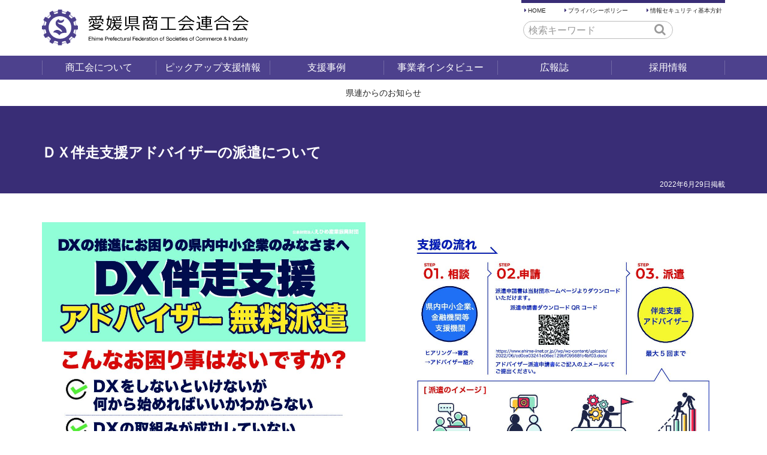

--- FILE ---
content_type: text/html; charset=UTF-8
request_url: https://ehime-sci.jp/information/3657/
body_size: 5675
content:
<!doctype html>
<html lang="ja" class="no-js">

<head>
  <meta charset="UTF-8">
  <meta http-equiv="X-UA-Compatible" content="IE=edge,chrome=1">
  <meta name="format-detection" content="telephone=no">
  <meta name="viewport" content="width=device-width, initial-scale=1, viewport-fit=cover">
  <meta name="description" content="愛媛県商工会連合会では各商工会組織機能の強化を図り、「再生と創出による逞しい地域産業の育成」を基本に、経営革新や新事業の創出など組織一体となって取り組んでいます。">
  <link href="https://ehime-sci.jp/web/wp-content/themes/ehime-sci/img/share/favicon.ico" rel="shortcut icon">
  <link href="https://ehime-sci.jp/web/wp-content/themes/ehime-sci/img/share/apple-touch-icon.png" rel="apple-touch-icon-precomposed">
  <title>ＤＸ伴走支援アドバイザーの派遣について | 愛媛県商工会連合会</title>
<meta name='robots' content='max-image-preview:large' />
<link rel='dns-prefetch' href='//ajax.googleapis.com' />
<link rel='stylesheet' id='wp-block-library-css' href='https://ehime-sci.jp/web/wp-includes/css/dist/block-library/style.min.css?ver=6.8.3' media='all' />
<style id='classic-theme-styles-inline-css' type='text/css'>
/*! This file is auto-generated */
.wp-block-button__link{color:#fff;background-color:#32373c;border-radius:9999px;box-shadow:none;text-decoration:none;padding:calc(.667em + 2px) calc(1.333em + 2px);font-size:1.125em}.wp-block-file__button{background:#32373c;color:#fff;text-decoration:none}
</style>
<style id='global-styles-inline-css' type='text/css'>
:root{--wp--preset--aspect-ratio--square: 1;--wp--preset--aspect-ratio--4-3: 4/3;--wp--preset--aspect-ratio--3-4: 3/4;--wp--preset--aspect-ratio--3-2: 3/2;--wp--preset--aspect-ratio--2-3: 2/3;--wp--preset--aspect-ratio--16-9: 16/9;--wp--preset--aspect-ratio--9-16: 9/16;--wp--preset--color--black: #000000;--wp--preset--color--cyan-bluish-gray: #abb8c3;--wp--preset--color--white: #ffffff;--wp--preset--color--pale-pink: #f78da7;--wp--preset--color--vivid-red: #cf2e2e;--wp--preset--color--luminous-vivid-orange: #ff6900;--wp--preset--color--luminous-vivid-amber: #fcb900;--wp--preset--color--light-green-cyan: #7bdcb5;--wp--preset--color--vivid-green-cyan: #00d084;--wp--preset--color--pale-cyan-blue: #8ed1fc;--wp--preset--color--vivid-cyan-blue: #0693e3;--wp--preset--color--vivid-purple: #9b51e0;--wp--preset--gradient--vivid-cyan-blue-to-vivid-purple: linear-gradient(135deg,rgba(6,147,227,1) 0%,rgb(155,81,224) 100%);--wp--preset--gradient--light-green-cyan-to-vivid-green-cyan: linear-gradient(135deg,rgb(122,220,180) 0%,rgb(0,208,130) 100%);--wp--preset--gradient--luminous-vivid-amber-to-luminous-vivid-orange: linear-gradient(135deg,rgba(252,185,0,1) 0%,rgba(255,105,0,1) 100%);--wp--preset--gradient--luminous-vivid-orange-to-vivid-red: linear-gradient(135deg,rgba(255,105,0,1) 0%,rgb(207,46,46) 100%);--wp--preset--gradient--very-light-gray-to-cyan-bluish-gray: linear-gradient(135deg,rgb(238,238,238) 0%,rgb(169,184,195) 100%);--wp--preset--gradient--cool-to-warm-spectrum: linear-gradient(135deg,rgb(74,234,220) 0%,rgb(151,120,209) 20%,rgb(207,42,186) 40%,rgb(238,44,130) 60%,rgb(251,105,98) 80%,rgb(254,248,76) 100%);--wp--preset--gradient--blush-light-purple: linear-gradient(135deg,rgb(255,206,236) 0%,rgb(152,150,240) 100%);--wp--preset--gradient--blush-bordeaux: linear-gradient(135deg,rgb(254,205,165) 0%,rgb(254,45,45) 50%,rgb(107,0,62) 100%);--wp--preset--gradient--luminous-dusk: linear-gradient(135deg,rgb(255,203,112) 0%,rgb(199,81,192) 50%,rgb(65,88,208) 100%);--wp--preset--gradient--pale-ocean: linear-gradient(135deg,rgb(255,245,203) 0%,rgb(182,227,212) 50%,rgb(51,167,181) 100%);--wp--preset--gradient--electric-grass: linear-gradient(135deg,rgb(202,248,128) 0%,rgb(113,206,126) 100%);--wp--preset--gradient--midnight: linear-gradient(135deg,rgb(2,3,129) 0%,rgb(40,116,252) 100%);--wp--preset--font-size--small: 13px;--wp--preset--font-size--medium: 20px;--wp--preset--font-size--large: 36px;--wp--preset--font-size--x-large: 42px;--wp--preset--spacing--20: 0.44rem;--wp--preset--spacing--30: 0.67rem;--wp--preset--spacing--40: 1rem;--wp--preset--spacing--50: 1.5rem;--wp--preset--spacing--60: 2.25rem;--wp--preset--spacing--70: 3.38rem;--wp--preset--spacing--80: 5.06rem;--wp--preset--shadow--natural: 6px 6px 9px rgba(0, 0, 0, 0.2);--wp--preset--shadow--deep: 12px 12px 50px rgba(0, 0, 0, 0.4);--wp--preset--shadow--sharp: 6px 6px 0px rgba(0, 0, 0, 0.2);--wp--preset--shadow--outlined: 6px 6px 0px -3px rgba(255, 255, 255, 1), 6px 6px rgba(0, 0, 0, 1);--wp--preset--shadow--crisp: 6px 6px 0px rgba(0, 0, 0, 1);}:where(.is-layout-flex){gap: 0.5em;}:where(.is-layout-grid){gap: 0.5em;}body .is-layout-flex{display: flex;}.is-layout-flex{flex-wrap: wrap;align-items: center;}.is-layout-flex > :is(*, div){margin: 0;}body .is-layout-grid{display: grid;}.is-layout-grid > :is(*, div){margin: 0;}:where(.wp-block-columns.is-layout-flex){gap: 2em;}:where(.wp-block-columns.is-layout-grid){gap: 2em;}:where(.wp-block-post-template.is-layout-flex){gap: 1.25em;}:where(.wp-block-post-template.is-layout-grid){gap: 1.25em;}.has-black-color{color: var(--wp--preset--color--black) !important;}.has-cyan-bluish-gray-color{color: var(--wp--preset--color--cyan-bluish-gray) !important;}.has-white-color{color: var(--wp--preset--color--white) !important;}.has-pale-pink-color{color: var(--wp--preset--color--pale-pink) !important;}.has-vivid-red-color{color: var(--wp--preset--color--vivid-red) !important;}.has-luminous-vivid-orange-color{color: var(--wp--preset--color--luminous-vivid-orange) !important;}.has-luminous-vivid-amber-color{color: var(--wp--preset--color--luminous-vivid-amber) !important;}.has-light-green-cyan-color{color: var(--wp--preset--color--light-green-cyan) !important;}.has-vivid-green-cyan-color{color: var(--wp--preset--color--vivid-green-cyan) !important;}.has-pale-cyan-blue-color{color: var(--wp--preset--color--pale-cyan-blue) !important;}.has-vivid-cyan-blue-color{color: var(--wp--preset--color--vivid-cyan-blue) !important;}.has-vivid-purple-color{color: var(--wp--preset--color--vivid-purple) !important;}.has-black-background-color{background-color: var(--wp--preset--color--black) !important;}.has-cyan-bluish-gray-background-color{background-color: var(--wp--preset--color--cyan-bluish-gray) !important;}.has-white-background-color{background-color: var(--wp--preset--color--white) !important;}.has-pale-pink-background-color{background-color: var(--wp--preset--color--pale-pink) !important;}.has-vivid-red-background-color{background-color: var(--wp--preset--color--vivid-red) !important;}.has-luminous-vivid-orange-background-color{background-color: var(--wp--preset--color--luminous-vivid-orange) !important;}.has-luminous-vivid-amber-background-color{background-color: var(--wp--preset--color--luminous-vivid-amber) !important;}.has-light-green-cyan-background-color{background-color: var(--wp--preset--color--light-green-cyan) !important;}.has-vivid-green-cyan-background-color{background-color: var(--wp--preset--color--vivid-green-cyan) !important;}.has-pale-cyan-blue-background-color{background-color: var(--wp--preset--color--pale-cyan-blue) !important;}.has-vivid-cyan-blue-background-color{background-color: var(--wp--preset--color--vivid-cyan-blue) !important;}.has-vivid-purple-background-color{background-color: var(--wp--preset--color--vivid-purple) !important;}.has-black-border-color{border-color: var(--wp--preset--color--black) !important;}.has-cyan-bluish-gray-border-color{border-color: var(--wp--preset--color--cyan-bluish-gray) !important;}.has-white-border-color{border-color: var(--wp--preset--color--white) !important;}.has-pale-pink-border-color{border-color: var(--wp--preset--color--pale-pink) !important;}.has-vivid-red-border-color{border-color: var(--wp--preset--color--vivid-red) !important;}.has-luminous-vivid-orange-border-color{border-color: var(--wp--preset--color--luminous-vivid-orange) !important;}.has-luminous-vivid-amber-border-color{border-color: var(--wp--preset--color--luminous-vivid-amber) !important;}.has-light-green-cyan-border-color{border-color: var(--wp--preset--color--light-green-cyan) !important;}.has-vivid-green-cyan-border-color{border-color: var(--wp--preset--color--vivid-green-cyan) !important;}.has-pale-cyan-blue-border-color{border-color: var(--wp--preset--color--pale-cyan-blue) !important;}.has-vivid-cyan-blue-border-color{border-color: var(--wp--preset--color--vivid-cyan-blue) !important;}.has-vivid-purple-border-color{border-color: var(--wp--preset--color--vivid-purple) !important;}.has-vivid-cyan-blue-to-vivid-purple-gradient-background{background: var(--wp--preset--gradient--vivid-cyan-blue-to-vivid-purple) !important;}.has-light-green-cyan-to-vivid-green-cyan-gradient-background{background: var(--wp--preset--gradient--light-green-cyan-to-vivid-green-cyan) !important;}.has-luminous-vivid-amber-to-luminous-vivid-orange-gradient-background{background: var(--wp--preset--gradient--luminous-vivid-amber-to-luminous-vivid-orange) !important;}.has-luminous-vivid-orange-to-vivid-red-gradient-background{background: var(--wp--preset--gradient--luminous-vivid-orange-to-vivid-red) !important;}.has-very-light-gray-to-cyan-bluish-gray-gradient-background{background: var(--wp--preset--gradient--very-light-gray-to-cyan-bluish-gray) !important;}.has-cool-to-warm-spectrum-gradient-background{background: var(--wp--preset--gradient--cool-to-warm-spectrum) !important;}.has-blush-light-purple-gradient-background{background: var(--wp--preset--gradient--blush-light-purple) !important;}.has-blush-bordeaux-gradient-background{background: var(--wp--preset--gradient--blush-bordeaux) !important;}.has-luminous-dusk-gradient-background{background: var(--wp--preset--gradient--luminous-dusk) !important;}.has-pale-ocean-gradient-background{background: var(--wp--preset--gradient--pale-ocean) !important;}.has-electric-grass-gradient-background{background: var(--wp--preset--gradient--electric-grass) !important;}.has-midnight-gradient-background{background: var(--wp--preset--gradient--midnight) !important;}.has-small-font-size{font-size: var(--wp--preset--font-size--small) !important;}.has-medium-font-size{font-size: var(--wp--preset--font-size--medium) !important;}.has-large-font-size{font-size: var(--wp--preset--font-size--large) !important;}.has-x-large-font-size{font-size: var(--wp--preset--font-size--x-large) !important;}
:where(.wp-block-post-template.is-layout-flex){gap: 1.25em;}:where(.wp-block-post-template.is-layout-grid){gap: 1.25em;}
:where(.wp-block-columns.is-layout-flex){gap: 2em;}:where(.wp-block-columns.is-layout-grid){gap: 2em;}
:root :where(.wp-block-pullquote){font-size: 1.5em;line-height: 1.6;}
</style>
<link rel='stylesheet' id='html5blank-css' href='https://ehime-sci.jp/web/wp-content/themes/ehime-sci/style.css?ver=1.0' media='all' />
<link rel="https://api.w.org/" href="https://ehime-sci.jp/wp-json/" /><link rel="alternate" title="JSON" type="application/json" href="https://ehime-sci.jp/wp-json/wp/v2/information/3657" /><script type="text/javascript">
	window._se_plugin_version = '8.1.9';
</script>

  <link rel="preconnect" href="https://fonts.googleapis.com">
  <link rel="preconnect" href="https://fonts.gstatic.com" crossorigin>
  <link href="https://fonts.googleapis.com/css2?family=Open+Sans:wght@300;400;600&family=Lato:wght@900&display=swap" rel="stylesheet">
  <link href="https://fonts.googleapis.com/css2?family=Archivo+Black&display=swap&text=INFORMATC" rel="stylesheet">
        <link rel="stylesheet" href="https://ehime-sci.jp/web/wp-content/themes/ehime-sci/normalize.min.css" media="all" />
  <link rel="stylesheet" href="https://ehime-sci.jp/web/wp-content/themes/ehime-sci/css/style.css" />
  <link rel="stylesheet" href="https://ehime-sci.jp/web/wp-content/themes/ehime-sci/css/pushbar.css" />
  <script type="text/javascript" src="//webfonts.xserver.jp/js/xserver.js"></script>
  <script type="text/javascript" src="https://ehime-sci.jp/web/wp-content/themes/ehime-sci/js/picturefill.js"></script>
  </head>

<body class="wp-singular information-template-default single single-information postid-3657 wp-theme-ehime-sci ">


  <div class="inner">

    <header class="header">
      <div class="header_wrapper">
        <h1 class="header_ttl">
          <a href="https://ehime-sci.jp"><img class="header_ttl-logo" src="https://ehime-sci.jp/web/wp-content/themes/ehime-sci/img/share/logo.svgz" alt=""><img class="header_ttl-name" src="https://ehime-sci.jp/web/wp-content/themes/ehime-sci/img/share/ehime-sci.svgz" alt="愛媛県商工会連合会&#13;&#10;Ehime Prefectural Federation of Societies of Commerce & Industry"></a>        </h1>
        <div class="header_box">
          <ul class="header_unav">
            <li><a href="https://ehime-sci.jp">HOME</a></li>
            <li><a href="https://ehime-sci.jp/privacy/">プライバシーポリシー</a></li>
            <li><a href="https://ehime-sci.jp/security/">情報セキュリティ基本方針</a></li>
          </ul>
          <ul class="header_etc">
            <li>
              <form class="header_etc-search" method="get" accept-charset="utf-8" action="https://ehime-sci.jp" role="search"><input class="header_etc-search-input" type="search" name="s" placeholder="検索キーワード"><button class="header_etc-search-submit icon-search" type="submit" role="button"></button></form>
            </li>
            <!-- <li class="header_etc-event"><a href="https://ehime-sci.jp/event/"><i class="icon-calendar"></i><br><i class="icon-chevron-circle-right"></i>行事予定</a></li> -->
          </ul>
        </div><!-- header_box -->
      </div><!-- header_wrapper -->

      <nav class="header_nav">
        <ul>

          <li class="header_nav-parent">
            <a href="#" class="header_nav-parent-link">商工会について</a>
            <ul class="header_nav-submenu">
              <li><a href="https://ehime-sci.jp/service/">サービス・事業</a></li>
              <li><a href="https://ehime-sci.jp/outline/">商工会の概要</a></li>
              <li><a href="https://ehime-sci.jp/group/">愛媛の商工会一覧</a></li>
            </ul>
          </li>

          <li><a href="https://ehime-sci.jp/pickup/">ピックアップ支援情報</a></li>
          <li><a href="https://ehime-sci.jp/report/">支援事例</a></li>
          <li><a href="https://ehime-sci.jp/interview/">事業者インタビュー</a></li>
          <li><a href="https://ehime-sci.jp/pr/">広報誌</a></li>

          <li class="header_nav-parent">
            <a href="#" class="header_nav-parent-link">採用情報</a>
            <ul class="header_nav-submenu">
              <li><a href="https://ehime-sci.jp/recruit/">採用試験</a></li>
              <li><a href="https://ehime-sci.jp/works/">仕事内容</a></li>
              <li><a href="https://ehime-sci.jp/environment/">働く環境</a></li>
              <li><a href="https://ehime-sci.jp/voice/">先輩の声</a></li>
            </ul>
          </li>
        </ul>
      </nav>

      <div class="header_button" data-pushbar-target="menu"><i class="icon-menu"></i></div>
    </header>

    <aside class="pushbar from_right" data-pushbar-id="menu">
      <nav class="menu-nav">
        <ul>
  <li><a href="https://ehime-sci.jp">HOME</a></li>
  <li class="submenu"><span>商工会について</span>
    <ul>
      <li><a href="https://ehime-sci.jp/service/">サービス・事業</a></li>
      <li><a href="https://ehime-sci.jp/outline/">商工会の概要</a></li>
      <li><a href="https://ehime-sci.jp/group/">愛媛の商工会一覧</a></li>
    </ul>
  </li>
</ul>
<ul>
  <li><a href="https://ehime-sci.jp/information/">商工会連合会からのお知らせ</a></li>
  <li><a href="https://ehime-sci.jp/pickup/">ピックアップ支援情報</a></li>
  <li><a href="https://ehime-sci.jp/report/">支援事例</a></li>
  <li><a href="https://ehime-sci.jp/interview/">事業者インタビュー</a></li>
</ul>
<ul>
  <li><a href="https://ehime-sci.jp/pr/">広報誌</a></li>
  <!-- <li><a href="https://ehime-sci.jp/event/">行事予定</a></li> -->
  <li><a href="https://ehime-sci.jp/recruit/">採用情報</a></li>
  <li><a href="https://ehime-sci.jp/privacy/">プライバシーポリシー</a></li>
  <li><a href="https://ehime-sci.jp/security/">情報セキュリティ基本方針</a></li>
</ul>
<dl>
  <dt>＜外部リンク＞</dt>
  <dd>
    <ul>
      <li><a href="https://job.axol.jp/vb/c/shokokai/job/contents/3">商工会求人合同サイト</a></li>
      <li><a href="https://www.shokokai-system.com/drs/">商工会災害システム</a></li>
      <li><a href="https://admin.goope.jp/login/">グーペ会員専用ログイン</a></li>
    </ul>
  </dd>
</dl>
      </nav>
      <div class="menu-close" data-pushbar-close>×</div>
    </aside>
<main>
	<section>
		<!-- article -->
		<article>

			
					<h2 class="information_ttl">県連からのお知らせ</h2>
					<div class="post_header">
						<div class="wrapper">
							<h3 class="post_header-ttl">ＤＸ伴走支援アドバイザーの派遣について</h3>
							<div class="post_header-date">2022年6月29日掲載</div>
						</div><!-- /wrapper -->
					</div><!-- pickup_header -->
										<div class="wrapper">
						<ul class="main_img">
							<li><img width="600" height="849" src="https://ehime-sci.jp/web/wp-content/uploads/2022/06/chirashi-17-pdf.jpg" class="attachment-report size-report" alt="" decoding="async" fetchpriority="high" /></li><li><img width="600" height="849" src="https://ehime-sci.jp/web/wp-content/uploads/2022/06/chirashi_ura-pdf.jpg" class="attachment-report size-report" alt="" decoding="async" /></li>						</ul>
						<div class="main_txt">
							<p>えひめ産業振興財団では、事業者のＤＸ化推進を図るため、デジタル活用に精通した専門家によるＤＸ戦略等策定支援に取り組みます。<br />
<br />
詳細は、関連リンクをご覧ください。</p>						</div>

						<dl class="files">
    <dt class="files_ttl">関連リンク</dt>
  <dd>
    <ul class="files_list">
      <li><a href="https://www.ehime-iinet.or.jp/it/9055"><i class="icon-chevron-right"></i>えひめ産業振興財団ＨＰ</a></li>    </ul>
  </dd>
    <dt class="files_ttl">関連ファイル</dt>
  <dd>
    <ul class="files_list">
      <li><a href="https://ehime-sci.jp/web/wp-content/uploads/2022/06/chirashi-18.pdf"><i class="icon-file-alt"></i>案内チラシ</a></li><li><a href="https://ehime-sci.jp/web/wp-content/uploads/2022/06/shinseisyo.docx"><i class="icon-file-alt"></i>ＤＸ伴走支援アドバイザー派遣申請書</a></li>    </ul>
  </dd>
</dl>
					</div><!-- wrapper -->
					
				
			
			</div><!-- /wrapper -->
		</article>
		<!-- /article -->
	</section>
	<!-- /section -->
</main>

<div class="post_link"><a class="link-arrow" href="https://ehime-sci.jp/information/">県連からのお知らせ一覧へ</a></div>
</div><!-- inner -->
<footer class="footer" role="contentinfo">
  <div class="wrapper">
    <div class="footer_box">
      <h3 class="footer_ttl"><a href="https://ehime-sci.jp"><img class="footer_ttl-logo" src="https://ehime-sci.jp/web/wp-content/themes/ehime-sci/img/share/logo.svgz" alt=""><img class="footer_ttl-name" src="https://ehime-sci.jp/web/wp-content/themes/ehime-sci/img/share/ehime-sci.svgz" alt="愛媛県商工会連合会&#13;&#10;Ehime Prefectural Federation of Societies of Commerce & Industry"></a>      </h3>
      <address>〒790-0065<br>愛媛県松山市宮西一丁目5-19</address>
      <p>TEL. <span class="tel-link">089-924-1103</span></p>
    </div><!-- footer_box -->
    <nav class="footer_nav">
      <ul>
  <li><a href="https://ehime-sci.jp">HOME</a></li>
  <li class="submenu"><span>商工会について</span>
    <ul>
      <li><a href="https://ehime-sci.jp/service/">サービス・事業</a></li>
      <li><a href="https://ehime-sci.jp/outline/">商工会の概要</a></li>
      <li><a href="https://ehime-sci.jp/group/">愛媛の商工会一覧</a></li>
    </ul>
  </li>
</ul>
<ul>
  <li><a href="https://ehime-sci.jp/information/">商工会連合会からのお知らせ</a></li>
  <li><a href="https://ehime-sci.jp/pickup/">ピックアップ支援情報</a></li>
  <li><a href="https://ehime-sci.jp/report/">支援事例</a></li>
  <li><a href="https://ehime-sci.jp/interview/">事業者インタビュー</a></li>
</ul>
<ul>
  <li><a href="https://ehime-sci.jp/pr/">広報誌</a></li>
  <!-- <li><a href="https://ehime-sci.jp/event/">行事予定</a></li> -->
  <li><a href="https://ehime-sci.jp/recruit/">採用情報</a></li>
  <li><a href="https://ehime-sci.jp/privacy/">プライバシーポリシー</a></li>
  <li><a href="https://ehime-sci.jp/security/">情報セキュリティ基本方針</a></li>
</ul>
<dl>
  <dt>＜外部リンク＞</dt>
  <dd>
    <ul>
      <li><a href="https://job.axol.jp/vb/c/shokokai/job/contents/3">商工会求人合同サイト</a></li>
      <li><a href="https://www.shokokai-system.com/drs/">商工会災害システム</a></li>
      <li><a href="https://admin.goope.jp/login/">グーペ会員専用ログイン</a></li>
    </ul>
  </dd>
</dl>
    </nav>
  </div>
  <!-- /wrapper -->
  <div class="footer_copyright">&copy; 2020 - 2026 愛媛県商工会連合会</div>
  <div id="footer_pagetop"><i class="icon-arrow-up"></i></div>
</footer>
<!-- /footer -->

<script type="speculationrules">
{"prefetch":[{"source":"document","where":{"and":[{"href_matches":"\/*"},{"not":{"href_matches":["\/web\/wp-*.php","\/web\/wp-admin\/*","\/web\/wp-content\/uploads\/*","\/web\/wp-content\/*","\/web\/wp-content\/plugins\/*","\/web\/wp-content\/themes\/ehime-sci\/*","\/*\\?(.+)"]}},{"not":{"selector_matches":"a[rel~=\"nofollow\"]"}},{"not":{"selector_matches":".no-prefetch, .no-prefetch a"}}]},"eagerness":"conservative"}]}
</script>
<script type="text/javascript" src="https://ajax.googleapis.com/ajax/libs/jquery/3.2.1/jquery.min.js" id="jquery-js"></script>
<!-- <script src="https://ehime-sci.jp/web/wp-content/themes/ehime-sci/js/smooth-scroll.polyfills.min.js"></script> -->
<script type="text/javascript" src="https://ehime-sci.jp/web/wp-content/themes/ehime-sci/js/pushbar.js"></script>
<script type="text/javascript" src="https://ehime-sci.jp/web/wp-content/themes/ehime-sci/js/scripts.js"></script>
<script type="text/javascript">
  var pushbar = new Pushbar({
    overlay: true,
  });

  </script>

<script type="text/javascript" src="https://ehime-sci.jp/web/wp-content/themes/ehime-sci/js/micromodal.min.js"></script>
</body>

</html>


--- FILE ---
content_type: text/css; charset=utf-8
request_url: https://fonts.googleapis.com/css2?family=Archivo+Black&display=swap&text=INFORMATC
body_size: -47
content:
@font-face {
  font-family: 'Archivo Black';
  font-style: normal;
  font-weight: 400;
  font-display: swap;
  src: url(https://fonts.gstatic.com/l/font?kit=HTxqL289NzCGg4MzN6KJ7eW6OY6P-R7z7Xi3_-9KJ_QDlcw&skey=f0fab067ca5e2347&v=v23) format('woff2');
}


--- FILE ---
content_type: text/css
request_url: https://ehime-sci.jp/web/wp-content/themes/ehime-sci/css/style.css
body_size: 20285
content:
@charset "UTF-8";
@font-face {
  font-family: "ehime-sci";
  src: url("fonts/ehime-sci.ttf?j2sr92") format("truetype"), url("fonts/ehime-sci.woff?j2sr92") format("woff"), url("fonts/ehime-sci.svg?j2sr92#ehime-sci") format("svg");
  font-weight: normal;
  font-style: normal;
  font-display: block;
}
[class^=icon-],
[class*=" icon-"] {
  /* use !important to prevent issues with browser extensions that change fonts */
  font-family: "ehime-sci" !important;
  speak: none;
  font-style: normal;
  font-weight: normal;
  font-variant: normal;
  text-transform: none;
  line-height: 1;
  /* Better Font Rendering =========== */
  -webkit-font-smoothing: antialiased;
  -moz-osx-font-smoothing: grayscale;
}

.icon-triangle-down:before {
  content: "\e912";
  color: #6b6299;
}

.icon-solid-down:before {
  content: "\e913";
  color: #707070;
}

.icon-check:before {
  content: "\e911";
}

.icon-environment:before {
  content: "\e90d";
}

.icon-exam:before {
  content: "\e90e";
}

.icon-voice:before {
  content: "\e90f";
}

.icon-works:before {
  content: "\e910";
}

.icon-caret-down:before {
  content: "\f0d7";
}

.icon-file-pdf:before {
  content: "\f1c2";
}

.icon-handshake:before {
  content: "\e90c";
}

.icon-management:before {
  content: "\e904";
}

.icon-accounting:before {
  content: "\e905";
}

.icon-money:before {
  content: "\e906";
}

.icon-labor:before {
  content: "\e907";
}

.icon-pr:before {
  content: "\e908";
}

.icon-expert:before {
  content: "\e909";
}

.icon-mutual-aid:before {
  content: "\e90a";
}

.icon-etc:before {
  content: "\e90b";
}

.icon-clock:before {
  content: "\f017";
}

.icon-file-alt:before {
  content: "\f15c";
}

.icon-menu:before {
  content: "\e903";
}

.icon-s-left:before {
  content: "\e900";
}

.icon-s-right:before {
  content: "\e901";
}

.icon-bnr-right:before {
  content: "\e902";
}

.icon-search:before {
  content: "\f002";
}

.icon-flag:before {
  content: "\f024";
}

.icon-chevron-left:before {
  content: "\f053";
}

.icon-chevron-right:before {
  content: "\f054";
}

.icon-arrow-right:before {
  content: "\f061";
}

.icon-arrow-up:before {
  content: "\f062";
}

.icon-calendar:before {
  content: "\f073";
}

.icon-chevron-down:before {
  content: "\f078";
}

.icon-phone:before {
  content: "\f095";
}

.icon-bullhorn:before {
  content: "\f0a1";
}

.icon-caret-right:before {
  content: "\f0da";
}

.icon-circle:before {
  content: "\f111";
}

.icon-chevron-circle-right:before {
  content: "\f138";
}

.icon-chevron-circle-up:before {
  content: "\f139";
}

.icon-chevron-circle-down:before {
  content: "\f13a";
}

.icon-file-pdf-o:before {
  content: "\f1c1";
}

.icon-wifi:before {
  content: "\f1eb";
}

/* global box-sizing */
*,
*:after,
*:before {
  -moz-box-sizing: border-box;
  box-sizing: border-box;
  -webkit-font-smoothing: antialiased;
  font-smoothing: antialiased;
}

/* html element 62.5% font-size for REM use */
html {
  -webkit-tap-highlight-color: transparent;
  font-size: 62.5%;
  scroll-behavior: smooth;
}

body {
  font-family: "メイリオ", Meiryo, YuGothic, "Helvetica Neue", Helvetica, Arial, "ヒラギノ角ゴ ProN W3", "Hiragino Kaku Gothic ProN", sans-serif;
  font-size: 14px;
  font-size: 1.4rem;
  line-height: 1.5;
  position: relative;
  width: 100%;
  height: 100%;
  color: #222;
  background: #fff;
  margin: 0;
  padding: 0;
  font-feature-settings: "palt";
  overflow-x: hidden;
}

.inner {
  display: flex;
  flex-direction: column;
  min-height: calc(100vh - 264px);
  overflow: hidden;
}

img {
  max-width: 100%;
  height: auto;
  vertical-align: top;
}

em,
strong {
  font-weight: bold;
}

address,
em {
  font-style: normal;
}

ul,
ol,
dl,
li,
dd {
  margin: 0;
  padding: 0;
  list-style: none;
}

h1,
h2,
h3,
h4,
h5,
h6 {
  margin: 0;
  font-weight: normal;
  font-size: 14px;
  font-size: 1.4rem;
}

p {
  margin: 0;
}

a {
  -webkit-transition: all 0.1s;
  transition: all 0.1s;
  text-decoration: none;
  color: #4d418d;
}
a:focus, a:hover, a:active {
  outline: 0;
}

main a:hover {
  opacity: 0.7;
}

@media only screen and (min-width: 768px), print {
  body {
    font-size: 16px;
    font-size: 1.6rem;
    margin: 0 auto;
    min-width: 1240px;
    overflow-x: auto;
  }
  .inner {
    min-height: calc(100vh - 383px);
  }
}
.header {
  border-top: 3px solid #392d76;
  position: relative;
}
.header_wrapper {
  margin: 0 0 0 10%;
}
.header_ttl {
  height: 57px;
  padding-top: 12px;
  overflow: hidden;
  clear: both;
}
.header_ttl a {
  color: #000;
}
.header_ttl-logo {
  width: 32px;
  display: block;
  float: left;
  margin: 0 8px 0 0;
}
.header_ttl-name {
  width: 178px;
  display: block;
  margin: 4px 0 2px;
}
.header_box {
  display: none;
}
.header_nav {
  display: none;
}
.header_button {
  position: fixed;
  top: 8px;
  right: 5px;
  color: #777777;
  background: rgba(255, 255, 255, 0.8);
  line-height: 1;
  font-size: 46px;
  font-size: 4.6rem;
  z-index: 999;
}

@media only screen and (max-width: 320px), print {
  .header_wrapper {
    margin: 0 0 0 10px;
  }
}
@media only screen and (min-width: 768px), print {
  .header {
    border: none;
  }
  .header_wrapper {
    width: 1140px;
    margin: 0 auto;
    display: -webkit-flex;
    display: flex;
    -webkit-justify-content: space-between;
    justify-content: space-between;
  }
  .header_ttl {
    height: 93px;
    width: 400px;
    padding-top: 16px;
  }
  .header_ttl-logo {
    width: 60px;
    margin: 0 18px 0 0;
  }
  .header_ttl-name {
    width: 267px;
    margin: 10px 0 6px;
  }
  .header_box {
    display: block;
    width: 340px;
  }
  .header_box a:hover {
    opacity: 0.7;
  }
  .header_unav {
    border-top: 5px solid #392d76;
    font-size: 10px;
    font-size: 1rem;
    display: -webkit-flex;
    display: flex;
    -webkit-justify-content: space-between;
    justify-content: space-between;
    padding: 0.5em 0 1em;
  }
  .header_unav a {
    color: #222;
    margin: 0 0.5em;
  }
  .header_unav a:before {
    content: "\f0da";
    font-family: "ehime-sci";
    font-weight: normal;
    color: #392d76;
    margin-right: 0.3em;
  }
  .header_etc {
    display: -webkit-flex;
    display: flex;
    -webkit-justify-content: space-between;
    justify-content: space-between;
    -webkit-align-items: center;
    align-items: center;
    margin: 0 0.2em;
  }
  .header_etc-search {
    padding: 0 0.3em 0 0.5em;
    height: 30px;
    line-height: 30px;
    border: 1px solid #bbb;
    -webkit-border-radius: 15px;
    border-radius: 15px;
    width: 250px;
  }
  .header_etc-search-input {
    padding: 0;
    font-size: 16px;
    font-size: 1.6rem;
    background: #fff;
    border: none;
    width: 210px;
    outline: 0;
  }
  .header_etc-search-input::placeholder {
    color: #999;
  }
  .header_etc-search-submit {
    padding: 0;
    background: #fff;
    border: none;
    font-size: 20px;
    font-size: 2rem;
    color: #999;
    outline: 0;
  }
  .header_etc-event {
    font-weight: bold;
    text-align: center;
    font-size: 12px;
    font-size: 1.2rem;
  }
  .header_etc-event .icon-chevron-circle-right {
    margin-right: 0.3em;
  }
  .header_etc-event .icon-calendar {
    font-size: 24px;
    font-size: 2.4rem;
    margin-bottom: 3px;
  }
  .header_etc-event a {
    color: #ff9326;
  }
  .header_nav {
    display: block;
    height: 40px;
    line-height: 40px;
    background: #4d418d;
    font-size: 16px;
    font-size: 1.6rem;
    text-align: center;
  }
  .header_nav ul {
    display: -webkit-flex;
    display: flex;
    -webkit-justify-content: center;
    justify-content: center;
  }
  .header_nav li {
    -webkit-transition: all 0.2s;
    transition: all 0.2s;
    position: relative;
  }
  .header_nav li:before {
    position: absolute;
    content: "";
    width: 1px;
    height: 24px;
    top: 8px;
    left: 0;
    background: #7168a4;
  }
  .header_nav li:hover {
    background: rgba(255, 255, 255, 0.2);
  }
  .header_nav li:hover + li:before {
    background: none;
  }
  .header_nav li:hover:before {
    background: none;
  }
  .header_nav li:last-child:after {
    content: "";
    width: 1px;
    height: 24px;
    position: absolute;
    top: 8px;
    background: #7168a4;
    right: 0;
  }
  .header_nav li:last-child:hover:after {
    background: none;
  }
  .header_nav a {
    color: #fff;
    display: block;
    width: 190px;
  }
  .header_nav-parent {
    position: relative;
  }
  .header_nav-parent.header_nav-open .header_nav-submenu {
    max-height: 500px;
    padding: 5px 0;
  }
  .header_nav-submenu {
    position: absolute;
    top: 100%;
    left: 0;
    display: block !important;
    max-height: 0;
    padding: 0;
    overflow: hidden;
    transition: all 0.3s ease;
    z-index: 1000;
    box-shadow: 0px 3px 6px rgba(0, 0, 0, 0.2);
    font-size: 14px;
    font-size: 1.4rem;
    background: #fff;
  }
  .header_nav-submenu li {
    text-align: left;
  }
  .header_nav-submenu li::before, .header_nav-submenu li::after {
    display: none !important;
  }
  .header_nav-submenu li a {
    color: #000;
    padding-left: 2em;
    line-height: 38px;
  }
  .header_nav-submenu li a::before {
    font-size: 8px;
    font-size: 0.8rem;
    content: "\f054";
    font-family: "ehime-sci";
    font-weight: normal;
    margin-right: 1em;
    vertical-align: 0.2em;
  }
  .header_nav-submenu li a:hover {
    color: #7865de;
  }
  .header_button {
    display: none;
  }
}
.footer {
  background: #f2f1f9;
  text-align: center;
  font-size: 12px;
  font-size: 1.2rem;
}
.footer a {
  color: #000;
}
.footer a:hover {
  color: #7865de;
}
.footer .wrapper {
  padding: 32px 0 50px;
}
.footer_ttl {
  margin-bottom: 10px;
}
.footer_ttl-logo {
  width: 40px;
  display: block;
  margin: 0 auto 10px;
}
.footer_ttl-name {
  width: 230px;
  display: block;
  margin: 0 auto 3px;
}
.footer_nav {
  display: none;
}
.footer_copyright {
  background: #4d418d;
  height: 30px;
  line-height: 30px;
  font-size: 10px;
  font-size: 1rem;
  text-align: center;
  color: #fff;
}

#footer_pagetop {
  display: none;
}

@media only screen and (min-width: 768px), print {
  .footer {
    text-align: left;
  }
  .footer .wrapper {
    display: -webkit-flex;
    display: flex;
    padding: 40px 0 50px;
  }
  .footer_box {
    width: 400px;
  }
  .footer_ttl {
    overflow: hidden;
    clear: both;
  }
  .footer_ttl-logo {
    float: left;
    margin: 0 16px 0 0;
  }
  .footer_ttl-name {
    margin: 5px 0 3px;
  }
  .footer address,
  .footer p {
    margin: 0 0 0 56px;
  }
  .footer_nav {
    display: block;
    display: -webkit-flex;
    display: flex;
    -webkit-flex-wrap: wrap;
    flex-wrap: wrap;
  }
  .footer_nav .submenu ul {
    padding-left: 0;
  }
  .footer_nav .submenu span {
    display: none;
  }
  .footer_nav dl {
    display: none;
  }
  .footer_nav li {
    margin: 0 60px 0 0;
    line-height: 2.5;
  }
  .footer_nav a:before {
    content: "\f054";
    font-family: "ehime-sci";
    font-weight: normal;
    color: #392d76;
    margin-right: 0.3em;
  }
  .footer_copyright {
    height: 40px;
    line-height: 40px;
  }
  #footer_pagetop {
    position: fixed;
    bottom: 15px;
    right: 15px;
    display: block;
    font-size: 24px;
    font-size: 2.4rem;
    text-align: center;
    line-height: 50px;
    width: 60px;
    height: 60px;
    -webkit-border-radius: 50%;
    border-radius: 50%;
    background: rgba(153, 153, 153, 0.3);
    color: #fff;
    cursor: pointer;
    visibility: hidden;
  }
  #footer_pagetop:hover {
    background: rgba(153, 153, 153, 0.7);
  }
}
.paging {
  border-top: 1px solid #707070;
  font-size: 10px;
  font-size: 1rem;
  display: -webkit-flex;
  display: flex;
  -webkit-justify-content: space-between;
  justify-content: space-between;
  -webkit-flex-wrap: wrap;
  flex-wrap: wrap;
  padding: 0.5em 0;
  margin: 7em 0 0;
}
.paging span {
  display: none;
}

.pagination {
  margin: 2em auto 4em;
  text-align: center;
  font-family: "Questrial", sans-serif;
  font-size: 18px;
  font-size: 1.8rem;
  font-weight: bold;
}
.pagination .current, .pagination a:hover {
  color: #fff;
  background: #4d418d;
}
.pagination .next,
.pagination .prev {
  font-size: 14px;
  font-size: 1.4rem;
}
.pagination li {
  display: inline-block;
  text-align: center;
}
.pagination li .page-numbers {
  display: block;
  -webkit-border-radius: 50%;
  border-radius: 50%;
  height: 30px;
  width: 30px;
  line-height: 30px;
}
.pagination:has(+ .recruit_fnav) {
  margin: 2em auto;
}

.wrapper,
.wrapper-s {
  width: 80%;
  min-width: 300px;
  margin: 0 auto;
  overflow: hidden;
}

.pc {
  display: none;
}

.sp-kai {
  display: block;
}

.txtC {
  text-align: center;
}

.txtL {
  text-align: left;
}

.txtC {
  text-align: center;
}

.txtR {
  text-align: right;
}

.kome {
  font-size: 12px;
  font-size: 1.2rem;
  text-indent: -1em;
  padding-left: 1em;
}

.fz-s {
  font-size: 10px;
  font-size: 1rem;
}

.fz-m {
  font-size: 12px;
  font-size: 1.2rem;
}

.fz-l {
  font-size: 18px;
  font-size: 1.8rem;
}

.link-arrow:before {
  font-family: "ehime-sci";
  font-weight: normal;
  margin-right: 0.3em;
  content: "\f138";
}

.main_img {
  margin: 0 0 1em;
  overflow: hidden;
}
.main_img li {
  margin: 1.5em 0;
}
.main_txt {
  font-size: 16px;
  font-size: 1.6rem;
  line-height: 2;
}

.youtubes {
  max-width: 720px;
  margin: 1.5em auto 0;
}
.youtubes_list {
  position: relative;
  padding-bottom: 56.25%; /*アスペクト比 16:9の場合の縦幅*/
  height: 0;
  overflow: hidden;
  margin-bottom: 2em;
}
.youtubes_list iframe {
  position: absolute;
  top: 0;
  left: 0;
  width: 100%;
  height: 100%;
}

.files {
  margin: 2em 0;
}
.files_ttl {
  color: #fff;
  font-size: 12px;
  font-size: 1.2rem;
  background: #4d418d;
  width: 100px;
  height: 20px;
  line-height: 20px;
  text-align: center;
  -webkit-border-radius: 10px;
  border-radius: 10px;
  margin-top: 3em;
}
.files_list {
  font-size: 16px;
  font-size: 1.6rem;
  border-top: 1px solid #a6a0c6;
  font-weight: bold;
  margin: 5px 0;
}
.files_list li {
  text-indent: -1.2em;
  padding-left: 1.5em;
  line-height: 1.3;
  margin: 0.8em 0.5em;
}
.files_list i {
  color: #ff9326;
  padding-right: 0.5em;
}

.bg_beige {
  background: #f8f5f5;
  overflow: hidden;
}

@media only screen and (min-width: 768px), print {
  .paging {
    font-size: 12px;
    font-size: 1.2rem;
    margin: 8em 0 0;
  }
  .paging span {
    display: inline;
    margin: 0 0.7em;
  }
  .pc {
    display: block;
  }
  .sp {
    display: none;
  }
  .sp-kai {
    display: inline-block;
  }
  .pc-kai {
    display: block;
  }
  .wrapper {
    width: 1140px;
  }
  .wrapper-s {
    width: 800px;
  }
  .fz-s {
    font-size: 12px;
    font-size: 1.2rem;
  }
  .fz-m {
    font-size: 14px;
    font-size: 1.4rem;
  }
  .fz-l {
    font-size: 20px;
    font-size: 2rem;
  }
  .kome {
    font-size: 14px;
    font-size: 1.4rem;
  }
  @-webkit-keyframes fadeInUp {
    from {
      opacity: 0;
      -webkit-transform: translate3d(0, 20%, 0);
      transform: translate3d(0, 20%, 0);
    }
    to {
      opacity: 1;
      -webkit-transform: translate3d(0, 0, 0);
      transform: translate3d(0, 0, 0);
    }
  }
  @keyframes fadeInUp {
    from {
      opacity: 0;
      -webkit-transform: translate3d(0, 20%, 0);
      transform: translate3d(0, 20%, 0);
    }
    to {
      opacity: 1;
      -webkit-transform: translate3d(0, 0, 0);
      transform: translate3d(0, 0, 0);
    }
  }
  .fadeInUp {
    -webkit-animation-name: fadeInUp;
    animation-name: fadeInUp;
    -webkit-animation-duration: 1s;
    animation-duration: 1s;
    -webkit-animation-fill-mode: both;
    animation-fill-mode: both;
    visibility: visible !important;
  }
  .main_img {
    display: -webkit-flex;
    display: flex;
    -webkit-justify-content: center;
    justify-content: center;
  }
  .main_img li {
    width: 540px;
  }
  .main_img li:nth-child(2) {
    margin-left: 60px;
  }
  .main_txt {
    font-size: 16px;
    font-size: 1.6rem;
  }
  .files {
    margin: 2em 0 4em;
  }
  .files_ttl {
    margin-top: 4em;
  }
}
.page_ttl {
  font-family: Ryumin Regular KL, serif;
  font-size: 20px;
  font-size: 2rem;
  background: #392d76;
  color: #fff;
  text-align: center;
  overflow: hidden;
  line-height: 40px;
  margin: 0 0 0.5em;
}
.page_ttl span {
  color: #222;
  display: block;
  font-family: "メイリオ", Meiryo, YuGothic, "Helvetica Neue", Helvetica, Arial, "ヒラギノ角ゴ ProN W3", "Hiragino Kaku Gothic ProN", sans-serif;
  font-size: 14px;
  font-size: 1.4rem;
  height: 40px;
  line-height: 40px;
  background: #FFF;
  letter-spacing: 0.1em;
}

@media only screen and (min-width: 768px), print {
  .page_ttl {
    margin: 7px 0 0;
    padding-top: 0.6em;
    line-height: 1.6;
    font-size: 32px;
    font-size: 3.2rem;
  }
}
.privacy .fz-m {
  text-align: right;
}
.privacy_list {
  font-size: 16px;
  font-size: 1.6rem;
  margin-bottom: 8em;
}
.privacy_list dt {
  font-size: 18px;
  font-size: 1.8rem;
  margin: 3em 0 0.5em;
  font-weight: bold;
  color: #392d76;
  border-bottom: 1px solid #a6a0c6;
}
.privacy_list p {
  margin: 0 0 1em;
  line-height: 2;
}
.privacy_list li {
  line-height: 2;
  list-style-type: none;
  counter-increment: cnt;
  position: relative;
  margin: 0 0 1.5em 2em;
}
.privacy_list li li {
  list-style-type: lower-latin;
  counter-increment: none;
}
.privacy_list li li:before {
  display: none;
}
.privacy_list li:before {
  content: "(" counter(cnt) ")";
  display: inline-block;
  margin-left: -2.5em;
  width: 2em;
  text-align: right;
  position: absolute;
  top: 0;
  left: 0;
}

.security .fz-m {
  text-align: right;
  line-height: 1.5;
  margin: 0;
}
.security main p {
  margin: 1.5em 0 1em;
  line-height: 2;
}
.security_list {
  font-size: 16px;
  font-size: 1.6rem;
  margin: 2em 0 6em;
}
.security_list li {
  margin: 0 0 1.5em 1.5em;
  list-style: decimal;
}

@media only screen and (max-width: 767px), print {
  .privacy_list {
    margin-bottom: 4em;
  }
  .privacy .fz-m {
    text-align: center;
  }
  .security .fz-m {
    text-align: center;
    font-size: 12px !important;
    font-size: 1.2rem !important;
  }
  .security main p {
    font-size: 16px;
    font-size: 1.6rem;
  }
}
.home_slider {
  overflow: hidden;
}
.home_slider a {
  color: #000;
}
.home_slider-box {
  text-align: center;
  width: 295px;
  position: absolute;
  top: calc(50% + 2em);
  right: 0;
  bottom: 0;
  left: 0;
  margin: auto;
  z-index: 100;
}
.home_slider-txt {
  font-family: Ryumin Bold KL, serif;
  font-size: 16px;
  font-size: 1.6rem;
  color: #fff;
  text-shadow: 0 0 6px #000;
}
.home_slider-covid19 img {
  width: 100vw;
}
.home_slider-box-2 {
  text-align: center;
  width: 70%;
  position: absolute;
  top: calc(50% - 2.5em);
  left: 0;
  margin: auto;
  z-index: 100;
}
.home_slider-box-2 .home_slider-link {
  margin: 0 auto;
  padding-right: 0.4em;
}
.home_slider-txt-2 {
  font-size: 11px;
  font-size: 1.1rem;
  text-align: center;
}
.home_slider-txt-2 i {
  display: none;
}
.home_slider-txt-2 em {
  display: block;
  color: #0c7e88;
  font-size: 20px;
  font-size: 2rem;
  line-height: 1.2;
  margin: 0.2em 0;
}
.home_slider-link {
  margin: 1em 0 0 55%;
  -webkit-border-radius: 4px;
  border-radius: 4px;
  background: #ff9326;
  text-align: center;
  width: 120px;
  font-size: 10px;
  font-size: 1rem;
  color: #fff;
  display: block;
  font-weight: bold;
  height: 20px;
  line-height: 20px;
  position: relative;
}
.home_slider-link:after {
  content: "\f054";
  font-family: "ehime-sci";
  font-weight: normal;
  position: absolute;
  right: 0.6em;
}
.home_search {
  overflow: hidden;
  background: #7167a4;
  height: 60px;
  margin-top: 5px;
}
.home_search-box {
  padding: 0 0.5em;
  height: 30px;
  line-height: 30px;
  border: 1px solid #bbb;
  -webkit-border-radius: 15px;
  border-radius: 15px;
  width: 260px;
  background: #fff;
  margin: 15px auto 0;
}
.home_search-input {
  padding: 0;
  font-size: 16px;
  font-size: 1.6rem;
  background: #fff;
  border: none;
  width: 200px;
  outline: 0;
}
.home_search-submit {
  display: inline-block;
  width: 1em;
  background: #fff;
  border: none;
  font-size: 20px;
  font-size: 2rem;
  outline: 0;
  color: #999;
}
.home_recruit {
  margin: 5px 0;
  color: #4d418d;
  height: 96px;
  padding: 15px 0 0;
  background: url(../img/home/recruit_bg-sp.jpg) center 0/cover no-repeat;
}
.home_recruit-msg {
  display: none;
}
.home_recruit-link {
  font-weight: bold;
  margin-left: calc(50% - 8em);
  text-shadow: 2px 2px 5px #fff, -2px 2px 5px #fff, 2px -2px 5px #fff, -2px -2px 5px #fff;
}
.home_recruit-link span {
  font-size: 32px;
  font-size: 3.2rem;
  display: block;
}
.home_recruit-link .icon-bnr-right {
  font-size: 20px;
  font-size: 2rem;
  padding-left: 0.6em;
  font-weight: normal;
  vertical-align: 0.2em;
}
.home_news {
  display: -webkit-flex;
  display: flex;
  -webkit-flex-wrap: wrap;
  flex-wrap: wrap;
  margin: 2em auto;
}
.home_news label {
  line-height: 1.3;
  order: -1;
  display: block;
  font-size: 12px;
  font-size: 1.2rem;
  font-weight: bold;
  text-align: center;
  width: 50%;
  padding: 0.2em;
  color: #999;
  cursor: pointer;
}
.home_news .icon-chevron-circle-down,
.home_news .icon-caret-right {
  margin-right: 0.3em;
}
.home_news-content {
  width: 100%;
  display: none;
}
.home_news-content p {
  font-size: 12px;
  font-size: 1.2rem;
  text-align: right;
  margin: 1em 0;
}
.home_news-content p a {
  position: relative;
  display: inline-block;
  width: 230px;
  font-size: 12px;
  font-size: 1.2rem;
  text-align: left;
  padding-left: 0.5em;
  height: 30px;
  line-height: 30px;
  font-weight: bold;
  color: #fff;
  -webkit-border-radius: 4px;
  border-radius: 4px;
  background: #ff9326;
}
.home_news-content p a:before {
  position: absolute;
  top: 0;
  right: 8px;
  content: "\f138";
  font-family: "ehime-sci";
  font-weight: normal;
  font-size: 14px;
  font-size: 1.4rem;
}
.home_news-content p a:hover {
  color: #fff;
  opacity: 0.8;
}
.home_news-content a {
  color: #222;
}
.home_news-content a:hover {
  color: #7865de;
  opacity: 1;
}
.home_news-content li {
  border-bottom: 2px dotted #ccc;
  padding: 1em 1em 1em 1.5em;
  text-indent: -1em;
}
.home_news-content .date {
  display: block;
  font-size: 12px;
  font-size: 1.2rem;
}
.home_news-content .date:before {
  content: "\f054";
  font-family: "ehime-sci";
  font-weight: normal;
  font-size: 14px;
  font-size: 1.4rem;
  margin-right: 0.3em;
}
.home_news-content em {
  display: block;
}
.home_news-information:hover {
  color: #fff;
  background: #ff9326;
}
.home_news-topics:hover {
  color: #fff;
  background: #392d76;
}
.home_news-topics + .home_news-content li:before {
  content: "\f054";
  font-family: "ehime-sci";
  font-weight: normal;
  font-size: 14px;
  font-size: 1.4rem;
  margin-right: 0.3em;
  color: #392d76;
}
.home_news-topics + .home_news-content p a {
  background: #392d76;
}
.home_news-switch {
  display: none;
}
.home_news-switch:checked + .home_news-information {
  color: #fff;
  background: #ff9326;
}
.home_news-switch:checked + .home_news-information + .home_news-content {
  display: block;
  border-top: 2px solid #ff9326;
}
.home_news-switch:checked + .home_news-information + .home_news-content .date:before,
.home_news-switch:checked + .home_news-information + .home_news-content i {
  color: #ff9326;
}
.home_news-switch:checked + .home_news-topics {
  color: #fff;
  background: #392d76;
}
.home_news-switch:checked + .home_news-topics + .home_news-content {
  display: block;
  border-top: 2px solid #392d76;
}
.home_news-switch:checked + .home_news-topics + .home_news-content i {
  color: #392d76;
}
.home_news-event {
  display: inline-block;
  width: 60px;
  height: 16px;
  color: #fff;
  font-size: 10px;
  font-size: 1rem;
  font-weight: bold;
  text-align: center;
  margin: 0 1em -3px;
  overflow: hidden;
  text-indent: 0;
  background: #ff9326;
  -webkit-border-radius: 8px;
  border-radius: 8px;
}
.home_support {
  font-size: 16px;
  font-size: 1.6rem;
}
.home_support-img {
  display: block;
}
.home_support-txt {
  padding-bottom: 2em;
}
.home_support-ttl {
  color: #392d76;
  font-size: 18px;
  font-size: 1.8rem;
  margin: 1em 0;
}
.home_box-right {
  width: 240px;
  margin: 0 auto;
}
.home_pr {
  text-align: center;
  margin: 2em auto 4em;
  font-weight: bold;
  padding-bottom: 1em;
  font-size: 12px;
  font-size: 1.2rem;
}
.home_pr-ttl {
  font-size: 14px;
  font-size: 1.4rem;
  font-weight: bold;
  color: #fff;
  width: 240px;
  background: #4d418d;
  -webkit-border-radius: 15px;
  border-radius: 15px;
  height: 30px;
  line-height: 30px;
}
.home_pr img {
  border: 1px solid #ccc;
  margin: 1em auto;
  display: block;
}
.home_pr i {
  margin-right: 0.3em;
}
.home_bnr {
  margin-bottom: 3em;
}
.home_bnr li {
  margin-top: 30px;
}
.home_bnr p {
  font-size: 12px;
  font-size: 1.2rem;
  margin: 1em 0;
}
.home_bnr-recruit a {
  display: block;
  position: relative;
  border-bottom: 3px solid #34a7e8;
  font-size: 24px;
  font-size: 2.4rem;
  line-height: 69px;
  color: #222;
}
.home_bnr-recruit a:after {
  position: absolute;
  top: 0;
  right: 10px;
  content: "\e902";
  font-family: "ehime-sci";
  font-weight: normal;
  color: #34a7e8;
}
.home_bnr-recruit img {
  margin: 0 20px 0 8px;
  width: 56px;
}
.home_bnr-goope {
  margin-top: 50px !important;
}
.home_bnr-goope a {
  position: relative;
  display: block;
  font-size: 14px;
  font-size: 1.4rem;
  text-align: center;
  height: 40px;
  line-height: 40px;
  font-weight: bold;
  color: #fff;
  background: #a7a1c6;
  -webkit-border-radius: 4px;
  border-radius: 4px;
}
.home_bnr-goope a:before {
  position: absolute;
  top: 0;
  right: 10px;
  content: "\f138";
  font-family: "ehime-sci";
  font-weight: normal;
  font-size: 18px;
  font-size: 1.8rem;
}
.home_bnr-disaster i {
  font-size: 22px;
  font-size: 2.2rem;
  padding: 0 0.2em 0 0.4em;
  vertical-align: middle;
}
.home_bnr-disaster a {
  position: relative;
  display: block;
  background: #ffeb00;
  border: 4px solid #999;
  font-size: 13px;
  font-size: 1.3rem;
  font-weight: bold;
  color: #222;
  height: 40px;
  line-height: 34px;
}
.home_bnr-disaster a:before {
  position: absolute;
  top: -1px;
  right: 6px;
  content: "\f138";
  font-family: "ehime-sci";
  font-weight: normal;
  font-size: 18px;
  font-size: 1.8rem;
}
.home_service {
  background: #fdf7f2;
  text-align: center;
  padding: 1em 0 2em;
}
.home_service-ttl {
  color: #4d418d;
  font-family: Ryumin Regular KL, serif;
  font-size: 20px;
  font-size: 2rem;
  line-height: 1.3;
  margin: 1em 0;
}
.home_service-list {
  display: -webkit-flex;
  display: flex;
  -webkit-justify-content: space-between;
  justify-content: space-between;
  -webkit-flex-wrap: wrap;
  flex-wrap: wrap;
}
.home_service-list li {
  width: 140px;
  line-height: 2.5;
  margin-bottom: 1em;
}
.home_service-list a {
  font-weight: bold;
  color: #4d418d;
  display: block;
}
.home_service-list img {
  width: 120px;
  display: block;
  margin: 0 auto;
  -webkit-border-radius: 50%;
  border-radius: 50%;
}
.home_service-support {
  font-size: 12px;
  font-size: 1.2rem;
}
.home_service-support div {
  font-weight: bold;
  display: inline-block;
  margin-top: 0.5em;
  margin-bottom: 1em;
}
.home_service-support div a {
  display: block;
  height: 2em;
  line-height: 2;
  width: 10em;
  text-align: center;
  -webkit-border-radius: 1em;
  border-radius: 1em;
  background: #fff;
}
.home_service-support div:nth-child(1) a {
  margin-right: 0.2em;
  border: 1px solid #1359aa !important;
  color: #1359aa;
}
.home_service-support div:nth-child(2) a {
  border: 1px solid #ff5c5c !important;
  color: #ff5c5c;
}
.home_lbnr {
  margin: 2em auto;
}
.home_lbnr li {
  margin-bottom: 2em;
}
.home_lbnr a + a {
  margin-top: 2em;
  display: block;
}
.home_linkbnr {
  margin: 2em auto;
}

.home_information-info, .home_information-member {
  border-top: 8px solid;
  border-bottom: 2px solid;
  font-size: 12px;
  font-size: 1.2rem;
  font-weight: bold;
  text-align: center;
  line-height: 2;
}

.home_information {
  width: 80%;
  min-width: 300px;
  margin: 0 auto;
}
.home_information-ttl {
  text-align: center;
  font-family: "Open Sans", sans-serif;
  font-size: 16px;
  font-size: 1.6rem;
  font-weight: 600;
  font-weight: normal;
  color: #392d76;
  letter-spacing: 0.5em;
  margin: 1em 0;
}
.home_information-box-item {
  margin: 0 auto 30px;
  border-bottom: solid 1px #ccc;
}
.home_information-box-item .icon-chevron-circle-down {
  margin-right: 0.3em;
}
.home_information-member {
  color: #ff9326;
  border-color: #ff9326;
}
.home_information-member + .home_information-list .date:before {
  color: #ff9326;
}
.home_information-info {
  color: #4d418d;
  border-color: #4d418d;
}
.home_information-list {
  max-height: 230px;
  overflow: auto;
  overflow-y: scroll;
}
.home_information-list a {
  color: #222;
}
.home_information-list a:hover {
  color: #7865de;
  opacity: 1;
}
.home_information-list li {
  font-size: 14px;
  font-size: 1.4rem;
  border-bottom: 2px dotted #ccc;
  padding: 1em 1em 1em 1.5em;
  text-indent: -1em;
}
.home_information-list .date {
  display: block;
  font-size: 12px;
  font-size: 1.2rem;
}
.home_information-list .date:before {
  color: #4d418d;
  content: "\f054";
  font-family: "ehime-sci";
  font-weight: normal;
  font-size: 14px;
  font-size: 1.4rem;
  margin-right: 0.3em;
}
.home main aside {
  overflow: hidden;
}
.home_links {
  color: #4d418d;
  font-weight: bold;
  margin: 2em 0 1em;
  text-align: center;
}
.home_links-list {
  margin: 0 auto 3em;
  display: -webkit-flex;
  display: flex;
  -webkit-justify-content: space-between;
  justify-content: space-between;
  -webkit-flex-wrap: wrap;
  flex-wrap: wrap;
}
.home_links-list a {
  color: #999;
}
.home_links-list li {
  width: 140px;
  height: 40px;
  line-height: 40px;
  text-align: center;
  font-size: 12px;
  font-size: 1.2rem;
  margin-bottom: 10px;
}

.swiper-container {
  width: 100%;
  max-width: 980px !important;
  margin: 0 auto !important;
  overflow: visible !important;
}

@media only screen and (min-width: 768px), print {
  .home_slider {
    margin-top: 7px;
    height: 360px;
  }
  .home_slider-box {
    width: 800px;
    top: calc(50% + 0.5em);
  }
  .home_slider-txt {
    font-size: 42px;
    font-size: 4.2rem;
  }
  .home_slider-box-2 {
    width: 55%;
    top: calc(50% - 6em);
  }
  .home_slider-box-2 .home_slider-link {
    font-size: 20px;
    font-size: 2rem;
  }
  .home_slider-box-2 .home_slider-link:after {
    font-size: 16px;
    font-size: 1.6rem;
  }
  .home_slider-txt-2 {
    font-size: 20px;
    font-size: 2rem;
  }
  .home_slider-txt-2 i {
    font-style: normal;
    font-family: Ryumin Regular KL, serif;
    font-size: 54px;
    font-size: 5.4rem;
    display: block;
    color: #880c0c;
  }
  .home_slider-txt-2 em {
    font-size: 30px;
    font-size: 3rem;
    margin: 0.2em 0 0.5em;
  }
  .home_slider-link {
    margin: 1.2em 0 0 72%;
    width: 200px;
    font-size: 17px;
    font-size: 1.7rem;
    height: 40px;
    line-height: 40px;
  }
  .home_slider-link:after {
    right: 0.8em;
    font-size: 14px;
    font-size: 1.4rem;
  }
  .home_search {
    display: none;
  }
  .home_recruit {
    text-align: center;
    color: #4d418d;
    height: 240px;
    text-align: center;
    padding: 50px 0;
    margin: 24px 0;
    background: url(../img/home/recruit_bg.jpg) center 0/cover no-repeat;
  }
  .home_recruit-msg {
    width: 480px;
    font-size: 18px;
    font-size: 1.8rem;
    margin: 1em auto;
    display: block;
    height: 2.1em;
    line-height: 2.1;
    text-align: center;
    border: 1px solid #4d418d;
    border-radius: 1.1em;
    background: #fff;
  }
  .home_recruit-link {
    font-size: 24px;
    font-size: 2.4rem;
    margin: 0;
  }
  .home_recruit-link span {
    font-size: 40px;
    font-size: 4rem;
    display: inline-block;
    margin-left: 0.3em;
  }
  .home_recruit-link .icon-bnr-right {
    font-size: 30px;
    font-size: 3rem;
  }
  .home_box {
    display: -webkit-flex;
    display: flex;
    -webkit-justify-content: space-between;
    justify-content: space-between;
    margin-top: 40px;
  }
  .home_box-left {
    width: 800px;
  }
  .home_box-right {
    margin: 0;
  }
  .home_pr {
    margin: 0 0 4em;
  }
  .home_news {
    margin: 0 auto 4em;
  }
  .home_news label {
    width: 240px;
    height: 30px;
    line-height: 30px;
    padding: 0;
  }
  .home_news-information + .home_news-content li {
    padding: 1.1em 0.5em 0.9em 7.5em;
    text-indent: -7em;
  }
  .home_news-content {
    font-size: 14px;
    font-size: 1.4rem;
    min-height: 220px;
  }
  .home_news .date {
    display: inline;
  }
  .home_news .date:after {
    content: "｜";
    font-size: 14px;
    font-size: 1.4rem;
  }
  .home_news em {
    display: inherit;
  }
  .home_support {
    display: -webkit-flex;
    display: flex;
    -webkit-justify-content: space-between;
    justify-content: space-between;
    -webkit-flex-wrap: wrap;
    flex-wrap: wrap;
  }
  .home_support-img {
    width: 240px;
    margin-left: 100px;
  }
  .home_support-txt {
    width: 430px;
  }
  .home_support-ttl {
    font-size: 26px;
    font-size: 2.6rem;
  }
  .home_service {
    margin-top: 3em;
  }
  .home_service-ttl {
    font-size: 32px;
    font-size: 3.2rem;
    margin: 1.2em 0 1em;
  }
  .home_service-list li {
    width: 280px;
    font-size: 18px;
    font-size: 1.8rem;
    margin-bottom: 40px;
  }
  .home_service-list li:nth-child(4n) a {
    border-right: 1px solid #d3cfcb;
  }
  .home_service-list a {
    border-left: 1px solid #d3cfcb;
  }
  .home_service-list img {
    width: 160px;
  }
  .home_service-support a {
    font-size: 14px;
    font-size: 1.4rem;
  }
  .home_lbnr {
    margin: 5em auto;
    display: -webkit-flex;
    display: flex;
    -webkit-justify-content: space-between;
    justify-content: space-between;
    -webkit-flex-wrap: wrap;
    flex-wrap: wrap;
  }
  .home_lbnr li {
    width: 540px;
  }
  .home_linkbnr {
    margin: 5em auto;
    width: 740px;
  }
  .home_information {
    width: 1240px;
    background: #fff;
    margin: -150px auto 0;
    overflow: hidden;
  }
  .home_information-ttl {
    font-size: 18px;
    font-size: 1.8rem;
  }
  .home_information-box {
    display: -webkit-flex;
    display: flex;
    -webkit-justify-content: space-between;
    justify-content: space-between;
  }
  .home_information-box-item {
    width: 540px;
  }
  .home_information-img {
    position: relative;
    z-index: -1;
    text-align: center;
    display: block;
  }
  .home_information-list {
    height: 230px;
  }
  .home_information-list li {
    padding: 1em 0.5em 1em 7.5em;
    text-indent: -7em;
  }
  .home_information-list .date {
    display: inline;
  }
  .home_information-list .date:after {
    content: "｜";
    font-size: 14px;
    font-size: 1.4rem;
  }
  .home_links {
    font-size: 18px;
    font-size: 1.8rem;
  }
  .home_links-list li {
    width: 240px;
    height: 60px;
    line-height: 60px;
    font-size: 14px;
    font-size: 1.4rem;
    margin-bottom: 20px;
  }
  .home_links-list::before {
    content: "";
    display: block;
    width: 240px;
    order: 1;
  }
  .home_links-list::after {
    content: "";
    display: block;
    width: 240px;
  }
}
.service .page_ttl + p {
  font-size: 16px;
  font-size: 1.6rem;
  line-height: 2;
  padding: 0.5em 0 2em;
}
.service_lnav {
  display: -webkit-flex;
  display: flex;
  -webkit-justify-content: space-between;
  justify-content: space-between;
  -webkit-flex-wrap: wrap;
  flex-wrap: wrap;
  background: #cac6dd;
}
.service_lnav li {
  padding: 0.5em 0;
  width: 25%;
  background: #4d418d;
  font-size: 11px;
  font-size: 1.1rem;
  font-weight: bold;
  text-align: center;
  border-right: 1px solid #cac6dd;
  line-height: 1.3;
}
.service_lnav li:nth-child(-n+4) {
  border-bottom: 1px solid #cac6dd;
}
.service_lnav li:nth-child(4n) {
  border-right: none;
}
.service_lnav a {
  display: block;
  color: #fff;
}
.service_lnav a:after {
  content: "\f078";
  color: #cac6dd;
  display: block;
  font-family: "ehime-sci";
  font-weight: normal;
}
.service_lnav i {
  font-size: 39px;
  font-size: 3.9rem;
  display: block;
  margin-bottom: 3px;
  color: #cac6dd;
}
.service_content {
  padding: 3em 0;
}
.service_content:nth-child(even) {
  background: #fdf7f2;
}
.service_txt {
  font-size: 16px;
  font-size: 1.6rem;
  line-height: 2;
}
.service_txt-ttl {
  font-size: 20px;
  font-size: 2rem;
  text-align: center;
  color: #4d418d;
  margin: 0 0 1em;
}
.service_txt-ttl i {
  text-align: center;
  position: relative;
  margin: -0.5em auto 0.3em;
  display: block;
  color: #fff;
  width: 80px;
  height: 80px;
  line-height: 80px;
  font-size: 54px;
  font-size: 5.4rem;
  background: #4d418d;
  -webkit-border-radius: 50%;
  border-radius: 50%;
}
.service_txt-ttl .icon-mutual-aid {
  margin-top: 0.5em !important;
}
.service_txt-ttl img {
  display: block;
  margin: 1em 0;
}
.service_txt .files_list {
  border-top: none;
  margin-top: 1.5em;
}
.service_etc-sttl {
  color: #392d76;
  font-size: 13px;
  font-size: 1.3rem;
  text-align: center;
  font-weight: bold;
}
.service_etc-sttl i {
  position: relative;
  margin: 0 auto 0.3em;
  display: block;
  color: #fff;
  width: 80px;
  height: 80px;
  line-height: 80px;
  font-size: 54px;
  font-size: 5.4rem;
  background: #4d418d;
  -webkit-border-radius: 50%;
  border-radius: 50%;
}
.service_link a {
  display: block;
  margin: 1.5em auto 1em;
  width: 240px;
  height: 60px;
  background: #ff9326;
  line-height: 1.5;
  padding-top: 0.6em;
  -webkit-border-radius: 4px;
  border-radius: 4px;
  font-size: 16px;
  font-size: 1.6rem;
  color: #fff;
  text-align: center;
  font-weight: bold;
}
.service_link a span {
  font-size: 12px;
  font-size: 1.2rem;
  display: block;
}
.service_link a i {
  margin-left: 0.3em;
}

@media only screen and (min-width: 768px), print {
  .service .page_ttl + p {
    text-align: center;
    padding: 1.5em 0 2em;
  }
  .service_lnav {
    margin-bottom: 3em;
    background: none;
    -webkit-justify-content: center;
    justify-content: center;
  }
  .service_lnav li {
    width: 140px;
    background: none;
    font-size: 14px;
    font-size: 1.4rem;
    border-right: 1px solid #cac6dd;
  }
  .service_lnav li:nth-child(-n+4) {
    border-bottom: none;
  }
  .service_lnav li:nth-child(1) {
    border-left: 1px solid #cac6dd;
  }
  .service_lnav li:nth-child(4n) {
    border-right: 1px solid #cac6dd;
  }
  .service_lnav a {
    color: #4d418d;
  }
  .service_lnav a:after {
    color: #ff9326;
  }
  .service_lnav i {
    font-size: 50px;
    font-size: 5rem;
    color: #4d418d;
  }
  .service_content {
    padding: 4em 0;
  }
  .service_content .wrapper {
    display: -webkit-flex;
    display: flex;
    -webkit-justify-content: space-between;
    justify-content: space-between;
    -webkit-flex-direction: row-reverse;
    flex-direction: row-reverse;
  }
  .service_img {
    width: 340px;
    margin-top: 7em;
  }
  .service_txt {
    width: 740px;
  }
  .service_txt-ttl {
    font-size: 26px;
    font-size: 2.6rem;
    text-align: left;
  }
  .service_txt-ttl i {
    margin: 0 0.3em 0 0;
    display: inline-block;
    vertical-align: middle;
  }
  .service_txt-ttl .icon-mutual-aid {
    margin-top: 0 !important;
  }
  .service_txt .files_list {
    border-top: none;
  }
  .service_etc-sttl {
    font-size: 20px;
    font-size: 2rem;
    font-weight: normal;
    margin-bottom: 1.5em;
  }
  .service_etc-box {
    display: -webkit-flex;
    display: flex;
    -webkit-justify-content: space-between;
    justify-content: space-between;
  }
}
.outline main {
  font-size: 16px;
  font-size: 1.6rem;
  line-height: 2;
}
.outline main p {
  margin: 1em 0;
}
.outline .kome {
  font-size: 14px;
  font-size: 1.4rem;
}
.outline .files_list {
  border-top: none;
  margin-bottom: 3em;
}
.outline .event-tip {
  font-weight: bold;
  margin: 2em 0 1em;
}
.outline picture img {
  margin-bottom: 1em;
}
.outline_txt {
  position: relative;
  padding: 2.5em 0;
}
.outline_txt img {
  z-index: -1;
  position: absolute;
  display: block;
  opacity: 0.15;
  margin: 0 auto;
  top: 0;
  right: 0;
  left: 0;
  width: 200px;
}
.outline_ttl {
  font-size: 18px;
  font-size: 1.8rem;
  font-weight: bold;
  color: #392d76;
  border-left: 5px solid #ff9326;
  padding-left: 1em;
  margin: 2.5em 0 1em;
}
.outline_address {
  line-height: 1.5;
}
.outline_address dt {
  font-weight: bold;
  border-bottom: 1px solid #a6a0c6;
  margin-bottom: 0.5em;
}
.outline_address dt:before {
  content: "●";
  color: #ff9326;
  margin-right: 0.3em;
  font-size: 22px;
  font-size: 2.2rem;
}
.outline_address .tel-link {
  font-weight: bold;
  color: #392d76;
}
.outline_address .tel-link a {
  color: #392d76;
}
.outline_address .tel-link:before {
  content: "\f095";
  margin-right: 0.3em;
  font-family: "ehime-sci";
  font-weight: normal;
}
.outline_organization {
  background: #fdf7f2;
  padding: 0 0 3em;
}
.outline_organization img {
  margin: 1em auto;
}
.outline_organization-ttl {
  font-size: 14px;
  font-size: 1.4rem;
  border-bottom: 1px solid #a6a0c6;
}
.outline_organization-list dt {
  margin-top: 1em;
  color: #392d76;
  font-weight: bold;
}
.outline_organization-list dd {
  font-size: 14px;
  font-size: 1.4rem;
  line-height: 1.5;
}
.outline_organization-group {
  background: #fff;
  line-height: 1.5;
  padding: 1em 1.5em;
  margin: 2.5em 0 2em;
  -webkit-border-radius: 8px;
  border-radius: 8px;
  -webkit-box-shadow: 0 3px 0 #d7d2ce;
  box-shadow: 0 3px 0 #d7d2ce;
}
.outline_organization-group a {
  font-weight: bold;
  text-decoration: underline;
}
.outline_organization + .wrapper-s {
  overflow: inherit;
  margin-bottom: 3.5em;
}
.outline_organization + .wrapper-s a {
  font-weight: bold;
  text-decoration: underline;
}
.outline_join {
  font-size: 20px;
  font-size: 2rem;
  text-align: center;
  color: #392d76;
  margin-bottom: 1em;
}
.outline_join i {
  text-align: center;
  position: relative;
  margin: -0.5em auto 0.3em;
  display: block;
  color: #fff;
  width: 80px;
  height: 80px;
  line-height: 80px;
  font-size: 54px;
  font-size: 5.4rem;
  background: #4d418d;
  -webkit-border-radius: 50%;
  border-radius: 50%;
}

@media only screen and (min-width: 768px), print {
  .outline picture img {
    margin: 3em 0 1em;
  }
  .outline .files {
    display: -webkit-flex;
    display: flex;
    align-items: center;
    margin-bottom: 5em;
  }
  .outline .files_ttl {
    margin-top: -0.1em;
    margin-right: 0.5em;
  }
  .outline .files_list {
    margin-bottom: 0;
  }
  .outline_txt {
    padding: 2.5em 0 4em;
  }
  .outline_txt img {
    margin: 0;
    top: 220px;
    right: 50px;
    left: auto;
    width: 240px;
  }
  .outline_ttl {
    font-size: 24px;
    font-size: 2.4rem;
  }
  .outline_box {
    display: -webkit-flex;
    display: flex;
    -webkit-justify-content: space-between;
    justify-content: space-between;
  }
  .outline_box p {
    width: 740px;
  }
  .outline_box .outline_address {
    width: 340px;
    margin: 1em 0;
  }
  .outline_organization + .wrapper-s {
    width: 740px;
    margin-bottom: 6em;
  }
  .outline_organization-box {
    display: -webkit-flex;
    display: flex;
    -webkit-justify-content: flex-end;
    justify-content: flex-end;
    -webkit-flex-direction: row-reverse;
    flex-direction: row-reverse;
  }
  .outline_organization-box p:nth-child(1) {
    text-align: center;
    width: 450px;
    margin: 0;
  }
  .outline_organization-box p:nth-child(2) {
    width: 540px;
  }
  .outline_organization-box2 {
    display: -webkit-flex;
    display: flex;
    -webkit-justify-content: space-between;
    justify-content: space-between;
    -webkit-flex-direction: row-reverse;
    flex-direction: row-reverse;
  }
  .outline_organization-box2-item {
    width: 340px;
  }
  .outline_organization-group {
    text-align: center;
    padding: 1.8em;
    margin: 4em 0 3em;
  }
  .outline_join {
    font-size: 26px;
    font-size: 2.6rem;
  }
}
.group main {
  padding-bottom: 3em;
}
.group .fz-m {
  margin-top: 0.5em;
}
.group_lnav {
  display: -webkit-flex;
  display: flex;
  -webkit-justify-content: center;
  justify-content: center;
  margin-bottom: 0.5em;
  font-size: 12px;
  font-size: 1.2rem;
}
.group_lnav li:last-child {
  border-right: 1px solid #ccc;
}
.group_lnav a {
  display: block;
  padding: 0 2em;
  border-left: 1px solid #ccc;
}
.group_lnav a:before {
  content: "\f078";
  font-family: "ehime-sci";
  font-weight: normal;
  color: #ff9326;
  margin-right: 0.3em;
}
.group_map {
  background: #EEF5FD;
  overflow: hidden;
  text-align: center;
  padding: 1em 0;
  margin-bottom: 2em;
}
.group_map-ttl {
  font-size: 16px;
  font-size: 1.6rem;
  color: #4d418d;
  margin-bottom: 1em;
}
.group_map-ttl span {
  color: #222;
  display: block;
  font-size: 12px;
  font-size: 1.2rem;
}
.group_map-img {
  width: 100%;
}
.group_map-img a:hover {
  opacity: 1;
}
.group_map-img a:hover .st1 {
  fill: #FFC9C7;
}
.group_map-img .st0 {
  fill: #FFFFFF;
  stroke: #AAAAAA;
}
.group_map-img .st1 {
  fill: #FCEFCB;
  stroke: #AAAAAA;
}
.group_map-img .st2 {
  fill: #392D76;
}
.group_list {
  width: 100%;
  margin: 0 auto 1em;
  font-size: 16px;
  font-size: 1.6rem;
}
.group_list caption {
  color: #4d418d;
  text-align: center;
  font-size: 20px;
  font-size: 2rem;
  border-bottom: 5px solid #4d418d;
  margin-top: 1em;
}
.group_list th {
  text-align: left;
}
.group_list th a:before {
  content: "\f054";
  font-family: "ehime-sci";
  font-weight: normal;
  color: #ff9326;
  margin-right: 0.4em;
}
.group_list dd {
  margin-bottom: 0.5em;
}
.group_list .tel-link {
  color: #4d418d;
  font-weight: bold;
}
.group_list .tel-link:before {
  content: "\f095";
  font-family: "ehime-sci";
  font-weight: normal;
  margin-right: 0.2em;
}

@media only screen and (max-width: 767px), print {
  .group_list thead {
    display: none;
  }
  .group_list tr {
    border-bottom: 1px solid #a6a0c6;
    padding: 0.5em 0.7em 0.8em;
    display: block;
  }
  .group_list th, .group_list td {
    display: block;
  }
  .group_list th {
    padding: 0.5em 0;
  }
  .group_list td:last-child {
    position: relative;
    padding-top: 1.3em;
  }
  .group_list td:last-child:before, .group_list td:last-child:after {
    position: absolute;
    display: block;
    top: 0;
    font-size: 14px;
    font-size: 1.4rem;
  }
  .group_list td:last-child:before {
    content: "■";
    color: #4d418d;
    left: 0;
  }
  .group_list td:last-child:after {
    left: 1em;
    content: "対象地域";
  }
}
@media only screen and (min-width: 768px), print {
  .group main p {
    text-align: center;
  }
  .group main .wrapper {
    margin-bottom: 3em;
  }
  .group_lnav {
    font-size: 14px;
    font-size: 1.4rem;
    margin: 1.3em 0;
  }
  .group_map {
    text-align: left;
  }
  .group_map .wrapper {
    display: -webkit-flex;
    display: flex;
    -webkit-justify-content: space-between;
    justify-content: space-between;
    margin: 0 auto !important;
  }
  .group_map-ttl {
    margin-top: 4em;
    font-size: 40px;
    font-size: 4rem;
  }
  .group_map-ttl span {
    font-size: 14px;
    font-size: 1.4rem;
  }
  .group_map-img {
    width: 700px;
    height: 560px;
  }
  .group_list {
    border-bottom: 1px solid #a6a0c6;
  }
  .group_list caption {
    font-size: 26px;
    font-size: 2.6rem;
    text-align: left;
    margin: 1em 0 0;
    padding: 0.2em 0.7em;
  }
  .group_list thead {
    background: #f8f5f5;
    font-size: 14px;
    font-size: 1.4rem;
  }
  .group_list thead th {
    text-align: left;
    padding: 0.5em 1.2em;
    font-weight: normal;
  }
  .group_list thead th:before {
    content: "■";
    color: #4d418d;
  }
  .group_list tbody th {
    width: 210px;
  }
  .group_list tbody td:nth-child(2) {
    width: 640px;
  }
  .group_list tbody th, .group_list tbody td {
    border-top: 1px solid #a6a0c6;
    padding: 1em 1em 0.5em;
    vertical-align: top;
  }
}
.search_list {
  border-top: 1px solid #a6a0c6;
}
.search_list-ttl {
  font-weight: bold;
  font-size: 14px;
  font-size: 1.4rem;
  margin: 0.7em 0;
}
.search_list-ttl span {
  display: block;
  font-weight: normal;
  font-size: 10px;
  font-size: 1rem;
  margin: 0 auto 0.5em;
  border: 1px solid #999;
  text-align: center;
  width: 100px;
  height: 16px;
  line-height: 16px;
  text-align: center;
  -webkit-border-radius: 8px;
  border-radius: 8px;
}
.search_list li {
  font-size: 16px;
  font-size: 1.6rem;
  font-weight: bold;
  text-indent: -1em;
  padding-left: 1em;
  margin: 1.3em 0;
}
.search_list a:before {
  content: "\f054";
  font-family: "ehime-sci";
  font-weight: normal;
  font-size: 14px;
  font-size: 1.4rem;
  margin-right: 0.3em;
  color: #ff9326;
}

@media only screen and (min-width: 768px), print {
  .search_list-ttl {
    font-size: 16px;
    font-size: 1.6rem;
    margin: 1.3em 0 0.7em;
  }
  .search_list-ttl span {
    font-size: 14px;
    font-size: 1.4rem;
    width: 120px;
    height: 24px;
    line-height: 24px;
    display: inline-block;
    -webkit-border-radius: 12px;
    border-radius: 12px;
    margin-right: 1em;
  }
}
.environment .recruit_fnav {
  margin-top: 3em;
}
.environment main {
  font-size: 1.5rem;
  line-height: 2;
}
.environment main picture {
  display: block;
  line-height: 0;
}
.environment main h3 {
  line-height: 2;
  font-family: "ゴシックMB101 B", sans-serif;
  width: fit-content;
  margin: 1.8em auto;
  font-size: 2.4rem;
  color: #392d76;
  border-bottom: 4px dotted #392d76;
}
.environment main h3 + picture {
  text-align: right;
  padding-left: 10px;
}
.environment main h4 {
  border-left: 4px solid #6b6299;
  line-height: 1.4;
  font-size: 2.2rem;
  color: #392d76;
  padding: 0.2em 0 0.2em 1em;
  margin: 2.5em 0 1.3em;
}
.environment main caption {
  text-align: left;
  padding: 1em 0;
}
.environment main table {
  margin: 1em 0;
  width: 100%;
  border-top: 1px solid #aaa;
  line-height: 1.5;
}
.environment main th {
  white-space: nowrap;
  vertical-align: top;
}
.environment main th,
.environment main td {
  text-align: left;
  padding: 0.8em 1em;
  border-bottom: 1px solid #aaa;
}
.environment #salary th {
  font-weight: normal;
}
.environment #salary tr:last-child > * {
  font-weight: bold;
}
.environment_basic {
  padding: 2em 0;
  background: #fffae5;
}
.environment_basic ul {
  display: -webkit-flex;
  display: flex;
  -webkit-justify-content: center;
  justify-content: center;
  -webkit-flex-wrap: wrap;
  flex-wrap: wrap;
  gap: 30px 0;
  padding: 3px;
}
.environment_basic li {
  border-radius: 16px;
  background: #fff;
  padding: 10px;
  box-shadow: 0px 3px 4px rgba(0, 0, 0, 0.15);
}
.environment_imgbox-txt span {
  font-size: 1.2rem;
  display: block;
}
.environment_list li {
  text-indent: -1.5em;
  padding-left: 1.5em;
  margin: 0.8em 0;
}
.environment_list li::before {
  content: "\f111";
  font-family: "ehime-sci";
  font-weight: normal;
  font-size: 10px;
  font-size: 1rem;
  color: #392d76;
  margin: 0 0.6em;
  vertical-align: text-top;
}
.environment_list li span {
  display: block;
  font-size: 1.3rem;
  padding-left: 1.5em;
}
.environment_ex {
  margin-top: 2em;
  padding-bottom: 2em;
  background: linear-gradient(to bottom, #fff 32px, #fcefcb 32px);
}
.environment_ex-ttl {
  background: #fff;
  margin: auto;
  width: 300px;
  border: 1px solid #392d76;
  text-align: center;
  color: #392d76;
  font-size: 2.2rem;
  line-height: 1.3;
  padding: 0.4em 0;
}
.environment_ex-ttl span {
  display: block;
  margin: auto;
  font-size: 1.2rem;
}
.environment_ex div {
  width: 80%;
  min-width: 300px;
  margin: 0 auto;
}
.environment_ex dt {
  width: fit-content;
  background: #6b6299;
  color: #fff;
  font-weight: bold;
  font-size: 1.5rem;
  padding: 0 2em;
  line-height: 2em;
  border-radius: 16px;
  margin: 2em 0 1em;
}
.environment_ex + .kome {
  text-align: right;
}
.environment_attempt {
  border-radius: 8px;
  border: 1px solid #392d76;
  margin-top: 3em;
  padding: 0 1em 1em;
}
.environment_attempt-ttl {
  text-align: center;
  font-family: "丸フォーク M", sans-serif;
  font-size: 20px;
  font-size: 2rem;
  background: #fff;
  width: fit-content;
  padding: 0 1em;
  margin: -1em auto 1em;
}
.environment_attempt img {
  margin: auto;
  display: block;
}
.environment_attempt h6 {
  color: #392d76;
  font-size: 1.8rem;
  margin: 0.5em 0;
}
.environment_attempt li {
  font-size: 1.3rem;
  padding-bottom: 2em;
}
.environment_detail + p {
  text-align: right;
}
.environment_detail dt {
  width: fit-content;
  background: #6b6299;
  color: #fff;
  font-weight: bold;
  font-size: 1.5rem;
  padding: 0 2em;
  line-height: 2em;
  border-radius: 16px;
  margin: 2em auto 1em;
}

@media only screen and (min-width: 768px), print {
  .environment main {
    font-size: 1.6rem;
  }
  .environment main h3 {
    font-size: 4rem;
  }
  .environment main h3 + picture {
    padding-left: 0;
  }
  .environment main h4 {
    font-size: 2.6rem;
  }
  .environment main picture + .wrapper h4:first-of-type {
    margin: 0.5em 0 1.3em;
  }
  .environment main table {
    max-width: 740px;
  }
  .environment main td {
    padding: 0.8em 0;
  }
  .environment_basic {
    padding: 4em 0;
  }
  .environment_basic ul {
    gap: 50px 55px;
  }
  .environment_basic li {
    width: 340px;
  }
  .environment_imgbox {
    position: relative;
  }
  .environment_imgbox-img {
    position: absolute;
    right: 0;
    top: 0;
    max-width: 960px;
    width: 50%;
  }
  .environment_imgbox-txt {
    width: 540px;
  }
  .environment_imgbox-txt h4:nth-child(1) {
    margin-top: 0;
  }
  .environment_imgbox-txt span {
    font-size: 1.4rem;
    display: inline;
  }
  .environment_list li span {
    display: inline;
  }
  .environment_box {
    display: -webkit-flex;
    display: flex;
    -webkit-justify-content: space-between;
    justify-content: space-between;
    align-items: flex-start;
  }
  .environment_box-item {
    width: 540px;
  }
  .environment_childcare {
    display: -webkit-flex;
    display: flex;
    -webkit-justify-content: space-between;
    justify-content: space-between;
  }
  .environment_detail dt {
    font-size: 1.6rem;
  }
  .environment_detail + p {
    margin-bottom: 4em;
  }
  .environment_ex {
    margin-top: 3em;
    background: linear-gradient(to bottom, #fff 40px, #fcefcb 40px);
  }
  .environment_ex-ttl {
    width: 340px;
    font-size: 2.6rem;
  }
  .environment_ex-ttl span {
    font-size: 1.4rem;
  }
  .environment_ex dl {
    display: -webkit-flex;
    display: flex;
    -webkit-justify-content: center;
    justify-content: center;
    gap: 0 60px;
    padding: 20px 0;
  }
  .environment_ex div {
    width: 540px;
    margin: 0;
  }
  .environment_attempt {
    padding: 0 30px 30px;
  }
  .environment_attempt-ttl {
    font-size: 3.2rem;
  }
  .environment_attempt-ttl + p {
    text-align: center;
  }
  .environment_attempt img {
    width: 176px;
    margin: 0;
  }
  .environment_attempt h6 {
    font-size: 2.2rem;
  }
  .environment_attempt ul {
    display: -webkit-flex;
    display: flex;
    -webkit-justify-content: space-between;
    justify-content: space-between;
    padding: 20px 0;
  }
  .environment_attempt li {
    display: -webkit-flex;
    display: flex;
    gap: 0 12px;
    align-items: flex-start;
    width: 510px;
    padding: 0;
    font-size: 1.4rem;
  }
}
.works .recruit_fnav {
  margin-top: 3em;
}
.works main {
  font-size: 1.5rem;
  line-height: 2;
}
.works main picture {
  display: block;
  line-height: 0;
}
.works main h3 {
  line-height: 2;
  font-family: "ゴシックMB101 B", sans-serif;
  width: fit-content;
  margin: 1.5em auto;
  font-size: 2.4rem;
  color: #392d76;
  border-bottom: 4px dotted #392d76;
}
.works main h3 + picture {
  text-align: right;
  padding-left: 10px;
}
.works section {
  counter-reset: num;
}
.works_movie {
  text-align: center;
  position: relative;
}
.works_movie::after {
  content: "";
  position: absolute;
  display: block;
  margin: auto;
  top: 12dvw;
  left: -10dvw;
  width: 150dvw;
  height: 525px;
  rotate: -5deg;
  background: #c3e2f4;
  z-index: -1;
}
.works_movie dt {
  font-family: "丸フォーク M", sans-serif;
  font-size: 18px;
  font-size: 1.8rem;
}
.works_movie dt em {
  font-family: "Lato", sans-serif;
  font-weight: 900;
  font-size: 24px;
  font-size: 2.4rem;
  color: #392d76;
  margin-left: 0.1em;
}
.works_movie dt span {
  color: #707070;
  letter-spacing: 0.2em;
  display: block;
  font-family: "Lato", sans-serif;
  font-weight: 900;
  font-size: 14px;
  font-size: 1.4rem;
}
.works_movie-item li {
  padding: 2em 0;
  width: 90dvw; /* 伸縮する横幅 */
  max-width: 300px; /* 最大の横幅 */
  margin: auto; /* 画面の中央に配置 */
}
.works_movie-item li iframe {
  border-radius: 8px;
  aspect-ratio: 16/9;
  width: 100%;
  height: 100%;
  margin-bottom: 1em;
}
.works_bnr li {
  width: 280px;
  height: 96px;
  margin: 1.5em auto;
  text-align: center;
  box-shadow: 0px 2px 4px rgba(0, 0, 0, 0.16);
  border-radius: 4px;
}
.works_bnr a {
  display: block;
}
.works_bnr-outline {
  line-height: 1.5;
  font-size: 1.2rem;
  border: 1px solid #4d418d;
  background: #fff url(../img/works/bnr_outline.png) no-repeat 0 0/contain;
  padding-top: 30px;
}
.works_bnr-outline span {
  display: block;
  font-weight: bold;
  font-size: 2rem;
  color: #392d76;
  text-shadow: 3px 3px 0 #fff, -3px 3px 0 #fff, -3px -3px 0 #fff, 3px -3px 0 #fff;
}
.works_bnr-service {
  line-height: 96px;
  font-size: 1.6rem;
  font-weight: bold;
  border: 1px solid #6b6299;
  background: #6b6299 url("../img/works/bnr_service.jpg") no-repeat 0 0/128px auto;
  text-shadow: 2px 2px 1px #6b6299, -2px 2px 1px #6b6299, -2px -2px 1px #6b6299, 2px -2px 1px #6b6299;
}
.works_bnr-service a {
  color: #fff;
}
.works_bnr-service a:hover {
  opacity: 1;
}
.works_no {
  counter-increment: num;
  font-size: 2.2rem;
  color: #392d76;
  margin: 2em 0 0;
  line-height: 1.5;
}
.works_no::before {
  font-family: "Jost", sans-serif;
  font-weight: 300;
  font-size: 48px;
  font-size: 4.8rem;
  content: counter(num);
  margin-right: 0.4em;
  vertical-align: -0.2em;
}
.works_sttl {
  font-family: "丸フォーク M", sans-serif;
  font-size: 18px;
  font-size: 1.8rem;
  line-height: 1.5;
  margin: 0 0 1em;
}
.works_detail dt {
  width: fit-content;
  background: #6b6299;
  color: #fff;
  font-weight: bold;
  font-size: 1.5rem;
  padding: 0 2em;
  line-height: 2;
  border-radius: 16px;
  margin: 2em 0 1em;
}
.works_list li {
  text-indent: -1.5em;
  padding-left: 1.5em;
  margin: 0.8em 0;
  line-height: 1.5;
}
.works_list li::before {
  content: "\f111";
  font-family: "ehime-sci";
  font-weight: normal;
  font-size: 10px;
  font-size: 1rem;
  color: #392d76;
  margin: 0 0.6em;
  vertical-align: 0.2em;
}
.works_list li span {
  font-size: 1.3rem;
  padding-left: 1.5em;
}
.works_list li li::before {
  display: none;
}
.works_box .works_sttl {
  margin-top: 10px;
}
.works_ex {
  background: url(../img/works/ex.svg) 0 0/cover no-repeat;
  width: 136px;
  height: 68px;
  rotate: -15deg;
  text-align: center;
  font-family: "丸フォーク M", sans-serif;
  font-size: 17px;
  font-size: 1.7rem;
  padding: 0.5em 0 0;
  letter-spacing: 0.2em;
  margin: 0 0.2em;
}
.works_ex + .works_list {
  font-weight: bold;
}
.works_careerpath {
  counter-reset: careerpathnum;
  margin: 2em 0;
}
.works_careerpath li {
  counter-increment: careerpathnum;
  position: relative;
  text-align: center;
}
.works_careerpath li::before {
  content: counter(careerpathnum);
  font-family: "Jost", sans-serif;
  font-weight: 300;
  font-size: 48px;
  font-size: 4.8rem;
  color: #392d76;
  position: absolute;
  top: 0;
  right: 0.5em;
  line-height: 1.3;
}
.works_careerpath li::after {
  content: "\e912";
  font-family: "ehime-sci";
  font-weight: normal;
  font-size: 40px;
  font-size: 4rem;
  color: #6b6299;
  display: block;
}
.works_careerpath li:last-child::after {
  content: none;
}
.works_careerpath dt {
  width: fit-content;
  background: #6b6299;
  color: #fff;
  font-weight: bold;
  font-size: 1.5rem;
  padding: 0 2em;
  line-height: 2;
  border-radius: 16px;
  margin: 0 auto;
}
.works_careerpath dd {
  font-weight: bold;
  font-size: 1.2rem;
  padding: 1em 0 0;
}
.works_start-ttl {
  font-family: "丸フォーク M", sans-serif;
  font-size: 18px;
  font-size: 1.8rem;
  text-align: center;
  color: #392d76;
  border: 1px solid #6b6299;
  position: relative;
  padding: 0.5em 0 0.7em;
  line-height: 1.3;
  margin: 2.5em auto 1.5em;
}
.works_start-ttl:before {
  content: "";
  position: absolute;
  top: 100%;
  left: 50%;
  margin-left: -9px;
  border-style: solid;
  border-width: 16px 10px 0 10px;
  border-color: #392d76 transparent transparent transparent;
}
.works_start-ttl:after {
  content: "";
  position: absolute;
  top: 100%;
  left: 50%;
  margin-left: -8px;
  border-style: solid;
  border-width: 16px 10px 0 10px;
  border-color: #fff transparent transparent transparent;
}
.works_start div::after {
  content: "\e913";
  font-family: "ehime-sci";
  font-weight: normal;
  font-size: 40px;
  font-size: 4rem;
  display: block;
  text-align: center;
  line-height: 1.8;
}
.works_start div:last-child::after {
  content: none;
}
.works_start dt {
  font-family: "丸フォーク M", sans-serif;
  font-size: 16px;
  font-size: 1.6rem;
  text-align: center;
  margin-bottom: 0.7em;
}
.works_acquisition {
  background: linear-gradient(to bottom, #fff 70px, #c3e2f4 70px);
  margin: 2em 0;
}
.works_acquisition dt,
.works_acquisition dd {
  width: 80%;
  min-width: 300px;
  margin: auto;
}
.works_acquisition dt {
  position: relative;
  height: 180px;
}
.works_acquisition dt span {
  display: block;
  width: 140px;
  height: 140px;
  line-height: 140px;
  text-align: center;
  font-family: "丸フォーク M", sans-serif;
  font-size: 14px;
  font-size: 1.4rem;
  color: #392d76;
  border-radius: 50%;
  background: #fff;
  border: 1px solid #392d76;
}
.works_acquisition dt img {
  position: absolute;
  width: 216px;
  right: 0;
  bottom: 0;
}
.works_acquisition dd {
  font-weight: bold;
  padding: 0.5em 0 1.5em;
}
.works_person-ttl {
  font-family: "丸フォーク M", sans-serif;
  font-size: 18px;
  font-size: 1.8rem;
  text-align: center;
  color: #fff;
  background: #6b6299;
  padding: 4.5em 0 0.5em;
  position: relative;
  border-radius: 8px;
  margin: 120px auto 2em;
}
.works_person-ttl::after {
  content: "";
  position: absolute;
  top: 100%;
  left: 50%;
  margin-left: -11px;
  border-style: solid;
  border-width: 20px 12px 0 12px;
  border-color: #6b6299 transparent transparent transparent;
}
.works_person-ttl img {
  position: absolute;
  top: -100px;
  left: 0;
  right: 0;
  width: 150px;
  margin: auto;
}
.works_person-list dt {
  font-family: "丸フォーク M", sans-serif;
  font-size: 20px;
  font-size: 2rem;
  color: #392d76;
}
.works_person-list dt::before {
  content: "\e911";
  font-family: "ehime-sci";
  font-weight: normal;
  color: #6b6299;
  margin: 0 0.3em 0 0.1em;
  font-size: 3.2rem;
  vertical-align: -0.15em;
}
.works_person-list dd {
  font-weight: bold;
  margin-bottom: 1em;
}
.works_appeal {
  background: #fcefcb;
  padding-bottom: 3em;
  margin: 3em 0 -2.5em;
}
.works_appeal-ttl {
  text-align: center;
  font-family: "丸フォーク M", sans-serif;
  font-size: 20px;
  font-size: 2rem;
  margin: 1em auto;
}
.works_appeal-img {
  padding: 5px 0;
  width: 80%;
  min-width: 300px;
  margin: auto;
}
.works_appeal-txt {
  width: 80%;
  min-width: 300px;
  margin: auto;
}
.works_job-img {
  width: 202px;
  margin: auto;
}

#job .works_sttl {
  font-size: 2rem;
}
#job .works_box {
  margin: 5em 0 0;
}

#career .works_no,
#business .works_no {
  margin: 1em 0 0;
}

@media only screen and (min-width: 768px), print {
  .works main {
    font-size: 1.6rem;
  }
  .works main h3 {
    margin: 1em auto;
    font-size: 4rem;
  }
  .works main h3 + picture {
    padding-left: 0;
  }
  .works_movie dt {
    font-size: 3.2rem;
    margin: 2em 0;
  }
  .works_movie dt em {
    font-size: 4rem;
  }
  .works_movie dt span {
    font-size: 2.4rem;
  }
  .works_movie-item {
    display: -webkit-flex;
    display: flex;
    -webkit-justify-content: center;
    justify-content: center;
    -webkit-flex-wrap: wrap;
    flex-wrap: wrap;
    gap: 60px;
    max-width: none; /* 最大の横幅 */
    margin: 0;
  }
  .works_movie-item li {
    padding: 0;
    width: 540px; /* 伸縮する横幅 */
    max-width: none; /* 最大の横幅 */
    margin: 0; /* 画面の中央に配置 */
  }
  .works_bnr {
    display: flex;
    justify-content: center;
    gap: 60px;
    margin: 4em auto;
  }
  .works_bnr li {
    margin: 0;
  }
  .works_no {
    font-size: 2.6rem;
  }
  .works_no::before {
    font-size: 6.4rem;
  }
  .works_sttl {
    font-size: 2.4rem;
  }
  .works_detail dt {
    font-size: 1.6rem;
  }
  .works_imgleft {
    position: absolute;
    top: 0;
    left: calc(50% + 235px);
    width: 570px;
  }
  .works_box {
    position: relative;
    display: -webkit-flex;
    display: flex;
    -webkit-justify-content: space-between;
    justify-content: space-between;
    -webkit-flex-wrap: wrap;
    flex-wrap: wrap;
    align-items: flex-start;
  }
  .works_box-col {
    width: 540px;
  }
  .works_box-col2 {
    width: 745px;
  }
  .works_box-col1 {
    width: 340px;
  }
  .works_box-scol {
    width: 740px;
    margin: auto;
  }
  .works_center h4 {
    text-align: center;
  }
  .works_center p {
    width: 720px;
    margin: auto;
  }
  .works_appeal {
    display: -webkit-flex;
    display: flex;
    -webkit-justify-content: center;
    justify-content: center;
    gap: 60px;
    padding-bottom: 0;
    align-items: center;
  }
  .works_appeal-ttl {
    font-size: 3.2rem;
    margin: 0 auto 1em;
  }
  .works_appeal-img {
    padding: 5px 0 0;
  }
  .works_appeal-img {
    width: 540px;
    min-width: 30auto0px;
    margin: 0;
  }
  .works_appeal-txt {
    width: 540px;
    min-width: 30auto0px;
    margin: 0;
  }
  .works_careerpath {
    display: -webkit-flex;
    display: flex;
    -webkit-justify-content: space-between;
    justify-content: space-between;
    -webkit-flex-wrap: wrap;
    flex-wrap: wrap;
  }
  .works_careerpath li {
    position: relative;
    width: 340px;
  }
  .works_careerpath li::after {
    margin-top: 0;
    position: absolute;
    font-size: 5.6rem;
    top: 50%;
    right: -1.2em;
    transform: translateY(-50%) rotate(-90deg);
  }
  .works_start {
    display: -webkit-flex;
    display: flex;
    -webkit-justify-content: space-between;
    justify-content: space-between;
    -webkit-flex-wrap: wrap;
    flex-wrap: wrap;
  }
  .works_start-ttl {
    width: 460px;
    font-size: 2.4rem;
  }
  .works_start-ttl:before {
    margin-left: -14px;
    border-width: 24px 15px 0 15px;
  }
  .works_start-ttl:after {
    margin-left: -13px;
    border-width: 24px 15px 0 15px;
  }
  .works_start div {
    position: relative;
    width: 320px;
  }
  .works_start div::after {
    position: absolute;
    top: 1.5em;
    right: -1.5em;
    rotate: -90deg;
  }
  .works_start dt {
    font-size: 1.8rem;
  }
  .works_job-img {
    width: 280px;
    margin-left: calc(100% - 280px);
  }
  .works_acquisition {
    background: #c3e2f4;
    border-radius: 8px;
    width: 1140px;
    padding: 0 10px;
    margin: 130px auto 1em;
    display: -webkit-flex;
    display: flex;
    -webkit-justify-content: center;
    justify-content: center;
    align-items: flex-end;
    gap: 20px;
  }
  .works_acquisition dt {
    width: 560px;
    height: 305px;
    margin: -100px 0 0;
  }
  .works_acquisition dt span {
    width: 240px;
    height: 240px;
    line-height: 240px;
    font-size: 2.4rem;
  }
  .works_acquisition dt img {
    width: 420px;
    right: 0;
    bottom: 0;
  }
  .works_acquisition dd {
    width: 520px;
    margin: 0;
    padding: 0.5em 0 1.5em;
  }
  .wrapper:has(.works_start) + .works_acquisition {
    margin: 40px auto 1em;
  }
  .works_person-ttl {
    font-size: 3.2rem !important;
    background: #6b6299;
    padding: 1em 0;
    margin: 1em auto 1.5em;
  }
  .works_person-ttl img {
    top: auto;
    left: 8px;
    bottom: 0;
    right: auto;
    width: 280px;
  }
  .works_person-list {
    display: -webkit-flex;
    display: flex;
    -webkit-justify-content: space-between;
    justify-content: space-between;
    -webkit-flex-wrap: wrap;
    flex-wrap: wrap;
  }
  .works_person-list div {
    width: 340px;
  }
  .works_person-list dt {
    font-size: 2.4rem;
  }
  .works_person-list dt::before {
    font-size: 4rem;
  }
  #business .wrapper {
    overflow: inherit;
  }
  #business .works_no {
    margin: 2em 0 0;
  }
  #business .works_box {
    margin-bottom: 1em;
  }
  #business .works_box:nth-child(even) {
    flex-direction: row-reverse;
  }
  #job .works_sttl {
    font-size: 3.2rem;
  }
  #job .works_box:nth-child(even) {
    flex-direction: row-reverse;
  }
  #career .works_no {
    margin: 2em 0 0;
  }
  #career .works_box:nth-last-child(1) {
    flex-direction: row-reverse;
    align-items: center;
  }
  #person h3 + p {
    width: 640px;
    margin-left: 300px;
  }
}
.pr_list {
  background: #fff;
  color: #4d418d;
  padding: 1em;
  margin: 2em 0;
  font-weight: bold;
}
.pr_list-ttl {
  position: relative;
  font-size: 18px;
  font-size: 1.8rem;
  padding: 0 0.5em;
  cursor: pointer;
  border-left: #ff9326 5px solid;
}
.pr_list-ttl:before {
  position: absolute;
  top: 0;
  right: 1.3em;
  color: #ff9326;
  font-size: 12px;
  font-size: 1.2rem;
  content: "とじる";
}
.pr_list-ttl:after {
  position: absolute;
  top: 0;
  right: 0;
  color: #ff9326;
  line-height: 1.2;
  font-family: "ehime-sci";
  font-weight: normal;
  font-size: 16px;
  font-size: 1.6rem;
  content: "\f139";
}
.pr_list .txtopen:before {
  content: "ひらく";
}
.pr_list .txtopen:after {
  content: "\f13a";
}
.pr_list-txt {
  overflow: hidden;
  max-height: 400px;
  -webkit-transition: all 0.2s;
  transition: all 0.2s;
}
.pr_list-txt ul {
  padding-top: 0.5em;
  font-size: 16px;
  font-size: 1.6rem;
}
.pr_list-txt li {
  border-bottom: 1px solid #a6a0c6;
}
.pr_list-txt a {
  display: block;
  padding: 0.7em 0.3em;
}
.pr_list-txt a span {
  display: block;
  color: #fff;
  font-weight: normal;
  background: #ff7f26;
  text-align: center;
  width: 60px;
  margin-left: 20px;
  font-size: 12px;
  font-size: 1.2rem;
  -webkit-border-radius: 10px;
  border-radius: 10px;
}
.pr_list-txt a:before {
  content: "\f1c1";
  font-family: "ehime-sci";
  font-weight: normal;
  font-size: 18px;
  font-size: 1.8rem;
  color: #ff9326;
  margin-right: 0.3em;
}
.pr_list .txtclose {
  max-height: 0;
}

@media only screen and (min-width: 768px), print {
  .pr_list {
    padding: 1.5em 2em;
  }
  .pr_list-ttl {
    font-size: 24px;
    font-size: 2.4rem;
  }
  .pr_list-ttl:before {
    font-size: 14px;
    font-size: 1.4rem;
  }
  .pr_list-ttl:after {
    font-size: 18px;
    font-size: 1.8rem;
  }
  .pr_list-txt ul {
    display: -webkit-flex;
    display: flex;
    -webkit-justify-content: space-between;
    justify-content: space-between;
    -webkit-flex-wrap: wrap;
    flex-wrap: wrap;
    padding: 1em 0;
  }
  .pr_list-txt ul::after {
    content: "";
    display: block;
    width: 320px;
  }
  .pr_list-txt li {
    width: 320px;
    position: relative;
  }
  .pr_list-txt a span {
    display: inline-block;
    margin-left: 7px;
    position: absolute;
    margin-top: 5px;
  }
}
.recruit_ttl {
  background: url("../img/recruit/recruit-sp.jpg") center top/cover no-repeat;
  height: 160px;
  font-family: Ryumin Regular KL, serif;
  font-size: 20px;
  font-size: 2rem;
  padding: 50px 10% 0;
  min-width: 300px;
  color: #392d76;
  overflow: hidden;
  margin: 0 0 0.5em;
}
.recruit_ttl span {
  color: #222;
  display: block;
  font-family: "メイリオ", Meiryo, YuGothic, "Helvetica Neue", Helvetica, Arial, "ヒラギノ角ゴ ProN W3", "Hiragino Kaku Gothic ProN", sans-serif;
  font-size: 12px;
  font-size: 1.2rem;
  letter-spacing: 0.1em;
  margin-top: 1em;
}
.recruit_hnav ul {
  padding: 0 0 1em;
  display: -webkit-flex;
  display: flex;
  -webkit-justify-content: center;
  justify-content: center;
  font-size: 1.2rem;
  gap: 0 16px;
}
.recruit_hnav a {
  display: block;
  position: relative;
  color: #000;
  width: 64px;
  text-align: center;
}
.recruit_hnav a::after {
  content: "";
  display: block;
  position: absolute;
  top: 50px;
  width: 100%;
  height: 1px;
  background: #ccc;
}
.recruit_hnav i {
  display: block;
  margin: 0 auto 20px;
  text-align: center;
  font-size: 2rem;
  width: 40px;
  height: 40px;
  line-height: 40px;
  background: rgba(107, 98, 153, 0.5);
  border-radius: 50%;
  color: #fff;
}
.recruit_hnav .current i, .recruit_hnav .pagination a:hover i, .pagination .recruit_hnav a:hover i {
  background: #6b6299;
}
.recruit_hnav .current a::after, .recruit_hnav .pagination a:hover a::after, .pagination .recruit_hnav a:hover a::after {
  background: #6b6299;
}
.recruit_fnav ul {
  width: 80%;
  min-width: 300px;
  margin: auto;
  border-top: 1px solid #aaa;
  padding: 4em 0;
  display: -webkit-flex;
  display: flex;
  -webkit-justify-content: center;
  justify-content: center;
  font-size: 1rem;
  gap: 0 16px;
}
.recruit_fnav a {
  display: block;
  color: #392d76;
  width: 64px;
  text-align: center;
}
.recruit_fnav i {
  display: block;
  margin: 0 auto 5px;
  text-align: center;
  font-size: 2.4rem;
}
.recruit_lnav {
  margin: 1em 0;
  display: -webkit-flex;
  display: flex;
  -webkit-justify-content: center;
  justify-content: center;
  -webkit-flex-wrap: wrap;
  flex-wrap: wrap;
  gap: 8px 5px;
}
.recruit_lnav li {
  width: calc((100% - 5px) / 2);
  max-width: 150px;
}
.recruit_lnav a {
  border: 1px solid #4d418d;
  border-radius: 16px;
  font-weight: bold;
  font-size: 1.1rem;
  line-height: 24px;
  display: block;
  color: #4d418d;
  padding-left: 1em;
}
.recruit_lnav a::before {
  content: "\f078";
  font-family: "ehime-sci";
  font-weight: normal;
  margin-right: 0.5em;
}
.recruit_bnr {
  margin: auto;
  width: 300px;
  padding-bottom: 20px;
}
.recruit_bnr li {
  margin: 30px auto;
  border-radius: 4px;
  font-size: 1rem;
  font-weight: bold;
  text-align: center;
  background: #fff;
  box-shadow: 0px 2px 4px rgba(0, 0, 0, 0.16);
  position: relative;
}
.recruit_bnr a {
  display: grid;
  color: #000;
  height: 75px;
  align-content: center;
  gap: 3px 0;
}
.recruit_bnr i {
  color: #34a7e8;
  margin-right: 0.3em;
}
.recruit_bnr-flow {
  border: 1px solid #4d418d;
}
.recruit_bnr-flow-ttl {
  font-size: 1.6rem;
  color: #6b6299;
}
.recruit_bnr-flow-img {
  position: absolute;
  right: 15px;
  bottom: 0;
  z-index: 1;
  height: 84px;
}
.recruit_bnr-entry {
  border: 1px solid #34a7e8;
}
.recruit_bnr-entry a {
  padding: 0 0 0 20px;
}
.recruit_bnr-entry-ttl {
  font-size: 1.2rem;
  color: #128dd3;
  margin: 7px 0 0;
}
.recruit_bnr-entry-ttl span {
  font-size: 0.7rem;
  font-weight: normal;
  display: block;
}
.recruit_bnr-entry-img {
  position: absolute;
  left: 5px;
  bottom: 0;
  z-index: 1;
  height: 84px;
}
.recruit_bnr-entry-qr {
  position: absolute;
  top: 0;
  bottom: 0;
  right: 10px;
  margin: auto;
  height: 50px;
}
.recruit_entry {
  text-align: center;
}
.recruit_youtube {
  text-align: center;
  margin: 1.5em auto 0;
}
.recruit_youtube iframe {
  border: none;
}
.recruit_sttl {
  font-weight: bold;
  color: #392d76;
  padding: 1em 10% 1.5em;
  min-width: 300px;
  color: #392d76;
}
.recruit_list {
  margin: 2em 0;
}
.recruit_list-date {
  display: block;
  background: #4d418d;
  color: #fff;
  font-size: 12px;
  font-size: 1.2rem;
  text-align: right;
  margin-bottom: 1em;
  padding: 0.2em 2em;
}
.recruit_list-ttl {
  position: relative;
  font-size: 18px;
  font-size: 1.8rem;
  font-weight: bold;
  color: #4d418d;
  padding: 0 0.5em 0.8em;
  margin-bottom: 1em;
  cursor: pointer;
  border-left: #ff9326 5px solid;
}
.recruit_list-ttl em {
  position: absolute;
  bottom: -5px;
  right: 0;
  display: block;
  color: #fff;
  font-weight: normal;
  background: #f00;
  text-align: center;
  width: 80px;
  height: 20px;
  line-height: 1.8;
  font-size: 12px;
  font-size: 1.2rem;
  -webkit-border-radius: 10px;
  border-radius: 10px;
}
.recruit_list-ttl:before {
  position: absolute;
  bottom: 0;
  right: 1.3em;
  color: #ff9326;
  font-size: 12px;
  font-size: 1.2rem;
  content: "とじる";
}
.recruit_list-ttl:after {
  position: absolute;
  bottom: 0;
  right: 0;
  color: #ff9326;
  line-height: 1.2;
  font-family: "ehime-sci";
  font-weight: normal;
  font-size: 16px;
  font-size: 1.6rem;
  content: "\f139";
}
.recruit_list .recruit_close {
  cursor: auto;
}
.recruit_list .recruit_close:before, .recruit_list .recruit_close:after {
  display: none;
}
.recruit_list .txtopen:before {
  content: "ひらく";
}
.recruit_list .txtopen:after {
  content: "\f13a";
}
.recruit_list-txt {
  overflow: hidden;
  max-height: 40000px;
  -webkit-transition: all 0.2s;
  transition: all 0.2s;
  margin-bottom: 2em;
}
.recruit_list-txt ul {
  padding-top: 0.5em;
  font-size: 16px;
  font-size: 1.6rem;
  font-weight: bold;
}
.recruit_list-txt li {
  border-bottom: 1px solid #a6a0c6;
}
.recruit_list-txt a {
  display: inline-block;
  padding: 0.7em 0.3em;
}
.recruit_list-txt a span {
  display: block;
  color: #fff;
  font-weight: normal;
  background: #ff7f26;
  text-align: center;
  width: 60px;
  margin-left: 20px;
  font-size: 12px;
  font-size: 1.2rem;
  -webkit-border-radius: 10px;
  border-radius: 10px;
}
.recruit_list-txt a:before {
  content: "\f1c1";
  font-family: "ehime-sci";
  font-weight: normal;
  font-size: 18px;
  font-size: 1.8rem;
  color: #ff9326;
  margin-right: 0.3em;
}
.recruit_list .txtclose {
  max-height: 0;
  margin-bottom: 0;
}

/* モーダルの基本スタイル */
.modal {
  display: none;
}

.modal.is-open {
  display: block;
  position: fixed;
  inset: 0; /* top, right, bottom, left: 0 の省略 */
  background: rgba(0, 0, 0, 0.6);
  z-index: 10;
}

.modal__overlay {
  position: fixed;
  top: 0;
  left: 0;
  right: 0;
  bottom: 0;
  background: rgba(0, 0, 0, 0.6);
  display: flex;
  justify-content: center;
  align-items: center;
}

.modal__container {
  background-color: #fff;
  width: calc(100% - 20px);
  height: calc(100dvh - 100px);
  max-width: 500px;
  max-height: 98vh;
  border-radius: 16px;
  overflow: hidden; /* 角丸を保持 */
}

.modal__container-inner {
  padding: 40px 20px;
  max-height: 100%;
  overflow-y: auto;
  box-sizing: border-box;
}

.modal__close {
  margin: auto;
  display: block;
  cursor: pointer;
  width: 120px;
  line-height: 40px;
  border: none;
  background: #555;
  border-radius: 20px;
  color: #fff;
  font-size: 1.4rem;
}
.modal__close span {
  display: inline-block;
  font-size: 3.2rem;
  font-weight: bold;
  vertical-align: -0.1em;
  margin-right: 0.3em;
  line-height: 1;
}

/* modalの中身　採用の流れ */
.flow-list {
  display: flex;
  flex-direction: column;
  gap: 2rem;
  position: relative;
  padding-left: 1rem;
}
.flow-list .exam {
  border: 2px solid #128dd3;
}
.flow-list .exam dt {
  background: #128dd3;
}

.flow-item {
  position: relative;
  border-radius: 8px;
  background: #fff;
  border: 2px solid #6b6299;
  text-align: center;
  margin: 0 0 2em;
}
.flow-item dt {
  font-size: 2rem;
  font-weight: bold;
  color: #fff;
  background: #6b6299;
}
.flow-item dd {
  padding: 1em;
}
.flow-item:last-child {
  position: relative;
  font-size: 3.2rem;
  color: #128dd3;
  border: 2px solid #128dd3;
  font-weight: bold;
  line-height: 3;
}
.flow-item:not(:last-child)::after {
  content: "\f0d7"; /* 矢印をテキストで表示 */
  font-family: "ehime-sci";
  font-weight: normal;
  font-size: 40px;
  font-size: 4rem;
  position: absolute;
  margin: auto;
  line-height: 1.3;
  left: 0;
  right: 0;
  top: 100%;
  color: #6b6299;
}

.flow-img {
  position: absolute;
  right: 0;
  bottom: -15px;
  width: 110px;
  z-index: 1;
}

/**************************\
  Demo Animation Style
\**************************/
@keyframes mmfadeIn {
  from {
    opacity: 0;
  }
  to {
    opacity: 1;
  }
}
@keyframes mmfadeOut {
  from {
    opacity: 1;
  }
  to {
    opacity: 0;
  }
}
@keyframes mmslideIn {
  from {
    transform: translateY(15%);
  }
  to {
    transform: translateY(0);
  }
}
@keyframes mmslideOut {
  from {
    transform: translateY(0);
  }
  to {
    transform: translateY(-10%);
  }
}
.micromodal-slide.is-open {
  display: block;
}

.micromodal-slide[aria-hidden=false] .modal__overlay {
  animation: mmfadeIn 0.3s cubic-bezier(0, 0, 0.2, 1);
}

.micromodal-slide[aria-hidden=false] .modal__container {
  animation: mmslideIn 0.3s cubic-bezier(0, 0, 0.2, 1);
}

.micromodal-slide[aria-hidden=true] .modal__overlay {
  animation: mmfadeOut 0.3s cubic-bezier(0, 0, 0.2, 1);
}

.micromodal-slide[aria-hidden=true] .modal__container {
  animation: mmslideOut 0.3s cubic-bezier(0, 0, 0.2, 1);
}

@media only screen and (max-width: 767px), print {
  .post-type-archive-recruit main .wrapper,
  .single-recruit main .wrapper {
    width: 100%;
  }
  .recruit_list {
    width: 80%;
    min-width: 300px;
    margin: 0 auto;
  }
}
@media only screen and (min-width: 768px), print {
  .post-type-archive-recruit main,
  .single-recruit main {
    position: relative;
  }
  .post-type-archive-recruit main:before,
  .single-recruit main:before {
    content: "";
    position: absolute;
    display: block;
    top: 0;
    width: 100%;
    height: 400px;
    z-index: -1;
    background: url("../img/recruit/recruit.jpg") center 50%/cover no-repeat;
  }
  .post-type-archive-recruit main .wrapper,
  .single-recruit main .wrapper {
    background: #fff;
    margin-bottom: 5em;
  }
  .recruit_ttl {
    background: none;
    height: auto;
    font-size: 32px;
    font-size: 3.2rem;
    padding: 100px 0 40px;
    margin: 0 auto;
    width: 1140px;
  }
  .recruit_ttl span {
    font-size: 14px;
    font-size: 1.4rem;
  }
  .recruit_hnav {
    padding: 40px 0;
    background: #fff;
    line-height: 1.5;
  }
  .recruit_hnav ul {
    font-size: 2rem;
    gap: 0 40px;
  }
  .recruit_hnav a {
    width: 160px;
  }
  .recruit_hnav a::after {
    content: "";
    top: 80px;
  }
  .recruit_hnav a:hover {
    opacity: 1;
  }
  .recruit_hnav a:hover i {
    background: #6b6299;
  }
  .recruit_hnav a:hover::after {
    background: #6b6299;
  }
  .recruit_hnav i {
    transition: background 0.15s;
    margin: 0 auto 30px;
    font-size: 3.2rem;
    width: 64px;
    height: 64px;
    line-height: 64px;
  }
  .recruit_fnav ul {
    width: 1140px;
    font-size: 1.4rem;
    gap: 0 90px;
  }
  .recruit_fnav i {
    font-size: 3.2rem;
    margin: 0 auto 10px;
  }
  .recruit_lnav {
    display: -webkit-flex;
    display: flex;
    -webkit-justify-content: center;
    justify-content: center;
    -webkit-flex-wrap: wrap;
    flex-wrap: wrap;
    gap: 8px 24px;
    margin: 0;
  }
  .recruit_lnav li {
    width: auto;
    min-width: 164px;
    max-width: none;
  }
  .recruit_lnav a {
    border-radius: 16px;
    font-size: 1.4rem;
    line-height: 32px;
    padding: 0 1.5em 0 1.5em;
  }
  .recruit_bnr {
    width: 1000px;
    padding: 50px 0 80px;
    display: -webkit-flex;
    display: flex;
    gap: 40px;
  }
  .recruit_bnr li {
    width: 480px;
    margin: 0;
    font-size: 1.2rem;
  }
  .recruit_bnr a {
    height: 120px;
    gap: 5px 0;
  }
  .recruit_bnr-flow-ttl {
    font-size: 2.4rem;
  }
  .recruit_bnr-flow-img {
    right: 24px;
    height: 135px;
  }
  .recruit_bnr-entry a {
    padding: 0 0 0 30px;
  }
  .recruit_bnr-entry-ttl {
    font-size: 2rem;
    margin: 12px 0 0;
  }
  .recruit_bnr-entry-ttl span {
    font-size: 1.1rem;
  }
  .recruit_bnr-entry-img {
    left: 5px;
    height: 135px;
  }
  .recruit_bnr-entry-qr {
    right: 16px;
    height: 80px;
  }
  .recruit_entry {
    text-align: left;
    margin: 0 auto;
    width: 1140px;
  }
  .recruit_youtube {
    text-align: left;
    margin: 2em auto 6em;
    width: 1140px;
  }
  .recruit_youtube iframe {
    border: none;
    margin: 0 6px;
  }
  .recruit_sttl {
    margin: 0 auto;
    width: 1140px;
    padding: 30px 0 70px;
    line-height: 2;
  }
  .recruit_list {
    margin: 1.5em 2em;
  }
  .recruit_list-ttl {
    font-size: 24px;
    font-size: 2.4rem;
    padding: 0 3.5em 0 0.5em;
  }
  .recruit_list-ttl em {
    top: 0;
  }
  .recruit_list-ttl:before {
    top: 0;
    font-size: 14px;
    font-size: 1.4rem;
  }
  .recruit_list-ttl:after {
    top: 0;
    font-size: 18px;
    font-size: 1.8rem;
  }
  .recruit_list-txt ul {
    padding: 1em 0 2em;
  }
  .recruit_list-txt a span {
    display: inline-block;
    margin-left: 7px;
  }
  .modal__container {
    width: calc(100% - 120px);
    height: calc(100dvh - 120px);
    max-width: 960px;
  }
  .modal__container-inner {
    padding: 65px 110px;
  }
  .modal__close span {
    vertical-align: middle;
  }
  /* modalの中身　採用の流れ */
  .flow-item dt {
    font-size: 2.4rem;
  }
  .flow-item:last-child {
    font-size: 4rem;
  }
  .flow-img {
    bottom: -64px;
    width: 196px;
  }
}
.eo-fullcalendar {
  margin: 1em auto 6em;
  width: calc(100% - 1px);
}

.fc-event {
  color: #fff !important;
  background: #4d418d !important;
  border: none !important;
}

.fc-today {
  background: #fff !important;
  border-color: #ddd !important;
}

.fc-title {
  display: block;
  font-size: 9px;
  font-size: 0.9rem;
}

.post-type-archive-event main .wrapper {
  border-top: #A6A0C6 1px solid;
  padding-top: 2em;
}

.event_ttl {
  font-weight: normal;
  font-family: "Open Sans", sans-serif;
  font-size: 14px;
  font-size: 1.4rem;
  font-weight: 400;
  letter-spacing: 0.4em;
}
.event_header {
  border-top: 2px solid #ff9326;
  border-bottom: 2px solid #ff9326;
  font-weight: bold;
  padding: 1em 0;
  margin: 2em 0 1em;
}
.event_header-ttl {
  font-size: 20px;
  font-size: 2rem;
  color: #4d418d;
  font-weight: bold;
  margin: 0.5em 0 1em;
}
.event_header-date {
  font-size: 16px;
  font-size: 1.6rem;
}
.event_header-date .fz-m {
  margin-right: 0.5em;
}
.event_header-date .icon-clock {
  display: block;
  font-weight: bold;
  font-size: 14px;
  font-size: 1.4rem;
}
.event_header-date .icon-clock:before {
  color: #392d76;
  font-size: 16px;
  font-size: 1.6rem;
  margin-right: 0.2em;
}
.event_photo {
  margin: 0 0 1em;
  overflow: hidden;
}
.event_photo li {
  margin: 1.5em 0;
}
.event-tip {
  display: block;
  color: #fff;
  font-size: 12px;
  font-size: 1.2rem;
  background: #ff7f26;
  width: 100px;
  height: 20px;
  line-height: 20px;
  text-align: center;
  -webkit-border-radius: 10px;
  border-radius: 10px;
  vertical-align: middle;
  margin: 0 1.5em 0.5em 0;
}
.event_place {
  font-weight: bold;
  margin: 2em 0 0.5em;
  font-size: 16px;
  font-size: 1.6rem;
}
.event_address {
  width: 100%;
  height: 300px;
  border: 5px solid #DAD7E5;
}

.single-event article {
  line-height: 2;
}

@media only screen and (min-width: 768px), print {
  .fc-title {
    font-size: 14px;
    font-size: 1.4rem;
  }
  .event_cat li {
    font-size: 12px;
    font-size: 1.2rem;
  }
  .event_ttl {
    font-size: 18px;
    font-size: 1.8rem;
    padding: 1.5em 0;
  }
  .event_header {
    padding: 1em 0 0.3em;
    margin: 3em 0 2em;
  }
  .event_header-cat {
    margin: 2em 0 1em;
  }
  .event_header-ttl {
    font-size: 32px;
    font-size: 3.2rem;
  }
  .event_header-date {
    font-size: 20px;
    font-size: 2rem;
  }
  .event_header-date .icon-clock {
    display: inline-block;
    font-size: 16px;
    font-size: 1.6rem;
    margin-left: 1.5em;
  }
  .event_header-date .icon-clock:before {
    font-size: 18px;
    font-size: 1.8rem;
  }
  .event_photo {
    display: -webkit-flex;
    display: flex;
    -webkit-justify-content: center;
    justify-content: center;
  }
  .event_photo li {
    width: 540px;
  }
  .event_photo li:nth-child(2) {
    margin-left: 60px;
  }
  .event-tip {
    display: inline-block;
  }
  .event_place {
    font-size: 20px;
    font-size: 2rem;
  }
  .event_address {
    height: 500px;
  }
}
.report_list {
  margin: 0 auto 3em;
  font-size: 14px;
  font-size: 1.4rem;
}
.report_list-img {
  height: 176px;
  overflow: hidden;
  position: relative;
}
.report_list-img img {
  margin: auto;
  position: absolute;
  top: 0;
  bottom: 0;
}
.report_list-ttl {
  font-weight: bold;
  color: #392d76;
  margin: 10px 15px;
  display: -webkit-flex;
  display: flex;
  -webkit-align-items: center;
  align-items: center;
}
.report_list-ttl span {
  display: block;
  text-align: center;
  background: #4d418d;
  font-weight: normal;
  color: #fff;
  width: 100px;
  height: 18px;
  line-height: 18px;
  -webkit-border-radius: 9px;
  border-radius: 9px;
  font-size: 10px;
  font-size: 1rem;
  margin-right: 0.5em;
}
.report_list p {
  margin: 10px 15px;
  overflow: hidden;
  max-height: 4.5em;
  position: relative;
}
.report_list p::after {
  position: absolute;
  content: "…";
  top: 3em;
  right: 0;
  background: #fff;
}
.report_list a {
  display: block;
  height: 300px;
  color: #222;
}
.report_list li {
  width: 300px;
  margin: 3em auto;
  background: #FFF;
  overflow: hidden;
  position: relative;
}
.report_list .icon-chevron-circle-right {
  position: absolute;
  right: 0;
  bottom: 0;
  color: #fff;
  display: block;
  padding: 16px 0 0 15px;
  width: 30px;
  height: 30px;
  line-height: 1;
  font-size: 12px;
  font-size: 1.2rem;
  background-image: linear-gradient(-45deg, #DCCFCF 20px, transparent 0);
}

.report_header-tip {
  margin-top: 7px;
  padding-top: 2em;
  color: #392d76;
  font-weight: bold;
  line-height: 40px;
  background: #f8f5f5;
}
.report_header-tip span {
  display: inline-block;
  margin-right: 1em;
  width: 56px;
  height: 16px;
  background: #FFF;
  border: 1px solid #392d76;
  text-align: center;
  font-size: 10px;
  font-size: 1rem;
  line-height: 16px;
  font-weight: normal;
}
.report_header-box {
  background: #4d418d;
  overflow: hidden;
  color: #fff;
}
.report_header-ttl {
  font-family: Ryumin Regular KL, serif;
  font-size: 20px;
  font-size: 2rem;
  padding: 1em 0;
  border-bottom: 1px solid #a6a0c6;
}
.report_header-ttl + p {
  font-weight: bold;
  margin: 0.5em 0 1em;
}
.report_header-ttl + p span {
  display: block;
  font-weight: normal;
}
.report_detail {
  overflow: hidden;
  margin: 5em auto;
}
.report_detail:first-of-type {
  margin: 4em auto 5em;
}
.report_detail p {
  font-size: 16px;
  font-size: 1.6rem;
  line-height: 2;
}
.report_detail-ttl {
  font-size: 18px;
  font-size: 1.8rem;
  color: #4d418d;
  margin: 0 0 1em;
  line-height: 1.4;
}
.report_data {
  margin-bottom: 3em;
}
.report_data-ttl {
  margin-bottom: 1em;
  border-bottom: 1px solid #a6a0c6;
  font-weight: bold;
  font-size: 14px;
  font-size: 1.4rem;
}
.report_data-ttl em {
  font-family: "Open Sans", sans-serif;
  font-size: 10px;
  font-size: 1rem;
  font-weight: 600;
  display: block;
  border-bottom: 1px solid #a6a0c6;
  margin-bottom: 0.7em;
}
.report_data-ttl span {
  margin: 0.5em 0;
  display: table;
  text-align: center;
  background: #4d418d;
  font-weight: normal;
  color: #fff;
  padding: 0 2em;
  height: 16px;
  line-height: 16px;
  -webkit-border-radius: 8px;
  border-radius: 8px;
  font-size: 10px;
  font-size: 1rem;
}
.report_data-list {
  font-size: 14px;
  font-size: 1.4rem;
}
.report_data-list dt {
  font-size: 12px;
  font-size: 1.2rem;
}
.report_data-list dt:before {
  content: "\f111";
  font-family: "ehime-sci";
  font-weight: normal;
  font-size: 10px;
  font-size: 1rem;
  color: #4d418d;
  margin-right: 0.5em;
}
.report_data-list dd {
  margin-bottom: 0.5em;
}
.report_data-list a {
  color: #222;
}
.report_data-photo {
  margin: 2em 0 1em;
  width: 160px;
}

@media only screen and (max-width: 767px), print {
  .report_detail {
    display: -webkit-flex;
    display: flex;
    -webkit-flex-wrap: wrap;
    flex-wrap: wrap;
  }
  .report_detail .report_detail-img-right,
  .report_detail .report_detail-img-left {
    margin-top: 2em;
    order: 3;
  }
  .report_detail-ttl {
    font-weight: bold;
    order: 1;
  }
  .report_detail p {
    order: 2;
  }
}
@media only screen and (min-width: 768px), print {
  .report_list {
    display: -webkit-flex;
    display: flex;
    -webkit-justify-content: space-between;
    justify-content: space-between;
    -webkit-flex-wrap: wrap;
    flex-wrap: wrap;
  }
  .report_list-img {
    height: 200px;
  }
  .report_list-ttl {
    font-size: 16px;
    font-size: 1.6rem;
  }
  .report_list-ttl span {
    height: 20px;
    line-height: 20px;
    -webkit-border-radius: 10px;
    border-radius: 10px;
    font-size: 12px;
    font-size: 1.2rem;
  }
  .report_list a {
    height: 340px;
  }
  .report_list a:hover {
    opacity: 0.7;
  }
  .report_list li {
    margin: 3em 0;
    width: 340px;
  }
  .report_list::after {
    content: "";
    display: block;
    width: 340px;
  }
  .single-report article {
    background: linear-gradient(#f8f5f5 480px, #fff 480px);
  }
  .report_wrapper {
    background: #FFF;
    width: 1240px;
    margin: 0 auto;
  }
  .report_header-tip {
    margin-top: 7px;
  }
  .report_header-tip span {
    font-size: 12px;
    font-size: 1.2rem;
    width: 80px;
    height: 20px;
    line-height: 20px;
  }
  .report_header-ttl {
    font-size: 32px;
    font-size: 3.2rem;
    padding: 1.5em 0;
  }
  .report_header-ttl + p {
    position: relative;
    font-size: 16px;
    font-size: 1.6rem;
  }
  .report_header-ttl + p span {
    position: absolute;
    top: 0;
    right: 0;
    font-size: 14px;
    font-size: 1.4rem;
  }
  .report_detail-ttl {
    font-size: 26px;
    font-size: 2.6rem;
  }
  .report_detail-img-left {
    float: left;
    width: 540px;
    margin: 0 60px 40px 0;
  }
  .report_detail-img-right {
    float: right;
    width: 540px;
    margin: 0 0 40px 60px;
  }
  .report_data {
    display: -webkit-flex;
    display: flex;
    -webkit-justify-content: space-between;
    justify-content: space-between;
    -webkit-flex-wrap: wrap;
    flex-wrap: wrap;
  }
  .report_data-ttl {
    width: 100%;
    position: relative;
  }
  .report_data-ttl em {
    font-size: 14px;
    font-size: 1.4rem;
    display: inline-block;
    border-bottom: none;
    margin-bottom: 0.2em;
  }
  .report_data-ttl em:after {
    content: "｜";
    margin: 0 0.5em;
  }
  .report_data-ttl span {
    margin: 0;
    position: absolute;
    display: block;
    top: 0;
    right: 0;
    height: 20px;
    line-height: 20px;
    -webkit-border-radius: 10px;
    border-radius: 10px;
    font-size: 12px;
    font-size: 1.2rem;
  }
  .report_data-list {
    width: 840px;
  }
  .report_data-list dt {
    font-size: 14px;
    font-size: 1.4rem;
    float: left;
    width: 10em;
  }
  .report_data-list dd {
    margin-bottom: 0.5em;
    padding-left: 10em;
    word-break: break-all;
  }
  .report_data-photo {
    width: 260px;
    margin: 0.5em 0 3em;
  }
}
.interview_ttl, .voice_header-sttl, .interview_header-sttl {
  padding: 1em 0;
  font-size: 12px;
  font-size: 1.2rem;
  text-align: center;
  line-height: 1.8;
  letter-spacing: 0.1em;
}
.interview_ttl span, .voice_header-sttl span, .interview_header-sttl span {
  display: block;
  font-size: 16px;
  font-size: 1.6rem;
  font-weight: bold;
  color: #392d76;
  letter-spacing: normal;
}
.interview_ttl span::before, .voice_header-sttl span::before, .interview_header-sttl span::before, .interview_ttl span::after, .voice_header-sttl span::after, .interview_header-sttl span::after {
  font-weight: normal;
  font-size: 24px;
  font-size: 2.4rem;
  margin: 0 0.5em;
}
.interview_ttl span::before, .voice_header-sttl span::before, .interview_header-sttl span::before {
  content: "＼";
}
.interview_ttl span::after, .voice_header-sttl span::after, .interview_header-sttl span::after {
  content: "／";
}
.interview_ttl em, .voice_header-sttl em, .interview_header-sttl em {
  letter-spacing: normal;
  display: block;
  font-size: 18px;
  font-size: 1.8rem;
  font-weight: bold;
  color: #392d76;
}
.interview_list {
  margin: 0 auto 3em;
  font-size: 14px;
  font-size: 1.4rem;
}
.interview_list-img {
  height: 188px;
  overflow: hidden;
  position: relative;
  border-radius: 16px;
}
.interview_list-img img {
  margin: auto;
  position: absolute;
  top: 0;
}
.interview_list-ttl {
  font-size: 18px;
  font-size: 1.8rem;
  font-weight: bold;
  margin: 0.5em 0 0;
}
.interview_list-area {
  text-align: right;
  font-size: 10px;
  font-size: 1rem;
  margin: 0 0 0.7em;
}
.interview_list p {
  overflow: hidden;
  height: 3.8em;
}
.interview_list-link {
  margin-top: 0.5em;
  font-size: 10px;
  font-size: 1rem;
  color: #392d76;
}
.interview_list-link .icon-chevron-circle-right {
  padding-left: 0.8em;
}
.interview_list-link::before {
  display: inline-block;
  vertical-align: 0.3em;
  content: "";
  width: calc(100% - 8em);
  height: 1px;
  background: #ccc;
  margin-right: 1em;
}
.interview_list a {
  display: block;
  color: #222;
}
.interview_list li {
  width: 300px;
  margin: 3em auto;
  overflow: hidden;
  position: relative;
}

.interview_header-sttl span {
  font-size: 10px;
  font-size: 1rem;
}
.interview_header-sttl span::before, .interview_header-sttl span::after {
  font-size: 20px;
  font-size: 2rem;
}
.interview_header-sttl em {
  font-size: 12px;
  font-size: 1.2rem;
}
.interview_header-ttl {
  text-align: center;
  font-family: Ryumin Regular KL, serif;
  font-size: 24px;
  font-size: 2.4rem;
  width: 80%;
  margin: auto;
}
.interview_header-ttl span {
  margin: 1.5em 0 0.2em;
  color: #392d76;
  display: block;
  font-family: "メイリオ", Meiryo, YuGothic, "Helvetica Neue", Helvetica, Arial, "ヒラギノ角ゴ ProN W3", "Hiragino Kaku Gothic ProN", sans-serif;
  font-size: 20px;
  font-size: 2rem;
}
.interview_header-ttl + p {
  text-align: center;
  font-size: 12px;
  font-size: 1.2rem;
}

@media only screen and (min-width: 768px), print {
  .interview_ttl, .voice_header-sttl, .interview_header-sttl {
    padding: 2.5em 0 1.5em;
    font-size: 14px;
    font-size: 1.4rem;
  }
  .interview_ttl span, .voice_header-sttl span, .interview_header-sttl span {
    font-size: 24px;
    font-size: 2.4rem;
  }
  .interview_ttl span::before, .voice_header-sttl span::before, .interview_header-sttl span::before, .interview_ttl span::after, .voice_header-sttl span::after, .interview_header-sttl span::after {
    font-size: 40px;
    font-size: 4rem;
  }
  .interview_ttl em, .voice_header-sttl em, .interview_header-sttl em {
    font-size: 20px;
    font-size: 2rem;
  }
  .interview_list {
    display: -webkit-flex;
    display: flex;
    -webkit-justify-content: space-between;
    justify-content: space-between;
    -webkit-flex-wrap: wrap;
    flex-wrap: wrap;
    font-size: 16px;
    font-size: 1.6rem;
  }
  .interview_list-img {
    height: 200px;
  }
  .interview_list-ttl {
    font-size: 20px;
    font-size: 2rem;
  }
  .interview_list-area {
    font-size: 12px;
    font-size: 1.2rem;
  }
  .interview_list a:hover {
    opacity: 0.7;
  }
  .interview_list li {
    margin: 3em 0;
    width: 340px;
  }
  .interview_list::after {
    content: "";
    display: block;
    width: 340px;
  }
  .interview_header {
    position: relative;
    padding-bottom: 50px;
  }
  .interview_header-img {
    margin-left: auto;
    text-align: right;
    width: 70%;
    max-width: 1120px;
  }
  .interview_header-txt {
    position: absolute;
    top: 0;
    right: 0;
    left: 0;
    z-index: 1;
    width: 30%;
    max-height: 700px;
    background: rgba(255, 255, 255, 0.7);
    margin: 100px 0 0 calc(50% - 570px);
    padding: 1em 1em 3em 0;
  }
  .interview_header-sttl {
    width: 15em;
  }
  .interview_header-sttl span {
    font-size: 12px;
    font-size: 1.2rem;
  }
  .interview_header-sttl span::before, .interview_header-sttl span::after {
    font-size: 24px;
    font-size: 2.4rem;
  }
  .interview_header-sttl em {
    font-size: 14px;
    font-size: 1.4rem;
  }
  .interview_header-ttl {
    text-align: left;
    font-size: 40px;
    font-size: 4rem;
    line-height: 1.3;
    width: 100%;
    margin: 0;
  }
  .interview_header-ttl span {
    font-size: 32px;
    font-size: 3.2rem;
  }
  .interview_header-ttl + p {
    text-align: left;
    font-size: 14px;
    font-size: 1.4rem;
  }
}
.post-type-archive-pickup section {
  background: url("../img/pickup/pickup-sp.jpg") center top/100% no-repeat;
}

.pickup_header {
  padding-top: 23vw;
}
.pickup_sttl {
  font-family: "Open Sans", sans-serif;
  font-size: 12px;
  font-size: 1.2rem;
  font-weight: 600;
  margin: 0 auto;
  color: #fff;
  overflow: hidden;
  width: 100px;
  height: 100px;
  text-align: center;
  background: #4d418d;
  -webkit-border-radius: 50%;
  border-radius: 50%;
  font-weight: normal;
  letter-spacing: 0.3em;
}
.pickup_sttl i {
  display: block;
  margin: 1.5em auto 0.5em;
  font-size: 18px;
  font-size: 1.8rem;
}
.pickup_ttl {
  margin: 1em 0 0;
  font-family: Ryumin Regular KL, serif;
  font-size: 20px;
  font-size: 2rem;
  color: #392d76;
  text-align: center;
  border-bottom: 1px solid #a6a0c6;
  padding-bottom: 0.5em;
}
.pickup_ttl span {
  color: #222;
  display: block;
  font-family: "メイリオ", Meiryo, YuGothic, "Helvetica Neue", Helvetica, Arial, "ヒラギノ角ゴ ProN W3", "Hiragino Kaku Gothic ProN", sans-serif;
  font-size: 12px;
  font-size: 1.2rem;
  height: 30px;
  line-height: 30px;
  letter-spacing: 0.1em;
}
.pickup_list {
  background: #FFF;
  margin-bottom: 3em;
}
.pickup_list li {
  border-bottom: 1px solid #a6a0c6;
  padding: 2em 0 1em;
}
.pickup_list-ttl {
  font-weight: bold;
  color: #392d76;
}
.pickup_list-txt {
  display: none;
}
.pickup_list-link a {
  display: block;
  margin: 1.5em auto 1em;
  width: 100px;
  height: 30px;
  line-height: 30px;
  background: #ff9326;
  -webkit-border-radius: 4px;
  border-radius: 4px;
  font-size: 12px;
  font-size: 1.2rem;
  color: #fff;
  text-align: center;
  font-weight: bold;
}
.pickup_list-link a:after {
  content: "\f138";
  font-family: "ehime-sci";
  font-weight: normal;
  margin-left: 0.3em;
}

.post_header {
  background: #392d76;
  overflow: hidden;
  color: #fff;
  margin-bottom: 1.5em;
}
.post_header-ttl {
  font-size: 18px;
  font-size: 1.8rem;
  padding: 0 0 1em;
  font-weight: bold;
  border-bottom: 1px solid #a6a0c6;
}
.post_header-ttl span {
  display: block;
  text-align: center;
  font-family: "Open Sans", sans-serif;
  font-size: 14px;
  font-size: 1.4rem;
  font-weight: 600;
  font-weight: 300;
  letter-spacing: 0.3em;
  padding: 0.5em 0;
  margin-bottom: 1.5em;
  border-bottom: 2px solid #ff9326;
}
.post_header-date {
  display: block;
  font-size: 10px;
  font-size: 1rem;
  text-align: center;
  margin-bottom: 1em;
  padding: 0.2em 0;
}
.post_link {
  text-align: center;
  height: 60px;
  line-height: 60px;
  background: #6B6299;
  text-align: center;
  margin-top: 4em;
  margin-bottom: 5px;
  font-size: 12px;
  font-size: 1.2rem;
}
.post_link a {
  color: #fff;
  font-weight: bold;
}

@media only screen and (min-width: 768px), print {
  .post-type-archive-pickup section {
    position: relative;
    background: none;
  }
  .post-type-archive-pickup section:before {
    content: "";
    position: absolute;
    display: block;
    top: 0;
    width: 100%;
    height: 400px;
    z-index: -1;
    background: url("../img/pickup/pickup.jpg") center 50%/cover no-repeat;
  }
  .pickup_header {
    margin-top: 7px;
    padding-top: 80px;
  }
  .pickup_sttl {
    background: #FFF;
    color: #4d418d;
    font-size: 14px;
    font-size: 1.4rem;
    width: 120px;
    height: 120px;
  }
  .pickup_sttl i {
    font-size: 18px;
    font-size: 1.8rem;
    margin: 2em auto 0.5em;
  }
  .pickup_ttl {
    background: rgba(77, 65, 141, 0.7);
    font-size: 32px;
    font-size: 3.2rem;
    padding: 5px 0;
    color: #fff;
    margin: 1.5em 0 0;
    padding-bottom: 0;
    border-bottom: none;
  }
  .pickup_ttl span {
    font-size: 14px;
    font-size: 1.4rem;
    color: #fff;
  }
  .pickup_list li {
    display: -webkit-flex;
    display: flex;
    -webkit-justify-content: space-between;
    justify-content: space-between;
    -webkit-flex-wrap: wrap;
    flex-wrap: wrap;
    padding: 50px 40px;
    -webkit-align-items: center;
    align-items: center;
  }
  .pickup_list-box {
    width: 860px;
  }
  .pickup_list-ttl {
    font-size: 18px;
    font-size: 1.8rem;
    margin-bottom: 1em;
  }
  .pickup_list-txt {
    display: block;
    font-size: 14px;
    font-size: 1.4rem;
    overflow: hidden;
    max-height: 4.5em;
    position: relative;
  }
  .pickup_list-txt::before, .pickup_list-txt::after {
    position: absolute;
    background: #fff;
  }
  .pickup_list-txt::before {
    content: "…";
    top: 3em;
    right: 0;
  }
  .pickup_list-txt::after {
    content: "";
    width: 100%;
    height: 100%;
  }
  .pickup_list-link a {
    margin: 0;
    width: 140px;
    height: 40px;
    line-height: 40px;
    font-size: 14px;
    font-size: 1.4rem;
  }
  .post_wrapper {
    background: #FFF;
    width: 1240px;
    margin: 0 auto;
  }
  .post_header {
    margin-top: 7px;
  }
  .post_header-ttl {
    font-size: 24px;
    font-size: 2.4rem;
    border-bottom: none;
    padding: 0 0 2em;
  }
  .post_header-ttl span {
    margin-bottom: 3em;
    padding: 1em 0;
    font-size: 18px;
    font-size: 1.8rem;
  }
  .post_header-date {
    font-size: 12px;
    font-size: 1.2rem;
    text-align: right;
  }
  .post_link {
    height: 80px;
    line-height: 80px;
    font-size: 12px;
    font-size: 1.2rem;
  }
}
.information_list {
  margin: 2em 0 3em;
  border-top: 2px dotted #ccc;
}
.information_list a {
  color: #4d418d;
  font-weight: bold;
}
.information_list li {
  border-bottom: 2px dotted #ccc;
  padding: 1em 1em 1em 1.5em;
  text-indent: -1em;
}
.information_list .date {
  display: block;
  font-size: 12px;
  font-size: 1.2rem;
  color: #222;
  font-weight: normal;
}
.information_list .date:before {
  content: "\f054";
  font-family: "ehime-sci";
  font-weight: normal;
  font-size: 14px;
  font-size: 1.4rem;
  margin-right: 0.3em;
  color: #ff9326;
}

.single-information .post_header {
  margin-top: 0;
}
.single-information .post_header-ttl {
  padding: 1em 0;
}

.information_ttl {
  font-size: 14px;
  font-size: 1.4rem;
  height: 44px;
  line-height: 44px;
  text-align: center;
  background: #f8f5f5;
}

@media only screen and (min-width: 768px), print {
  .information_list li {
    padding: 1em 0.5em 1em 7.5em;
    text-indent: -7em;
  }
  .information_list .date {
    display: inline;
    font-size: 14px;
    font-size: 1.4rem;
  }
  .information_list .date:after {
    content: "｜";
    font-size: 14px;
    font-size: 1.4rem;
  }
  .information_ttl {
    background: #fff;
  }
  .single-information .post_header-ttl {
    padding: 2.5em 0 1em;
  }
  .single-information .post_header-date {
    margin-bottom: 0.3em;
  }
}
.post-type-archive-voice .interview_list-ttl {
  font-size: 1.4rem;
  padding: 0.5em 0;
}

.voice_movie {
  text-align: center;
  position: relative;
  padding-top: 1em;
}
.voice_movie::after {
  content: "";
  position: absolute;
  display: block;
  margin: auto;
  top: 8dvw;
  left: -10dvw;
  width: 150dvw;
  height: 525px;
  rotate: -5deg;
  background: #c3e2f4;
  z-index: -1;
}
.voice_movie dt {
  font-family: "丸フォーク M", sans-serif;
  font-size: 18px;
  font-size: 1.8rem;
}
.voice_movie dt em {
  font-family: "Lato", sans-serif;
  font-weight: 900;
  font-size: 24px;
  font-size: 2.4rem;
  color: #392d76;
  margin-left: 0.1em;
}
.voice_movie dt span {
  color: #707070;
  letter-spacing: 0.2em;
  display: block;
  font-family: "Lato", sans-serif;
  font-weight: 900;
  font-size: 14px;
  font-size: 1.4rem;
}
.voice_movie dd {
  padding: 2em 0;
  width: 90dvw; /* 伸縮する横幅 */
  max-width: 300px; /* 最大の横幅 */
  margin: auto; /* 画面の中央に配置 */
}
.voice_movie dd iframe {
  border-radius: 8px;
  aspect-ratio: 9/16;
  width: 100%;
  height: 100%;
}

.voice_header-sttl {
  padding: 1em 0 0.5em;
}
.voice_header-sttl span {
  font-size: 10px;
  font-size: 1rem;
}
.voice_header-sttl span::before, .voice_header-sttl span::after {
  font-size: 20px;
  font-size: 2rem;
}
.voice_header-sttl em {
  font-size: 12px;
  font-size: 1.2rem;
}
.voice_header-ttl {
  font-family: "丸フォーク M", sans-serif;
  font-size: 24px;
  font-size: 2.4rem;
  width: 80%;
  margin: 1.5em auto 0;
}

@media only screen and (min-width: 768px), print {
  .post-type-archive-voice .interview_ttl span, .post-type-archive-voice .interview_header-sttl span, .post-type-archive-voice .voice_header-sttl span {
    font-size: 2rem;
  }
  .post-type-archive-voice .interview_list-ttl {
    font-size: 1.6rem;
  }
  .voice_movie {
    display: -webkit-flex;
    display: flex;
    -webkit-justify-content: center;
    justify-content: center;
    align-items: center;
    gap: 60px;
  }
  .voice_movie dt {
    font-size: 3.2rem;
  }
  .voice_movie dt em {
    font-size: 4rem;
  }
  .voice_movie dt span {
    font-size: 2.4rem;
  }
  .voice_movie dd {
    width: 400px;
    max-width: none; /* 最大の横幅 */
    margin: 0;
  }
  .single-voice main {
    background: #c3e2f4;
  }
  .single-voice .voice_header + .wrapper {
    margin: -400px auto 80px;
    width: 1280px;
    padding: 400px 70px 0;
    background: #fff;
    border-radius: 32px;
  }
  .single-voice .report_data {
    margin-bottom: 1em;
  }
  .single-voice .post_link {
    margin-top: 0;
  }
  .voice_header-img {
    margin: auto;
    width: 90%;
    max-width: 960px;
    border-radius: 16px;
    overflow: hidden;
  }
  .voice_header-sttl {
    margin: auto;
  }
  .voice_header-sttl span {
    font-size: 12px;
    font-size: 1.2rem;
  }
  .voice_header-sttl span::before, .voice_header-sttl span::after {
    font-size: 24px;
    font-size: 2.4rem;
  }
  .voice_header-sttl em {
    font-size: 14px;
    font-size: 1.4rem;
  }
  .voice_header-ttl {
    margin-top: -88px;
    width: 740px;
    border-radius: 16px;
    padding: 1.5em;
    background: #fff;
    position: relative;
    font-size: 40px;
    font-size: 4rem;
  }
}

--- FILE ---
content_type: text/css
request_url: https://ehime-sci.jp/web/wp-content/themes/ehime-sci/css/pushbar.css
body_size: 657
content:
.pushbar.opened {
	display: block;
}

html.pushbar_locked {
	overflow: hidden;
	-ms-touch-action: none;
	touch-action: none;
}

.pushbar_locked .pushbar_main_content.pushbar_blur {
	filter: blur(15px);
}
.pushbar {
	z-index: 1000;
	position: fixed;
	will-change: transform;
	overflow-y: auto;
	transition: transform 0.5s ease;
	will-change: transform;
	background: rgba(31, 25, 57, 0.9);
}
.pushbar a {
	color: #fff;
}
.pushbar_overlay {
	z-index: -999;
	position: fixed;
	width: 100%;
	max-width: 100%;
	height: 100%;
	min-height: 100vh;
	top: 0;
	left: 0;
	will-change: opacity;
	transition: opacity 0.5s ease;
	opacity: 0;
	will-change: opacity;
	/*background: #3c3442;*/
}
html.pushbar_locked .pushbar_overlay {
	opacity: 0.8;
	z-index: 999;
	transition: opacity 0.5s ease;
}

.pushbar.from_left {
	top: 0;
	left: 0;
	width: 260px;
	max-width: 100%;
	height: 100%;
	min-height: 100vh;
	transform: translateZ(0) translateX(-100%);
}

.pushbar.from_right {
	top: 0;
	right: 0;
	width: 260px;
	max-width: 100%;
	height: 100%;
	min-height: 100vh;
	transform: translateZ(0) translateX(100%);
}

.pushbar.from_top {
	top: 0;
	left: 0;
	width: 100%;
	max-width: 100%;
	min-height: 150px;
	transform: translateZ(0) translateY(-100%);
}
.pushbar.from_bottom {
	bottom: 0;
	left: 0;
	width: 100%;
	max-width: 100%;
	min-height: 150px;
	transform: translateZ(0) translateY(100%);
}

.pushbar.opened {
	transform: translateX(0px) translateY(0px);
}

.menu-nav {
	font-size: 14px;
	font-size: 1.4rem;
	color: #fff;
	padding: 2em 30px 6em;
}
.menu-nav dt {
	font-size: 12px;
	font-size: 1.2rem;
	border-top: 1px solid #999;
	padding-top: 1em;
}
.menu-nav li {
	margin: 1em 0;
}
.menu-nav li:before {
	content: "\f054";
	font-family: "ehime-sci";
	font-weight: normal;
	margin-right: 0.3em;
}
.menu-close {
	color: #fff;
	position: absolute;
	top: 8px;
	right: 10px;
	text-align: right;
	font-size: 30px;
	font-size: 3rem;
	cursor: pointer;
	line-height: 1;
}
.submenu ul{
		padding-left: 1em;
		font-size: 12px;
			font-size: 1.2rem;
	}
		.submenu::before{
		rotate: 90deg;
		display: inline-block;
	}


--- FILE ---
content_type: image/svg+xml
request_url: https://ehime-sci.jp/web/wp-content/themes/ehime-sci/img/share/ehime-sci.svgz
body_size: 6984
content:
<?xml version="1.0" encoding="utf-8"?>
<!-- Generator: Adobe Illustrator 24.0.1, SVG Export Plug-In . SVG Version: 6.00 Build 0)  -->
<svg version="1.1" id="レイヤー_1" xmlns="http://www.w3.org/2000/svg" xmlns:xlink="http://www.w3.org/1999/xlink" x="0px"
	 y="0px" viewBox="0 0 267 44.3" style="enable-background:new 0 0 267 44.3;" xml:space="preserve">
<g transform="translate(-467.702 -25.594)">
	<path d="M467.7,61.6V68h4.5v-0.7h-3.6v-2.2h3.3v-0.7h-3.3v-2h3.6v-0.7H467.7z M473.1,61.6V68h0.8v-2.6c0-0.2,0-0.4,0.1-0.6
		c0.1-0.2,0.1-0.3,0.3-0.5c0.1-0.1,0.3-0.2,0.4-0.3c0.2-0.1,0.4-0.1,0.6-0.1c0.3,0,0.5,0.1,0.7,0.3c0.2,0.2,0.3,0.4,0.3,0.7V68h0.8
		v-3.1c0-0.2,0-0.5-0.1-0.7c0-0.2-0.1-0.4-0.3-0.5c-0.1-0.2-0.3-0.3-0.5-0.4c-0.2-0.1-0.5-0.1-0.8-0.1c-0.1,0-0.3,0-0.4,0
		c-0.1,0-0.3,0.1-0.4,0.1c-0.1,0.1-0.3,0.1-0.4,0.2c-0.1,0.1-0.2,0.2-0.3,0.4h0v-2.5H473.1z M478.9,62.5v-0.9h-0.8v0.9H478.9z
		 M478.1,63.3V68h0.8v-4.7H478.1z M480.1,63.3V68h0.8v-2.9c0-0.1,0-0.2,0.1-0.3c0-0.1,0.1-0.3,0.2-0.4c0.1-0.1,0.2-0.2,0.4-0.3
		c0.2-0.1,0.4-0.1,0.6-0.1c0.1,0,0.3,0,0.4,0.1c0.1,0,0.2,0.1,0.3,0.2c0.1,0.1,0.1,0.2,0.1,0.3c0,0.1,0,0.3,0,0.4V68h0.8v-2.9
		c0-0.3,0.1-0.6,0.3-0.9c0.2-0.2,0.6-0.3,0.9-0.3c0.2,0,0.3,0,0.5,0.1c0.1,0,0.2,0.1,0.3,0.2c0.1,0.1,0.1,0.2,0.1,0.3
		c0,0.1,0,0.3,0,0.4V68h0.8v-3.4c0-0.2,0-0.4-0.1-0.6c-0.1-0.2-0.2-0.3-0.3-0.4c-0.1-0.1-0.3-0.2-0.5-0.2c-0.2-0.1-0.4-0.1-0.6-0.1
		c-0.3,0-0.6,0.1-0.8,0.2c-0.3,0.1-0.5,0.3-0.6,0.6c-0.1-0.3-0.3-0.5-0.5-0.6c-0.2-0.1-0.5-0.2-0.8-0.2c-0.6,0-1.2,0.3-1.5,0.8h0
		v-0.7H480.1z M491,65.2h-2.7c0-0.2,0.1-0.3,0.1-0.5c0.1-0.2,0.2-0.3,0.3-0.4c0.1-0.1,0.3-0.2,0.4-0.3c0.2-0.1,0.4-0.1,0.5-0.1
		c0.2,0,0.4,0,0.5,0.1c0.2,0.1,0.3,0.2,0.4,0.3c0.1,0.1,0.2,0.3,0.3,0.4C490.9,64.9,491,65.1,491,65.2z M491.7,66.5H491
		c0,0.3-0.2,0.5-0.4,0.7c-0.2,0.2-0.5,0.2-0.8,0.2c-0.2,0-0.4,0-0.7-0.1c-0.2-0.1-0.3-0.2-0.5-0.3c-0.1-0.1-0.2-0.3-0.3-0.5
		c-0.1-0.2-0.1-0.4-0.1-0.6h3.5c0-0.3,0-0.6-0.1-0.9c-0.1-0.3-0.2-0.6-0.3-0.9c-0.2-0.3-0.4-0.5-0.7-0.7c-0.3-0.2-0.7-0.3-1-0.3
		c-0.3,0-0.6,0.1-0.9,0.2c-0.3,0.1-0.5,0.3-0.7,0.5c-0.2,0.2-0.4,0.5-0.5,0.8c-0.1,0.3-0.2,0.6-0.2,1c0,0.3,0.1,0.7,0.2,1
		c0.1,0.3,0.2,0.5,0.4,0.8c0.2,0.2,0.4,0.4,0.7,0.5c0.3,0.1,0.6,0.2,1,0.2c0.5,0,0.9-0.1,1.3-0.4C491.4,67.4,491.7,67,491.7,66.5
		L491.7,66.5z M496.1,64.7v-2.4h1.7c0.4,0,0.8,0.1,1.1,0.3c0.2,0.2,0.4,0.5,0.3,0.9c0,0.3-0.1,0.7-0.3,0.9c-0.3,0.2-0.7,0.3-1.1,0.3
		L496.1,64.7z M495.2,61.6V68h0.9v-2.6h2c0.5,0,1.1-0.1,1.5-0.5c0.3-0.4,0.5-0.9,0.5-1.4c0-0.5-0.1-1-0.5-1.4
		c-0.4-0.4-0.9-0.5-1.5-0.5L495.2,61.6z M500.9,63.3V68h0.8v-2.1c0-0.3,0-0.5,0.1-0.8c0.1-0.2,0.2-0.4,0.3-0.6
		c0.1-0.2,0.3-0.3,0.5-0.4c0.3-0.1,0.5-0.1,0.8-0.1v-0.8c-0.4,0-0.7,0.1-1,0.3c-0.3,0.2-0.5,0.5-0.7,0.8h0v-1L500.9,63.3z M507,65.2
		h-2.7c0-0.2,0.1-0.3,0.1-0.5c0.1-0.2,0.2-0.3,0.3-0.4c0.1-0.1,0.3-0.2,0.4-0.3c0.2-0.1,0.4-0.1,0.5-0.1c0.2,0,0.4,0,0.5,0.1
		c0.2,0.1,0.3,0.2,0.4,0.3c0.1,0.1,0.2,0.3,0.3,0.4C506.9,64.9,507,65.1,507,65.2z M507.7,66.5H507c0,0.3-0.2,0.5-0.4,0.7
		c-0.2,0.2-0.5,0.2-0.8,0.2c-0.2,0-0.4,0-0.7-0.1c-0.2-0.1-0.3-0.2-0.5-0.3c-0.1-0.1-0.2-0.3-0.3-0.5c-0.1-0.2-0.1-0.4-0.1-0.6h3.5
		c0-0.3,0-0.6-0.1-0.9c-0.1-0.3-0.2-0.6-0.3-0.9c-0.2-0.3-0.4-0.5-0.7-0.7c-0.3-0.2-0.7-0.3-1-0.3c-0.3,0-0.6,0.1-0.9,0.2
		c-0.3,0.1-0.5,0.3-0.7,0.5c-0.2,0.2-0.4,0.5-0.5,0.8c-0.1,0.3-0.2,0.6-0.2,1c0,0.3,0.1,0.7,0.2,1c0.1,0.3,0.2,0.5,0.4,0.8
		c0.2,0.2,0.4,0.4,0.7,0.5c0.3,0.1,0.6,0.2,1,0.2c0.5,0,0.9-0.1,1.3-0.4C507.4,67.4,507.7,67,507.7,66.5L507.7,66.5z M508.9,64v4
		h0.8v-4h0.9v-0.7h-0.9v-0.6c0-0.2,0-0.3,0.2-0.4c0.1-0.1,0.3-0.1,0.4-0.1c0.1,0,0.1,0,0.2,0c0.1,0,0.1,0,0.2,0v-0.7
		c-0.1,0-0.2,0-0.2-0.1c-0.1,0-0.2,0-0.2,0c-0.3,0-0.7,0.1-1,0.3c-0.2,0.2-0.4,0.5-0.3,0.9v0.7h-0.8V64L508.9,64z M514.5,65.2h-2.7
		c0-0.2,0.1-0.3,0.1-0.5c0.1-0.2,0.2-0.3,0.3-0.4c0.1-0.1,0.3-0.2,0.4-0.3c0.2-0.1,0.4-0.1,0.5-0.1c0.2,0,0.4,0,0.5,0.1
		c0.2,0.1,0.3,0.2,0.4,0.3c0.1,0.1,0.2,0.3,0.3,0.4C514.4,64.9,514.5,65.1,514.5,65.2L514.5,65.2z M515.2,66.5h-0.8
		c0,0.3-0.2,0.5-0.4,0.7c-0.2,0.2-0.5,0.2-0.8,0.2c-0.2,0-0.4,0-0.7-0.1c-0.2-0.1-0.3-0.2-0.5-0.3c-0.1-0.1-0.2-0.3-0.3-0.5
		c-0.1-0.2-0.1-0.4-0.1-0.6h3.5c0-0.3,0-0.6-0.1-0.9c-0.1-0.3-0.2-0.6-0.3-0.9c-0.2-0.3-0.4-0.5-0.7-0.7c-0.3-0.2-0.7-0.3-1-0.3
		c-0.3,0-0.6,0.1-0.9,0.2c-0.3,0.1-0.5,0.3-0.7,0.5c-0.2,0.2-0.4,0.5-0.5,0.8c-0.1,0.3-0.2,0.6-0.2,1c0,0.3,0.1,0.7,0.2,1
		c0.1,0.3,0.2,0.5,0.4,0.8c0.2,0.2,0.4,0.4,0.7,0.5c0.3,0.1,0.6,0.2,1,0.2c0.5,0,0.9-0.1,1.3-0.4C514.9,67.4,515.2,67,515.2,66.5
		L515.2,66.5z M519.2,64.9h0.8c0-0.3-0.1-0.5-0.2-0.7c-0.1-0.2-0.3-0.4-0.4-0.5c-0.2-0.1-0.4-0.2-0.6-0.3c-0.2-0.1-0.5-0.1-0.7-0.1
		c-0.3,0-0.7,0.1-1,0.2c-0.3,0.1-0.5,0.3-0.7,0.5c-0.2,0.2-0.3,0.5-0.4,0.8c-0.1,0.3-0.1,0.6-0.1,1c0,0.3,0,0.6,0.1,1
		c0.1,0.3,0.2,0.5,0.4,0.8c0.2,0.2,0.4,0.4,0.7,0.5c0.3,0.1,0.6,0.2,0.9,0.2c0.5,0,1-0.1,1.4-0.5c0.4-0.4,0.6-0.8,0.6-1.3h-0.8
		c0,0.3-0.2,0.6-0.4,0.8c-0.2,0.2-0.6,0.3-0.9,0.3c-0.2,0-0.4,0-0.6-0.1c-0.2-0.1-0.3-0.2-0.4-0.4c-0.1-0.2-0.2-0.3-0.2-0.5
		c-0.1-0.2-0.1-0.4-0.1-0.6c0-0.2,0-0.5,0.1-0.7c0-0.2,0.1-0.4,0.2-0.6c0.1-0.2,0.3-0.3,0.4-0.4c0.2-0.1,0.5-0.2,0.7-0.2
		c0.3,0,0.6,0.1,0.8,0.2C519.1,64.3,519.2,64.6,519.2,64.9L519.2,64.9z M522,63.4V62h-0.8v1.4h-0.8V64h0.8v3c0,0.2,0,0.4,0.1,0.5
		c0,0.1,0.1,0.2,0.2,0.3c0.1,0.1,0.2,0.1,0.3,0.1c0.2,0,0.3,0,0.5,0h0.6v-0.7h-0.4c-0.1,0-0.2,0-0.3,0c-0.1,0-0.1,0-0.2-0.1
		c0,0-0.1-0.1-0.1-0.1c0-0.1,0-0.1,0-0.2V64h0.9v-0.7L522,63.4z M527.6,68v-4.7h-0.8V66c0,0.2,0,0.4-0.1,0.6
		c-0.1,0.2-0.1,0.3-0.3,0.5c-0.1,0.1-0.3,0.2-0.4,0.3c-0.2,0.1-0.4,0.1-0.6,0.1c-0.3,0-0.5-0.1-0.7-0.3c-0.2-0.2-0.3-0.4-0.3-0.7
		v-3.2h-0.8v3.1c0,0.2,0,0.5,0.1,0.7c0,0.2,0.1,0.4,0.3,0.5c0.1,0.2,0.3,0.3,0.5,0.3c0.2,0.1,0.5,0.1,0.8,0.1c0.3,0,0.6-0.1,0.9-0.2
		c0.3-0.1,0.5-0.4,0.6-0.6h0V68H527.6z M528.7,63.3V68h0.8v-2.1c0-0.3,0-0.5,0.1-0.8c0.1-0.2,0.2-0.4,0.3-0.6
		c0.1-0.2,0.3-0.3,0.5-0.4c0.3-0.1,0.5-0.1,0.8-0.1v-0.8c-0.4,0-0.7,0.1-1,0.3c-0.3,0.2-0.5,0.5-0.7,0.8h0v-1L528.7,63.3z M535.9,68
		c-0.2,0.1-0.4,0.1-0.5,0.1c-0.2,0-0.3-0.1-0.5-0.2c-0.1-0.1-0.2-0.3-0.2-0.5c-0.2,0.2-0.4,0.4-0.7,0.5c-0.3,0.1-0.6,0.2-0.9,0.2
		c-0.2,0-0.4,0-0.6-0.1c-0.2,0-0.3-0.1-0.5-0.2c-0.1-0.1-0.3-0.2-0.3-0.4c-0.1-0.2-0.1-0.4-0.1-0.6c0-0.2,0-0.4,0.1-0.6
		c0.1-0.2,0.2-0.3,0.4-0.4c0.2-0.1,0.3-0.2,0.5-0.2c0.2-0.1,0.4-0.1,0.6-0.1c0.2,0,0.4-0.1,0.6-0.1c0.2,0,0.3,0,0.5-0.1
		c0.1,0,0.2-0.1,0.3-0.2c0.1-0.1,0.1-0.2,0.1-0.3c0-0.1,0-0.3-0.1-0.4c-0.1-0.1-0.1-0.2-0.2-0.2c-0.1-0.1-0.2-0.1-0.3-0.1
		c-0.1,0-0.2,0-0.4,0c-0.3,0-0.6,0.1-0.8,0.2c-0.2,0.2-0.4,0.4-0.4,0.7h-0.8c0-0.3,0.1-0.5,0.2-0.7c0.1-0.2,0.3-0.4,0.4-0.5
		c0.2-0.1,0.4-0.2,0.6-0.3c0.2-0.1,0.5-0.1,0.7-0.1c0.2,0,0.4,0,0.6,0c0.2,0,0.4,0.1,0.6,0.2c0.2,0.1,0.3,0.2,0.4,0.4
		c0.1,0.2,0.2,0.4,0.2,0.7v2.4c0,0.1,0,0.3,0,0.4c0,0.1,0.1,0.1,0.2,0.1c0.1,0,0.2,0,0.2,0L535.9,68z M534.6,65.6
		c-0.1,0.1-0.2,0.1-0.4,0.2c-0.2,0-0.3,0.1-0.5,0.1c-0.2,0-0.3,0-0.5,0.1c-0.2,0-0.3,0.1-0.5,0.1c-0.1,0.1-0.2,0.1-0.3,0.3
		c-0.1,0.1-0.1,0.3-0.1,0.5c0,0.1,0,0.2,0.1,0.3c0,0.1,0.1,0.2,0.2,0.2c0.1,0.1,0.2,0.1,0.3,0.1c0.1,0,0.2,0,0.3,0
		c0.2,0,0.4,0,0.6-0.1c0.2-0.1,0.3-0.2,0.4-0.3c0.1-0.1,0.2-0.2,0.3-0.3c0.1-0.1,0.1-0.2,0.1-0.3L534.6,65.6z M536.6,61.6V68h0.8
		v-6.4L536.6,61.6z M541.2,61.6V68h0.9v-2.9h3v-0.7h-3v-2h3.4v-0.7L541.2,61.6z M549.5,65.2h-2.7c0-0.2,0.1-0.3,0.1-0.5
		c0.1-0.2,0.2-0.3,0.3-0.4c0.1-0.1,0.3-0.2,0.4-0.3c0.2-0.1,0.4-0.1,0.5-0.1c0.2,0,0.4,0,0.5,0.1c0.2,0.1,0.3,0.2,0.4,0.3
		c0.1,0.1,0.2,0.3,0.3,0.4C549.4,64.9,549.5,65.1,549.5,65.2L549.5,65.2z M550.2,66.5h-0.8c0,0.3-0.2,0.5-0.4,0.7
		c-0.2,0.2-0.5,0.2-0.8,0.2c-0.2,0-0.5,0-0.7-0.1c-0.2-0.1-0.3-0.2-0.5-0.3c-0.1-0.1-0.2-0.3-0.3-0.5c-0.1-0.2-0.1-0.4-0.1-0.6h3.5
		c0-0.3,0-0.6-0.1-0.9c-0.1-0.3-0.2-0.6-0.3-0.9c-0.2-0.3-0.4-0.5-0.7-0.7c-0.3-0.2-0.7-0.3-1-0.3c-0.3,0-0.6,0.1-0.9,0.2
		c-0.3,0.1-0.5,0.3-0.7,0.5c-0.2,0.2-0.4,0.5-0.5,0.8c-0.1,0.3-0.2,0.6-0.2,1c0,0.3,0.1,0.7,0.2,1c0.1,0.3,0.2,0.5,0.4,0.8
		c0.2,0.2,0.4,0.4,0.7,0.5c0.3,0.1,0.6,0.2,1,0.2c0.5,0,0.9-0.1,1.3-0.4C549.9,67.4,550.2,67,550.2,66.5L550.2,66.5z M551.6,65.7
		c0-0.2,0-0.4,0.1-0.7c0-0.2,0.1-0.4,0.2-0.6c0.1-0.2,0.3-0.3,0.4-0.4c0.2-0.1,0.4-0.2,0.7-0.2c0.2,0,0.5,0,0.7,0.1
		c0.2,0.1,0.3,0.2,0.5,0.4c0.1,0.2,0.2,0.4,0.3,0.6c0.1,0.2,0.1,0.4,0.1,0.7c0,0.2,0,0.4-0.1,0.6c0,0.2-0.1,0.4-0.2,0.6
		c-0.1,0.2-0.3,0.3-0.4,0.4c-0.2,0.1-0.4,0.2-0.7,0.2c-0.2,0-0.4,0-0.6-0.1c-0.2-0.1-0.3-0.2-0.4-0.4c-0.1-0.2-0.2-0.4-0.3-0.6
		C551.7,66.1,551.6,65.9,551.6,65.7L551.6,65.7z M555.2,68v-6.4h-0.8V64h0c-0.1-0.1-0.2-0.3-0.3-0.3c-0.1-0.1-0.3-0.2-0.4-0.2
		c-0.1-0.1-0.3-0.1-0.4-0.1c-0.1,0-0.3,0-0.4,0c-0.3,0-0.6,0.1-0.9,0.2c-0.3,0.1-0.5,0.3-0.7,0.5c-0.2,0.2-0.3,0.5-0.4,0.8
		c-0.1,0.3-0.1,0.6-0.1,0.9c0,0.3,0,0.6,0.1,0.9c0.1,0.3,0.2,0.5,0.4,0.8c0.2,0.2,0.4,0.4,0.7,0.5c0.3,0.1,0.6,0.2,0.9,0.2
		c0.3,0,0.6-0.1,0.9-0.2c0.3-0.1,0.5-0.3,0.6-0.6h0V68H555.2z M559.7,65.2H557c0-0.2,0.1-0.3,0.1-0.5c0.1-0.2,0.2-0.3,0.3-0.4
		c0.1-0.1,0.3-0.2,0.4-0.3c0.2-0.1,0.4-0.1,0.5-0.1c0.2,0,0.4,0,0.5,0.1c0.2,0.1,0.3,0.2,0.4,0.3c0.1,0.1,0.2,0.3,0.3,0.4
		C559.6,64.9,559.6,65.1,559.7,65.2z M560.4,66.5h-0.8c0,0.3-0.2,0.5-0.4,0.7c-0.2,0.2-0.5,0.2-0.8,0.2c-0.2,0-0.4,0-0.7-0.1
		c-0.2-0.1-0.3-0.2-0.5-0.3c-0.1-0.1-0.2-0.3-0.3-0.5c-0.1-0.2-0.1-0.4-0.1-0.6h3.5c0-0.3,0-0.6-0.1-0.9c-0.1-0.3-0.2-0.6-0.3-0.9
		c-0.2-0.3-0.4-0.5-0.7-0.7c-0.3-0.2-0.7-0.3-1-0.3c-0.3,0-0.6,0.1-0.9,0.2c-0.3,0.1-0.5,0.3-0.7,0.5c-0.2,0.2-0.4,0.5-0.5,0.8
		c-0.1,0.3-0.2,0.6-0.2,1c0,0.3,0.1,0.7,0.2,1c0.1,0.3,0.2,0.5,0.4,0.8c0.2,0.2,0.4,0.4,0.7,0.5c0.3,0.1,0.6,0.2,1,0.2
		c0.5,0,0.9-0.1,1.3-0.4C560.1,67.4,560.3,67,560.4,66.5L560.4,66.5z M561.2,63.4V68h0.8v-2.1c0-0.3,0-0.5,0.1-0.8
		c0.1-0.2,0.2-0.4,0.3-0.6c0.1-0.2,0.3-0.3,0.5-0.4c0.3-0.1,0.5-0.1,0.8-0.1v-0.8c-0.4,0-0.7,0.1-1,0.3c-0.3,0.2-0.5,0.5-0.7,0.8h0
		v-1L561.2,63.4z M568.4,68c-0.2,0.1-0.4,0.1-0.5,0.1c-0.2,0-0.3-0.1-0.5-0.2c-0.1-0.1-0.2-0.3-0.2-0.5c-0.2,0.2-0.4,0.4-0.7,0.5
		c-0.3,0.1-0.6,0.2-0.9,0.2c-0.2,0-0.4,0-0.6-0.1c-0.2,0-0.3-0.1-0.5-0.2c-0.1-0.1-0.3-0.2-0.3-0.4c-0.1-0.2-0.1-0.4-0.1-0.6
		c0-0.2,0-0.4,0.1-0.6c0.1-0.2,0.2-0.3,0.4-0.4c0.2-0.1,0.3-0.2,0.5-0.2c0.2-0.1,0.4-0.1,0.6-0.1c0.2,0,0.4-0.1,0.6-0.1
		c0.2,0,0.3,0,0.5-0.1c0.1,0,0.2-0.1,0.3-0.2c0.1-0.1,0.1-0.2,0.1-0.3c0-0.1,0-0.3-0.1-0.4c-0.1-0.1-0.1-0.2-0.2-0.2
		c-0.1-0.1-0.2-0.1-0.3-0.1c-0.1,0-0.2,0-0.4,0c-0.3,0-0.6,0.1-0.8,0.2c-0.2,0.2-0.4,0.4-0.4,0.7h-0.8c0-0.3,0.1-0.5,0.2-0.7
		c0.1-0.2,0.3-0.4,0.4-0.5c0.2-0.1,0.4-0.2,0.6-0.3c0.2-0.1,0.5-0.1,0.7-0.1c0.2,0,0.4,0,0.6,0c0.2,0,0.4,0.1,0.6,0.2
		c0.2,0.1,0.3,0.2,0.4,0.4c0.1,0.2,0.2,0.4,0.2,0.7v2.4c0,0.1,0,0.3,0,0.4c0,0.1,0.1,0.1,0.2,0.1c0.1,0,0.2,0,0.2,0L568.4,68z
		 M567.1,65.6c-0.1,0.1-0.2,0.1-0.4,0.2c-0.2,0-0.3,0.1-0.5,0.1c-0.2,0-0.3,0-0.5,0.1c-0.2,0-0.3,0.1-0.5,0.1
		c-0.1,0.1-0.2,0.1-0.3,0.3c-0.1,0.1-0.1,0.3-0.1,0.5c0,0.1,0,0.2,0.1,0.3c0,0.1,0.1,0.2,0.2,0.2c0.1,0.1,0.2,0.1,0.3,0.1
		c0.1,0,0.2,0,0.3,0c0.2,0,0.4,0,0.6-0.1c0.2-0.1,0.3-0.2,0.4-0.3c0.1-0.1,0.2-0.2,0.3-0.3c0.1-0.1,0.1-0.2,0.1-0.3L567.1,65.6z
		 M570.1,63.3V62h-0.8v1.4h-0.8V64h0.8v3c0,0.2,0,0.4,0.1,0.5c0,0.1,0.1,0.2,0.2,0.3c0.1,0.1,0.2,0.1,0.3,0.1c0.2,0,0.3,0,0.5,0h0.6
		v-0.7h-0.4c-0.1,0-0.2,0-0.3,0c-0.1,0-0.1,0-0.2-0.1c0,0-0.1-0.1-0.1-0.1c0-0.1,0-0.1,0-0.2V64h0.9v-0.7L570.1,63.3z M572.7,62.5
		v-0.9H572v0.9H572.7z M572,63.3V68h0.8v-4.7L572,63.3z M574.5,65.7c0-0.3,0-0.5,0.1-0.8c0.1-0.2,0.2-0.4,0.3-0.6
		c0.1-0.1,0.3-0.3,0.5-0.3c0.2-0.1,0.4-0.1,0.6-0.1c0.2,0,0.4,0,0.6,0.1c0.2,0.1,0.3,0.2,0.5,0.3c0.1,0.2,0.2,0.3,0.3,0.6
		c0.1,0.2,0.1,0.5,0.1,0.8c0,0.3,0,0.5-0.1,0.8c-0.1,0.2-0.2,0.4-0.3,0.5c-0.1,0.1-0.3,0.3-0.5,0.3c-0.2,0.1-0.4,0.1-0.6,0.1
		c-0.2,0-0.4,0-0.6-0.1c-0.2-0.1-0.3-0.2-0.5-0.3c-0.1-0.2-0.2-0.3-0.3-0.5C574.5,66.2,574.5,65.9,574.5,65.7L574.5,65.7z
		 M573.7,65.7c0,0.3,0,0.6,0.1,1c0.1,0.3,0.2,0.5,0.4,0.8c0.2,0.2,0.4,0.4,0.7,0.5c0.3,0.1,0.6,0.2,1,0.2c0.3,0,0.7-0.1,1-0.2
		c0.3-0.1,0.5-0.3,0.7-0.5c0.2-0.2,0.3-0.5,0.4-0.8c0.1-0.3,0.1-0.6,0.1-1c0-0.3,0-0.6-0.1-1c-0.1-0.3-0.2-0.5-0.4-0.8
		c-0.2-0.2-0.4-0.4-0.7-0.5c-0.3-0.1-0.6-0.2-1-0.2c-0.3,0-0.7,0.1-1,0.2c-0.3,0.1-0.5,0.3-0.7,0.5c-0.2,0.2-0.3,0.5-0.4,0.8
		C573.7,65,573.7,65.4,573.7,65.7L573.7,65.7z M579.1,63.3V68h0.8v-2.6c0-0.2,0-0.4,0.1-0.6c0.1-0.2,0.1-0.3,0.3-0.5
		c0.1-0.1,0.3-0.2,0.4-0.3c0.2-0.1,0.4-0.1,0.6-0.1c0.3,0,0.5,0.1,0.7,0.3c0.2,0.2,0.3,0.4,0.3,0.7V68h0.8v-3.1c0-0.2,0-0.5-0.1-0.7
		c0-0.2-0.1-0.4-0.3-0.5c-0.1-0.2-0.3-0.3-0.5-0.4c-0.2-0.1-0.5-0.1-0.8-0.1c-0.6,0-1.2,0.3-1.5,0.8h0v-0.7L579.1,63.3z M587.2,65.7
		c0-0.3,0-0.5,0.1-0.8c0.1-0.2,0.2-0.4,0.3-0.6c0.1-0.1,0.3-0.3,0.5-0.3c0.2-0.1,0.4-0.1,0.6-0.1c0.2,0,0.4,0,0.6,0.1
		c0.2,0.1,0.3,0.2,0.5,0.3c0.1,0.2,0.2,0.3,0.3,0.6c0.1,0.2,0.1,0.5,0.1,0.8c0,0.3,0,0.5-0.1,0.8c-0.1,0.2-0.2,0.4-0.3,0.5
		c-0.1,0.1-0.3,0.3-0.5,0.3c-0.2,0.1-0.4,0.1-0.6,0.1c-0.2,0-0.4,0-0.6-0.1c-0.2-0.1-0.3-0.2-0.5-0.3c-0.1-0.2-0.2-0.3-0.3-0.5
		C587.2,66.2,587.1,65.9,587.2,65.7L587.2,65.7z M586.3,65.7c0,0.3,0,0.6,0.1,1c0.1,0.3,0.2,0.5,0.4,0.8c0.2,0.2,0.4,0.4,0.7,0.5
		c0.3,0.1,0.6,0.2,1,0.2c0.3,0,0.7-0.1,1-0.2c0.3-0.1,0.5-0.3,0.7-0.5c0.2-0.2,0.3-0.5,0.4-0.8c0.1-0.3,0.1-0.6,0.1-1
		c0-0.3,0-0.6-0.1-1c-0.1-0.3-0.2-0.5-0.4-0.8c-0.2-0.2-0.4-0.4-0.7-0.5c-0.3-0.1-0.6-0.2-1-0.2c-0.3,0-0.7,0.1-1,0.2
		c-0.3,0.1-0.5,0.3-0.7,0.5c-0.2,0.2-0.3,0.5-0.4,0.8C586.4,65,586.3,65.4,586.3,65.7L586.3,65.7z M592.1,64v4h0.8v-4h0.9v-0.7h-0.9
		v-0.6c0-0.2,0-0.3,0.2-0.4c0.1-0.1,0.3-0.1,0.4-0.1c0.1,0,0.1,0,0.2,0c0.1,0,0.1,0,0.2,0v-0.7c-0.1,0-0.2,0-0.2-0.1
		c-0.1,0-0.2,0-0.2,0c-0.3,0-0.7,0.1-1,0.3c-0.2,0.2-0.4,0.5-0.3,0.9v0.7h-0.8V64L592.1,64z M600.8,63.5h0.8c0-0.3-0.1-0.6-0.2-0.9
		c-0.1-0.2-0.3-0.5-0.5-0.6c-0.2-0.2-0.5-0.3-0.7-0.4c-0.3-0.1-0.6-0.1-0.9-0.1c-0.3,0-0.6,0-0.9,0.1c-0.3,0.1-0.5,0.2-0.7,0.3
		c-0.2,0.2-0.4,0.4-0.5,0.6c-0.1,0.3-0.2,0.5-0.2,0.8c0,0.3,0.1,0.5,0.2,0.7c0.1,0.2,0.3,0.4,0.5,0.5c0.2,0.1,0.4,0.2,0.7,0.3
		c0.2,0.1,0.5,0.1,0.8,0.2l0.8,0.2c0.2,0,0.4,0.1,0.7,0.2c0.2,0.1,0.3,0.2,0.5,0.3c0.1,0.2,0.2,0.3,0.2,0.5c0,0.2,0,0.4-0.1,0.6
		c-0.1,0.1-0.2,0.3-0.4,0.4c-0.2,0.1-0.3,0.2-0.5,0.2c-0.2,0-0.4,0.1-0.6,0.1c-0.2,0-0.5,0-0.7-0.1c-0.2-0.1-0.4-0.1-0.6-0.3
		c-0.2-0.1-0.3-0.3-0.4-0.5c-0.1-0.2-0.2-0.5-0.2-0.7h-0.8c0,0.3,0.1,0.7,0.2,1c0.1,0.3,0.3,0.5,0.6,0.7c0.3,0.2,0.5,0.3,0.8,0.4
		c0.3,0.1,0.7,0.1,1,0.1c0.3,0,0.6,0,0.9-0.1c0.3-0.1,0.6-0.2,0.8-0.3c0.2-0.2,0.4-0.4,0.6-0.6c0.2-0.3,0.2-0.6,0.2-0.9
		c0-0.3-0.1-0.5-0.2-0.8c-0.1-0.2-0.3-0.4-0.5-0.5c-0.2-0.1-0.4-0.3-0.7-0.3c-0.2-0.1-0.5-0.2-0.8-0.2c-0.3-0.1-0.5-0.1-0.8-0.2
		c-0.2,0-0.4-0.1-0.7-0.2c-0.2-0.1-0.3-0.2-0.5-0.3c-0.1-0.1-0.2-0.3-0.2-0.5c0-0.2,0-0.4,0.1-0.5c0.1-0.1,0.2-0.3,0.3-0.3
		c0.1-0.1,0.3-0.1,0.5-0.2c0.2,0,0.4-0.1,0.5-0.1c0.4,0,0.8,0.1,1.1,0.3C600.6,62.7,600.8,63.1,600.8,63.5L600.8,63.5z M603.3,65.7
		c0-0.3,0-0.5,0.1-0.8c0.1-0.2,0.2-0.4,0.3-0.6c0.1-0.1,0.3-0.3,0.5-0.3c0.2-0.1,0.4-0.1,0.6-0.1c0.2,0,0.4,0,0.6,0.1
		c0.2,0.1,0.3,0.2,0.5,0.3c0.1,0.2,0.2,0.3,0.3,0.6c0.1,0.2,0.1,0.5,0.1,0.8c0,0.3,0,0.5-0.1,0.8c-0.1,0.2-0.2,0.4-0.3,0.5
		c-0.1,0.1-0.3,0.3-0.5,0.3c-0.2,0.1-0.4,0.1-0.6,0.1c-0.2,0-0.4,0-0.6-0.1c-0.2-0.1-0.3-0.2-0.5-0.3c-0.1-0.2-0.2-0.3-0.3-0.5
		C603.3,66.2,603.3,65.9,603.3,65.7L603.3,65.7z M602.5,65.7c0,0.3,0,0.6,0.1,1c0.1,0.3,0.2,0.5,0.4,0.8c0.2,0.2,0.4,0.4,0.7,0.5
		c0.3,0.1,0.6,0.2,1,0.2c0.3,0,0.7-0.1,1-0.2c0.3-0.1,0.5-0.3,0.7-0.5c0.2-0.2,0.3-0.5,0.4-0.8c0.1-0.3,0.1-0.6,0.1-1
		c0-0.3,0-0.6-0.1-1c-0.1-0.3-0.2-0.5-0.4-0.8c-0.2-0.2-0.4-0.4-0.7-0.5c-0.3-0.1-0.6-0.2-1-0.2c-0.3,0-0.7,0.1-1,0.2
		c-0.3,0.1-0.5,0.3-0.7,0.5c-0.2,0.2-0.3,0.5-0.4,0.8C602.5,65,602.5,65.4,602.5,65.7L602.5,65.7z M611.1,64.8h0.8
		c0-0.3-0.1-0.5-0.2-0.7c-0.1-0.2-0.3-0.4-0.4-0.5c-0.2-0.1-0.4-0.2-0.6-0.3c-0.2-0.1-0.5-0.1-0.7-0.1c-0.3,0-0.7,0.1-1,0.2
		c-0.3,0.1-0.5,0.3-0.7,0.5c-0.2,0.2-0.3,0.5-0.4,0.8c-0.1,0.3-0.1,0.6-0.1,1c0,0.3,0,0.6,0.1,1c0.1,0.3,0.2,0.5,0.4,0.8
		c0.2,0.2,0.4,0.4,0.7,0.5c0.3,0.1,0.6,0.2,0.9,0.2c0.5,0,1-0.1,1.4-0.5c0.4-0.4,0.6-0.8,0.6-1.3h-0.8c0,0.3-0.2,0.6-0.4,0.8
		c-0.2,0.2-0.6,0.3-0.9,0.3c-0.2,0-0.4,0-0.6-0.1c-0.2-0.1-0.3-0.2-0.4-0.4c-0.1-0.2-0.2-0.3-0.2-0.5c-0.1-0.2-0.1-0.4-0.1-0.6
		c0-0.2,0-0.5,0.1-0.7c0-0.2,0.1-0.4,0.2-0.6c0.1-0.2,0.3-0.3,0.4-0.4c0.2-0.1,0.5-0.2,0.7-0.2c0.3,0,0.6,0.1,0.8,0.2
		C610.9,64.3,611,64.6,611.1,64.8L611.1,64.8z M613.6,62.5v-0.9h-0.8v0.9H613.6z M612.8,63.3V68h0.8v-4.7L612.8,63.3z M618,65.2
		h-2.7c0-0.2,0.1-0.3,0.1-0.5c0.1-0.2,0.2-0.3,0.3-0.4c0.1-0.1,0.3-0.2,0.4-0.3c0.2-0.1,0.4-0.1,0.5-0.1c0.2,0,0.4,0,0.5,0.1
		c0.2,0.1,0.3,0.2,0.4,0.3c0.1,0.1,0.2,0.3,0.3,0.4C617.9,64.9,618,65.1,618,65.2L618,65.2z M618.7,66.5H618c0,0.3-0.2,0.5-0.4,0.7
		c-0.2,0.2-0.5,0.2-0.8,0.2c-0.2,0-0.4,0-0.7-0.1c-0.2-0.1-0.3-0.2-0.5-0.3c-0.1-0.1-0.2-0.3-0.3-0.5c-0.1-0.2-0.1-0.4-0.1-0.6h3.5
		c0-0.3,0-0.6-0.1-0.9c-0.1-0.3-0.2-0.6-0.3-0.9c-0.2-0.3-0.4-0.5-0.7-0.7c-0.3-0.2-0.7-0.3-1-0.3c-0.3,0-0.6,0.1-0.9,0.2
		c-0.3,0.1-0.5,0.3-0.7,0.5c-0.2,0.2-0.4,0.5-0.5,0.8c-0.1,0.3-0.2,0.6-0.2,1c0,0.3,0.1,0.7,0.2,1c0.1,0.3,0.2,0.5,0.4,0.8
		c0.2,0.2,0.4,0.4,0.7,0.5c0.3,0.1,0.6,0.2,1,0.2c0.5,0,0.9-0.1,1.3-0.4C618.4,67.4,618.7,67,618.7,66.5L618.7,66.5z M620.6,63.4V62
		h-0.8v1.4h-0.8V64h0.8v3c0,0.2,0,0.4,0.1,0.5c0,0.1,0.1,0.2,0.2,0.3c0.1,0.1,0.2,0.1,0.3,0.1c0.2,0,0.3,0,0.5,0h0.6v-0.7h-0.4
		c-0.1,0-0.2,0-0.3,0c-0.1,0-0.1,0-0.2-0.1c0,0-0.1-0.1-0.1-0.1c0-0.1,0-0.1,0-0.2V64h0.9v-0.7L620.6,63.4z M623.2,62.5v-0.9h-0.8
		v0.9H623.2z M622.5,63.4V68h0.8v-4.7L622.5,63.4z M627.7,65.2H625c0-0.2,0.1-0.3,0.1-0.5c0.1-0.2,0.2-0.3,0.3-0.4
		c0.1-0.1,0.3-0.2,0.4-0.3c0.2-0.1,0.4-0.1,0.5-0.1c0.2,0,0.4,0,0.5,0.1c0.2,0.1,0.3,0.2,0.4,0.3c0.1,0.1,0.2,0.3,0.3,0.4
		C627.6,64.9,627.6,65.1,627.7,65.2L627.7,65.2z M628.4,66.5h-0.8c0,0.3-0.2,0.5-0.4,0.7c-0.2,0.2-0.5,0.2-0.8,0.2
		c-0.2,0-0.4,0-0.7-0.1c-0.2-0.1-0.3-0.2-0.5-0.3c-0.1-0.1-0.2-0.3-0.3-0.5c-0.1-0.2-0.1-0.4-0.1-0.6h3.5c0-0.3,0-0.6-0.1-0.9
		c-0.1-0.3-0.2-0.6-0.3-0.9c-0.2-0.3-0.4-0.5-0.7-0.7c-0.3-0.2-0.7-0.3-1-0.3c-0.3,0-0.6,0.1-0.9,0.2c-0.3,0.1-0.5,0.3-0.7,0.5
		c-0.2,0.2-0.4,0.5-0.5,0.8c-0.1,0.3-0.2,0.6-0.2,1c0,0.3,0.1,0.7,0.2,1c0.1,0.3,0.2,0.5,0.4,0.8c0.2,0.2,0.4,0.4,0.7,0.5
		c0.3,0.1,0.6,0.2,1,0.2c0.5,0,0.9-0.1,1.3-0.4C628.1,67.4,628.3,67,628.4,66.5L628.4,66.5z M629.7,66.5H629c0,0.3,0.1,0.5,0.2,0.7
		c0.1,0.2,0.3,0.4,0.4,0.5c0.2,0.1,0.4,0.2,0.6,0.3c0.2,0.1,0.5,0.1,0.7,0.1c0.2,0,0.5,0,0.7-0.1c0.2,0,0.4-0.1,0.6-0.2
		c0.2-0.1,0.3-0.3,0.5-0.4c0.1-0.2,0.2-0.5,0.2-0.7c0-0.2,0-0.4-0.1-0.6c-0.1-0.1-0.2-0.3-0.3-0.4c-0.1-0.1-0.3-0.2-0.5-0.2
		c-0.2-0.1-0.4-0.1-0.6-0.2c-0.2,0-0.4-0.1-0.5-0.1c-0.2,0-0.3-0.1-0.5-0.1c-0.1-0.1-0.3-0.1-0.4-0.2c-0.1-0.1-0.1-0.2-0.1-0.3
		c0-0.1,0-0.2,0.1-0.3c0.1-0.1,0.1-0.1,0.2-0.2c0.1,0,0.2-0.1,0.3-0.1c0.1,0,0.2,0,0.3,0c0.1,0,0.3,0,0.4,0c0.1,0,0.2,0.1,0.3,0.1
		c0.1,0.1,0.2,0.1,0.3,0.2c0.1,0.1,0.1,0.2,0.1,0.4h0.8c0-0.2-0.1-0.5-0.2-0.7c-0.1-0.2-0.2-0.3-0.4-0.5c-0.2-0.1-0.4-0.2-0.6-0.2
		c-0.2,0-0.5-0.1-0.7-0.1c-0.2,0-0.4,0-0.6,0.1c-0.2,0-0.4,0.1-0.6,0.2c-0.2,0.1-0.3,0.2-0.4,0.4c-0.1,0.2-0.2,0.4-0.2,0.6
		c0,0.3,0.1,0.5,0.2,0.7c0.2,0.2,0.3,0.3,0.6,0.4c0.2,0.1,0.5,0.2,0.7,0.2c0.3,0.1,0.5,0.1,0.7,0.2c0.2,0.1,0.4,0.1,0.6,0.2
		c0.1,0.1,0.2,0.3,0.2,0.4c0,0.1,0,0.3-0.1,0.4c-0.1,0.1-0.2,0.2-0.3,0.2c-0.1,0-0.2,0.1-0.4,0.1c-0.1,0-0.3,0-0.4,0
		c-0.2,0-0.3,0-0.5,0c-0.1,0-0.3-0.1-0.4-0.1c-0.1-0.1-0.2-0.2-0.3-0.3C629.8,66.8,629.7,66.7,629.7,66.5L629.7,66.5z M636.8,65.7
		c0-0.3,0-0.5,0.1-0.8c0.1-0.2,0.2-0.4,0.3-0.6c0.1-0.1,0.3-0.3,0.5-0.3c0.2-0.1,0.4-0.1,0.6-0.1c0.2,0,0.4,0,0.6,0.1
		c0.2,0.1,0.3,0.2,0.5,0.3c0.1,0.2,0.2,0.3,0.3,0.6c0.1,0.2,0.1,0.5,0.1,0.8c0,0.3,0,0.5-0.1,0.8c-0.1,0.2-0.2,0.4-0.3,0.5
		c-0.1,0.1-0.3,0.3-0.5,0.3c-0.2,0.1-0.4,0.1-0.6,0.1c-0.2,0-0.4,0-0.6-0.1c-0.2-0.1-0.3-0.2-0.5-0.3c-0.1-0.2-0.2-0.3-0.3-0.5
		C636.8,66.2,636.8,65.9,636.8,65.7L636.8,65.7z M636,65.7c0,0.3,0,0.6,0.1,1c0.1,0.3,0.2,0.5,0.4,0.8c0.2,0.2,0.4,0.4,0.7,0.5
		c0.3,0.1,0.6,0.2,1,0.2c0.3,0,0.7-0.1,1-0.2c0.3-0.1,0.5-0.3,0.7-0.5c0.2-0.2,0.3-0.5,0.4-0.8c0.1-0.3,0.1-0.6,0.1-1
		c0-0.3,0-0.6-0.1-1c-0.1-0.3-0.2-0.5-0.4-0.8c-0.2-0.2-0.4-0.4-0.7-0.5c-0.3-0.1-0.6-0.2-1-0.2c-0.3,0-0.7,0.1-1,0.2
		c-0.3,0.1-0.5,0.3-0.7,0.5c-0.2,0.2-0.3,0.5-0.4,0.8C636,65,636,65.4,636,65.7L636,65.7z M641.7,64v4h0.8v-4h0.9v-0.7h-0.9v-0.6
		c0-0.2,0-0.3,0.2-0.4c0.1-0.1,0.3-0.1,0.4-0.1c0.1,0,0.1,0,0.2,0c0.1,0,0.1,0,0.2,0v-0.7c-0.1,0-0.2,0-0.2-0.1c-0.1,0-0.2,0-0.2,0
		c-0.3,0-0.7,0.1-1,0.3c-0.2,0.2-0.4,0.5-0.3,0.9v0.7H641V64L641.7,64z M651.2,63.5h0.9c0-0.3-0.1-0.6-0.3-0.9
		c-0.1-0.3-0.3-0.5-0.6-0.7c-0.2-0.2-0.5-0.3-0.8-0.4c-0.3-0.1-0.6-0.1-1-0.1c-0.5,0-0.9,0.1-1.3,0.3c-0.4,0.2-0.7,0.4-1,0.7
		c-0.3,0.3-0.5,0.7-0.6,1.1c-0.1,0.4-0.2,0.9-0.2,1.3c0,0.4,0.1,0.9,0.2,1.3c0.1,0.4,0.3,0.7,0.6,1.1c0.3,0.3,0.6,0.5,0.9,0.7
		c0.4,0.2,0.9,0.3,1.3,0.3c0.7,0,1.4-0.2,1.9-0.7c0.5-0.5,0.8-1.2,0.8-1.9h-0.9c0,0.3-0.1,0.5-0.2,0.7c-0.1,0.2-0.2,0.4-0.4,0.6
		c-0.2,0.2-0.4,0.3-0.6,0.4c-0.2,0.1-0.5,0.1-0.8,0.1c-0.3,0-0.7-0.1-1-0.2c-0.3-0.1-0.5-0.3-0.7-0.6c-0.2-0.3-0.3-0.5-0.4-0.9
		c-0.1-0.3-0.1-0.7-0.1-1c0-0.3,0-0.7,0.1-1c0.1-0.3,0.2-0.6,0.4-0.8c0.2-0.2,0.4-0.4,0.7-0.6c0.3-0.2,0.6-0.2,1-0.2
		c0.4,0,0.8,0.1,1.2,0.3C650.9,62.7,651.2,63.1,651.2,63.5L651.2,63.5z M653.6,65.7c0-0.3,0-0.5,0.1-0.8c0.1-0.2,0.2-0.4,0.3-0.6
		c0.1-0.1,0.3-0.3,0.5-0.3c0.2-0.1,0.4-0.1,0.6-0.1c0.2,0,0.4,0,0.6,0.1c0.2,0.1,0.3,0.2,0.5,0.3c0.1,0.2,0.2,0.3,0.3,0.6
		c0.1,0.2,0.1,0.5,0.1,0.8c0,0.3,0,0.5-0.1,0.8c-0.1,0.2-0.2,0.4-0.3,0.5c-0.1,0.1-0.3,0.3-0.5,0.3c-0.2,0.1-0.4,0.1-0.6,0.1
		c-0.2,0-0.4,0-0.6-0.1c-0.2-0.1-0.3-0.2-0.5-0.3c-0.1-0.2-0.2-0.3-0.3-0.5C653.7,66.2,653.6,65.9,653.6,65.7L653.6,65.7z
		 M652.8,65.7c0,0.3,0,0.6,0.1,1c0.1,0.3,0.2,0.5,0.4,0.8c0.2,0.2,0.4,0.4,0.7,0.5c0.3,0.1,0.6,0.2,1,0.2c0.3,0,0.7-0.1,1-0.2
		c0.3-0.1,0.5-0.3,0.7-0.5c0.2-0.2,0.3-0.5,0.4-0.8c0.1-0.3,0.1-0.6,0.1-1c0-0.3,0-0.6-0.1-1c-0.1-0.3-0.2-0.5-0.4-0.8
		c-0.2-0.2-0.4-0.4-0.7-0.5c-0.3-0.1-0.6-0.2-1-0.2c-0.3,0-0.7,0.1-1,0.2c-0.3,0.1-0.5,0.3-0.7,0.5c-0.2,0.2-0.3,0.5-0.4,0.8
		C652.9,65,652.8,65.4,652.8,65.7L652.8,65.7z M658.3,63.4V68h0.8v-2.9c0-0.1,0-0.2,0.1-0.3c0-0.1,0.1-0.3,0.2-0.4
		c0.1-0.1,0.2-0.2,0.4-0.3c0.2-0.1,0.4-0.1,0.6-0.1c0.1,0,0.3,0,0.4,0.1c0.1,0,0.2,0.1,0.3,0.2c0.1,0.1,0.1,0.2,0.1,0.3
		c0,0.1,0,0.3,0,0.4V68h0.8v-2.9c0-0.3,0.1-0.6,0.3-0.9c0.2-0.2,0.6-0.3,0.9-0.3c0.2,0,0.3,0,0.5,0.1c0.1,0,0.2,0.1,0.3,0.2
		c0.1,0.1,0.1,0.2,0.1,0.3c0,0.1,0,0.3,0,0.4V68h0.8v-3.4c0-0.2,0-0.4-0.1-0.6c-0.1-0.2-0.2-0.3-0.3-0.4c-0.1-0.1-0.3-0.2-0.5-0.2
		c-0.2-0.1-0.4-0.1-0.6-0.1c-0.3,0-0.6,0.1-0.8,0.2c-0.3,0.1-0.5,0.3-0.6,0.6c-0.1-0.3-0.3-0.5-0.5-0.6c-0.2-0.1-0.5-0.2-0.8-0.2
		c-0.6,0-1.2,0.3-1.5,0.8h0v-0.7L658.3,63.4z M665.9,63.4V68h0.8v-2.9c0-0.1,0-0.2,0.1-0.3c0-0.1,0.1-0.3,0.2-0.4
		c0.1-0.1,0.2-0.2,0.4-0.3c0.2-0.1,0.4-0.1,0.6-0.1c0.1,0,0.3,0,0.4,0.1c0.1,0,0.2,0.1,0.3,0.2c0.1,0.1,0.1,0.2,0.1,0.3
		c0,0.1,0,0.3,0,0.4V68h0.8v-2.9c0-0.3,0.1-0.6,0.3-0.9c0.2-0.2,0.6-0.3,0.9-0.3c0.2,0,0.3,0,0.5,0.1c0.1,0,0.2,0.1,0.3,0.2
		c0.1,0.1,0.1,0.2,0.1,0.3c0,0.1,0,0.3,0,0.4V68h0.8v-3.4c0-0.2,0-0.4-0.1-0.6c-0.1-0.2-0.2-0.3-0.3-0.4c-0.1-0.1-0.3-0.2-0.5-0.2
		c-0.2-0.1-0.4-0.1-0.6-0.1c-0.3,0-0.6,0.1-0.8,0.2c-0.3,0.1-0.5,0.3-0.6,0.6c-0.1-0.3-0.3-0.5-0.5-0.6c-0.2-0.1-0.5-0.2-0.8-0.2
		c-0.6,0-1.2,0.3-1.5,0.8h0v-0.7L665.9,63.4z M676.8,65.2h-2.7c0-0.2,0.1-0.3,0.1-0.5c0.1-0.2,0.2-0.3,0.3-0.4
		c0.1-0.1,0.3-0.2,0.4-0.3c0.2-0.1,0.4-0.1,0.5-0.1c0.2,0,0.4,0,0.5,0.1c0.2,0.1,0.3,0.2,0.4,0.3c0.1,0.1,0.2,0.3,0.3,0.4
		C676.8,64.9,676.8,65.1,676.8,65.2L676.8,65.2z M677.6,66.5h-0.8c0,0.3-0.2,0.5-0.4,0.7c-0.2,0.2-0.5,0.2-0.8,0.2
		c-0.2,0-0.4,0-0.7-0.1c-0.2-0.1-0.3-0.2-0.5-0.3c-0.1-0.1-0.2-0.3-0.3-0.5c-0.1-0.2-0.1-0.4-0.1-0.6h3.5c0-0.3,0-0.6-0.1-0.9
		c-0.1-0.3-0.2-0.6-0.3-0.9c-0.2-0.3-0.4-0.5-0.7-0.7c-0.3-0.2-0.7-0.3-1-0.3c-0.3,0-0.6,0.1-0.9,0.2c-0.3,0.1-0.5,0.3-0.7,0.5
		c-0.2,0.2-0.4,0.5-0.5,0.8c-0.1,0.3-0.2,0.6-0.2,1c0,0.3,0.1,0.7,0.2,1c0.1,0.3,0.2,0.5,0.4,0.8c0.2,0.2,0.4,0.4,0.7,0.5
		c0.3,0.1,0.6,0.2,1,0.2c0.5,0,0.9-0.1,1.3-0.4C677.3,67.4,677.5,67,677.6,66.5L677.6,66.5z M678.4,63.4V68h0.8v-2.1
		c0-0.3,0-0.5,0.1-0.8c0.1-0.2,0.2-0.4,0.3-0.6c0.1-0.2,0.3-0.3,0.5-0.4c0.3-0.1,0.5-0.1,0.8-0.1v-0.8c-0.4,0-0.7,0.1-1,0.3
		c-0.3,0.2-0.5,0.5-0.7,0.8h0v-1L678.4,63.4z M684.4,64.9h0.8c0-0.3-0.1-0.5-0.2-0.7c-0.1-0.2-0.3-0.4-0.4-0.5
		c-0.2-0.1-0.4-0.2-0.6-0.3c-0.2-0.1-0.5-0.1-0.7-0.1c-0.3,0-0.7,0.1-1,0.2c-0.3,0.1-0.5,0.3-0.7,0.5c-0.2,0.2-0.3,0.5-0.4,0.8
		c-0.1,0.3-0.1,0.6-0.1,1c0,0.3,0,0.6,0.1,1c0.1,0.3,0.2,0.5,0.4,0.8c0.2,0.2,0.4,0.4,0.7,0.5c0.3,0.1,0.6,0.2,0.9,0.2
		c0.5,0,1-0.1,1.4-0.5c0.4-0.4,0.6-0.8,0.6-1.3h-0.8c0,0.3-0.2,0.6-0.4,0.8c-0.2,0.2-0.6,0.3-0.9,0.3c-0.2,0-0.4,0-0.6-0.1
		c-0.2-0.1-0.3-0.2-0.4-0.4c-0.1-0.2-0.2-0.3-0.2-0.5c-0.1-0.2-0.1-0.4-0.1-0.6c0-0.2,0-0.5,0.1-0.7c0-0.2,0.1-0.4,0.2-0.6
		c0.1-0.2,0.3-0.3,0.4-0.4c0.2-0.1,0.5-0.2,0.7-0.2c0.3,0,0.6,0.1,0.8,0.2C684.3,64.3,684.4,64.6,684.4,64.9L684.4,64.9z
		 M689.3,65.2h-2.7c0-0.2,0.1-0.3,0.1-0.5c0.1-0.2,0.2-0.3,0.3-0.4c0.1-0.1,0.3-0.2,0.4-0.3c0.2-0.1,0.4-0.1,0.5-0.1
		c0.2,0,0.4,0,0.5,0.1c0.2,0.1,0.3,0.2,0.4,0.3c0.1,0.1,0.2,0.3,0.3,0.4C689.3,64.9,689.3,65.1,689.3,65.2L689.3,65.2z M690.1,66.5
		h-0.8c0,0.3-0.2,0.5-0.4,0.7c-0.2,0.2-0.5,0.2-0.8,0.2c-0.2,0-0.4,0-0.7-0.1c-0.2-0.1-0.3-0.2-0.5-0.4c-0.1-0.1-0.2-0.3-0.3-0.5
		c-0.1-0.2-0.1-0.4-0.1-0.6h3.5c0-0.3,0-0.6-0.1-0.9c-0.1-0.3-0.2-0.6-0.3-0.9c-0.2-0.3-0.4-0.5-0.7-0.7c-0.3-0.2-0.7-0.3-1-0.3
		c-0.3,0-0.6,0.1-0.9,0.2c-0.3,0.1-0.5,0.3-0.7,0.5c-0.2,0.2-0.4,0.5-0.5,0.8c-0.1,0.3-0.2,0.6-0.2,1c0,0.3,0.1,0.7,0.2,1
		c0.1,0.3,0.2,0.5,0.4,0.8c0.2,0.2,0.4,0.4,0.7,0.5c0.3,0.1,0.6,0.2,1,0.2c0.5,0,0.9-0.1,1.3-0.4C689.8,67.4,690,67,690.1,66.5
		L690.1,66.5z M695.3,64.1l-0.2-0.3c-0.1-0.1-0.1-0.2-0.2-0.3c-0.1-0.1-0.1-0.2-0.1-0.3c0-0.1-0.1-0.2-0.1-0.3
		c0-0.2,0.1-0.4,0.2-0.5c0.1-0.1,0.3-0.2,0.5-0.2c0.2,0,0.4,0.1,0.5,0.2c0.1,0.1,0.2,0.3,0.2,0.5c0,0.1,0,0.3-0.1,0.4
		c-0.1,0.1-0.1,0.2-0.2,0.3c-0.1,0.1-0.2,0.2-0.3,0.2C695.5,63.9,695.4,64,695.3,64.1L695.3,64.1z M697,67.2l0.7,0.8h1l-1.3-1.4
		c0.1-0.1,0.1-0.3,0.2-0.4c0-0.1,0.1-0.2,0.1-0.3c0-0.1,0.1-0.2,0.1-0.4c0-0.1,0-0.3,0.1-0.5h-0.7c0,0.3-0.1,0.7-0.2,1l-1.2-1.4
		c0.2-0.1,0.3-0.2,0.4-0.3c0.1-0.1,0.3-0.2,0.4-0.4c0.1-0.1,0.2-0.3,0.3-0.5c0.1-0.2,0.1-0.4,0.1-0.5c0-0.2,0-0.4-0.1-0.6
		c-0.1-0.2-0.2-0.3-0.3-0.4c-0.1-0.1-0.3-0.2-0.5-0.2c-0.2-0.1-0.4-0.1-0.6-0.1c-0.2,0-0.4,0-0.6,0.1c-0.2,0.1-0.3,0.2-0.5,0.3
		c-0.1,0.1-0.2,0.3-0.3,0.4c-0.1,0.2-0.1,0.3-0.1,0.5c0,0.1,0,0.3,0.1,0.4c0,0.1,0.1,0.3,0.2,0.4c0.1,0.1,0.1,0.2,0.2,0.3
		c0.1,0.1,0.2,0.2,0.3,0.4c-0.2,0.1-0.4,0.2-0.6,0.3c-0.2,0.1-0.3,0.3-0.5,0.4c-0.1,0.2-0.2,0.3-0.3,0.5c-0.1,0.2-0.1,0.4-0.1,0.7
		c0,0.2,0,0.3,0.1,0.5c0.1,0.2,0.1,0.4,0.3,0.6c0.2,0.2,0.4,0.4,0.6,0.5c0.3,0.1,0.7,0.2,1,0.2c0.4,0,0.7-0.1,1-0.2
		C696.5,67.7,696.8,67.5,697,67.2z M695.1,64.9l1.5,1.8c-0.1,0.2-0.3,0.4-0.6,0.6c-0.2,0.1-0.5,0.2-0.8,0.2c-0.2,0-0.3,0-0.5-0.1
		c-0.1-0.1-0.3-0.1-0.4-0.2c-0.1-0.1-0.2-0.2-0.3-0.3c-0.1-0.1-0.1-0.3-0.1-0.4c0-0.2,0-0.3,0.1-0.5c0.1-0.1,0.1-0.3,0.2-0.4
		c0.1-0.1,0.2-0.2,0.4-0.3C694.8,65.1,694.9,65,695.1,64.9L695.1,64.9z M701.8,61.6V68h0.9v-6.4L701.8,61.6z M703.9,63.4V68h0.8
		v-2.6c0-0.2,0-0.4,0.1-0.6c0.1-0.2,0.1-0.3,0.3-0.5c0.1-0.1,0.3-0.2,0.4-0.3c0.2-0.1,0.4-0.1,0.6-0.1c0.3,0,0.5,0.1,0.7,0.3
		c0.2,0.2,0.3,0.4,0.3,0.7V68h0.8v-3.1c0-0.2,0-0.5-0.1-0.7c0-0.2-0.1-0.4-0.3-0.5c-0.1-0.2-0.3-0.3-0.5-0.4
		c-0.2-0.1-0.5-0.1-0.8-0.1c-0.6,0-1.2,0.3-1.5,0.8h0v-0.7L703.9,63.4z M709.5,65.7c0-0.2,0-0.4,0.1-0.7c0-0.2,0.1-0.4,0.2-0.6
		c0.1-0.2,0.3-0.3,0.4-0.4c0.2-0.1,0.4-0.2,0.7-0.2c0.2,0,0.5,0,0.7,0.1c0.2,0.1,0.3,0.2,0.5,0.4c0.1,0.2,0.2,0.4,0.3,0.6
		c0.1,0.2,0.1,0.4,0.1,0.7c0,0.2,0,0.4-0.1,0.6c0,0.2-0.1,0.4-0.2,0.6c-0.1,0.2-0.3,0.3-0.4,0.4c-0.2,0.1-0.4,0.2-0.7,0.2
		c-0.2,0-0.4,0-0.6-0.1c-0.2-0.1-0.3-0.2-0.5-0.4c-0.1-0.2-0.2-0.4-0.3-0.6C709.5,66.1,709.5,65.9,709.5,65.7L709.5,65.7z M713.1,68
		v-6.4h-0.8V64h0c-0.1-0.1-0.2-0.3-0.3-0.3c-0.1-0.1-0.3-0.2-0.4-0.2c-0.1-0.1-0.3-0.1-0.4-0.1c-0.1,0-0.3,0-0.4,0
		c-0.3,0-0.6,0.1-0.9,0.2c-0.3,0.1-0.5,0.3-0.7,0.5c-0.2,0.2-0.3,0.5-0.4,0.8c-0.1,0.3-0.1,0.6-0.1,0.9c0,0.3,0,0.6,0.1,0.9
		c0.1,0.3,0.2,0.5,0.4,0.8c0.2,0.2,0.4,0.4,0.7,0.5c0.3,0.1,0.6,0.2,0.9,0.2c0.3,0,0.6-0.1,0.9-0.2c0.3-0.1,0.5-0.3,0.6-0.6h0V68
		H713.1z M718.1,68v-4.7h-0.8V66c0,0.2,0,0.4-0.1,0.6c-0.1,0.2-0.1,0.3-0.3,0.5c-0.1,0.1-0.3,0.2-0.4,0.3c-0.2,0.1-0.4,0.1-0.6,0.1
		c-0.3,0-0.5-0.1-0.7-0.3c-0.2-0.2-0.3-0.4-0.3-0.7v-3.2h-0.8v3.1c0,0.2,0,0.5,0.1,0.7c0,0.2,0.1,0.4,0.3,0.5
		c0.1,0.2,0.3,0.3,0.5,0.3c0.2,0.1,0.5,0.1,0.8,0.1c0.3,0,0.6-0.1,0.9-0.2c0.3-0.1,0.5-0.4,0.6-0.6h0V68H718.1z M719.8,66.5H719
		c0,0.3,0.1,0.5,0.2,0.7c0.1,0.2,0.3,0.4,0.4,0.5c0.2,0.1,0.4,0.2,0.6,0.3c0.2,0.1,0.5,0.1,0.7,0.1c0.2,0,0.5,0,0.7-0.1
		c0.2,0,0.4-0.1,0.6-0.2c0.2-0.1,0.3-0.3,0.5-0.4c0.1-0.2,0.2-0.5,0.2-0.7c0-0.2,0-0.4-0.1-0.6c-0.1-0.1-0.2-0.3-0.3-0.4
		c-0.1-0.1-0.3-0.2-0.5-0.2c-0.2-0.1-0.4-0.1-0.6-0.2c-0.2,0-0.4-0.1-0.5-0.1c-0.2,0-0.3-0.1-0.5-0.1c-0.1,0-0.3-0.1-0.4-0.2
		c-0.1-0.1-0.1-0.2-0.1-0.3c0-0.1,0-0.2,0.1-0.3c0.1-0.1,0.1-0.1,0.2-0.2c0.1,0,0.2-0.1,0.3-0.1c0.1,0,0.2,0,0.3,0
		c0.1,0,0.3,0,0.4,0c0.1,0,0.2,0.1,0.3,0.1c0.1,0.1,0.2,0.1,0.3,0.2c0.1,0.1,0.1,0.2,0.1,0.4h0.8c0-0.2-0.1-0.5-0.2-0.7
		c-0.1-0.2-0.2-0.3-0.4-0.4c-0.2-0.1-0.4-0.2-0.6-0.2c-0.2,0-0.5-0.1-0.7-0.1c-0.2,0-0.4,0-0.6,0.1c-0.2,0-0.4,0.1-0.6,0.2
		c-0.2,0.1-0.3,0.2-0.4,0.4c-0.1,0.2-0.2,0.4-0.2,0.6c0,0.3,0.1,0.5,0.2,0.7c0.2,0.2,0.3,0.3,0.6,0.4c0.2,0.1,0.5,0.2,0.7,0.2
		c0.3,0.1,0.5,0.1,0.7,0.2c0.2,0.1,0.4,0.1,0.6,0.2c0.1,0.1,0.2,0.3,0.2,0.4c0,0.1,0,0.3-0.1,0.4c-0.1,0.1-0.2,0.2-0.3,0.2
		c-0.1,0-0.2,0.1-0.4,0.1c-0.1,0-0.3,0-0.4,0c-0.2,0-0.3,0-0.5,0c-0.1,0-0.3-0.1-0.4-0.1c-0.1-0.1-0.2-0.2-0.3-0.3
		C719.8,66.8,719.8,66.7,719.8,66.5L719.8,66.5z M724.8,63.3V62h-0.8v1.4h-0.8V64h0.8v3c0,0.2,0,0.4,0.1,0.5c0,0.1,0.1,0.2,0.2,0.3
		c0.1,0.1,0.2,0.1,0.3,0.1c0.2,0,0.3,0,0.5,0h0.6v-0.7h-0.4c-0.1,0-0.2,0-0.3,0c-0.1,0-0.1,0-0.2-0.1c0,0-0.1-0.1-0.1-0.1
		c0-0.1,0-0.1,0-0.2V64h0.9v-0.7H724.8z M726.6,63.3V68h0.8v-2.1c0-0.3,0-0.5,0.1-0.8c0.1-0.2,0.2-0.4,0.3-0.6
		c0.1-0.2,0.3-0.3,0.5-0.4c0.3-0.1,0.5-0.1,0.8-0.1v-0.8c-0.4,0-0.7,0.1-1,0.3c-0.3,0.2-0.5,0.5-0.7,0.8h0v-1L726.6,63.3z
		 M731.4,68.6c-0.1,0.2-0.2,0.4-0.3,0.6c-0.1,0.1-0.2,0.3-0.3,0.4c-0.1,0.1-0.2,0.2-0.4,0.2c-0.1,0-0.3,0.1-0.4,0.1
		c-0.1,0-0.2,0-0.3,0c-0.1,0-0.2,0-0.3-0.1v-0.7c0.1,0,0.2,0.1,0.2,0.1c0.1,0,0.1,0,0.2,0c0.1,0,0.3,0,0.4-0.1
		c0.1-0.1,0.2-0.2,0.2-0.3L731,68l-1.8-4.6h0.9l1.4,3.8h0l1.3-3.8h0.8L731.4,68.6z"/>
	<path d="M469.3,28.6l-0.3-1.7h0.3c2.5,0,6.1-0.1,10.8-0.4c3.1-0.1,6.2-0.4,9.3-0.9l0.7,1.7c-3.1,0.5-6.2,0.7-9.4,0.8
		C475.8,28.4,472,28.5,469.3,28.6z M472.7,31.5l-0.9-2.3l1.9-0.3l1,2.6h4.5l-0.8-2.5l1.9-0.4l0.9,2.9h4c0.8-1.2,1.5-2.4,2.1-3.7
		l2.1,0.7c-0.5,0.7-1.1,1.7-2.1,3h4.8v4.5H490v-2.8h-20v2.8h-2.1v-4.5L472.7,31.5z M480.1,36.6l-1.8-2.3l1.4-0.7l1.9,2.2L480.1,36.6
		z M474.7,34.5h1.9v2.4c0,0.3,0.2,0.7,0.5,0.7c1,0.2,2,0.2,3,0.2c1.1,0.1,2.2,0,3.2-0.4c0.3-0.2,0.5-1,0.5-2.2l1.7,0.2v2.1
		c0,0.5-0.2,1-0.6,1.3c-0.6,0.4-1.2,0.6-1.9,0.5c-0.9,0-1.9,0.1-3,0.1c-1,0-1.9,0-2.9-0.1c-0.7,0-1.4-0.2-2-0.6
		c-0.4-0.3-0.5-0.8-0.5-1.3L474.7,34.5z M470.1,40.5l-1.5-1c1.2-1.2,2.2-2.5,2.9-4.1l1.8,0.6c-0.4,0.8-0.9,1.6-1.4,2.4
		C471.4,39.2,470.8,39.9,470.1,40.5z M490.8,40.6c-1.3-1.4-2.6-2.6-4.1-3.8l1.3-1.1c1.5,1.1,3,2.3,4.3,3.7L490.8,40.6z M472.8,43.8
		c-1.3,0.8-2.7,1.5-4.1,2.1l-0.8-1.3c1.5-0.6,2.9-1.4,4.2-2.3c1.3-0.8,2.5-1.8,3.6-2.9l1.7,0.9c-0.4,0.4-0.8,0.7-1.2,1.1h11.7
		l1.1,1.1c-1.8,2-4,3.7-6.4,5c3.2,0.9,6.5,1.4,9.9,1.5l-0.7,1.8c-3.9-0.1-7.7-0.9-11.4-2.3c-1.5,0.6-3.1,1.1-4.6,1.4
		c-2.5,0.5-5,0.8-7.5,1l-0.3-1.6c3.5-0.1,6.9-0.7,10.2-1.8C476.2,46.4,474.4,45.2,472.8,43.8z M480.3,46.6c2-0.9,3.8-2.1,5.4-3.6
		h-11.3C476.2,44.5,478.1,45.7,480.3,46.6L480.3,46.6z M497.7,50.7l-0.9-1.3c1.9-1.3,3.5-2.9,4.7-4.8c-1-0.7-2.1-1.6-3.4-2.4
		c-0.2-0.1-0.3-0.3-0.3-0.5c0,0,0-0.1,0-0.1c0.5-1.9,1-4.9,1.7-9h-2.1V31h2.4c0.4-2.4,0.6-4.1,0.6-5.1l2.1,0.1
		c-0.1,1-0.3,2.6-0.7,4.9h4.3v1.8c0,4.7-0.7,8.5-2.2,11.3c0.6,0.4,1.1,0.9,1.6,1.3l-1.4,1.5c-0.3-0.3-0.7-0.7-1.2-1.1
		C501.5,47.7,499.7,49.4,497.7,50.7L497.7,50.7z M502.4,43c1.3-3.1,1.9-6.4,1.8-9.7v-0.6h-2.7c-0.4,2.9-1,5.8-1.8,8.6L502.4,43z
		 M507,29l-0.2-1.6c2,0,4.8-0.2,8.3-0.5c2.2-0.1,4.4-0.4,6.5-0.8l0.7,1.6c-1.6,0.3-4.2,0.5-7.8,0.8C510.8,28.9,508.3,29,507,29z
		 M511.4,40.9L511.4,40.9l10.4,0l0.5,0.5c-1,2.4-2.6,4.4-4.7,5.9c1.8,0.8,3.7,1.4,5.6,1.7l-0.9,1.7c-2.2-0.4-4.4-1.2-6.4-2.3
		c-2.2,1.2-4.6,2-7.1,2.4l-0.6-1.4c2.1-0.3,4.2-1,6.1-2c-1.5-1.2-2.9-2.6-3.8-4.3c-1.1,2.8-2.9,5.3-5.2,7.3l-1.3-1.1
		c3.1-2.8,5.1-6.5,5.9-10.6h-2.9V37h3.2c0.1-0.8,0.2-1.6,0.2-2.4h-3.1V33h1.8l-1-2.8l1.8-0.4l1.1,3.3h3.2l-1-3.3l1.8-0.4l1.2,3.6h2
		c0.7-1.4,1.4-2.8,1.9-4.2l1.9,0.6c-0.6,1.2-1.3,2.4-2,3.6h2.4v1.5h-9.9c0,0.8-0.1,1.6-0.2,2.4h10.9v1.6H512
		C511.9,39.4,511.6,40.1,511.4,40.9L511.4,40.9z M516,46.4c1.5-1,2.8-2.4,3.6-4h-7.5C513.1,44,514.4,45.4,516,46.4L516,46.4z
		 M534.6,39.8V26.7h15.3v13.1L534.6,39.8z M536.6,30.7h11.2v-2.5h-11.2L536.6,30.7z M536.6,34.4h11.2v-2.3h-11.2L536.6,34.4z
		 M547.9,35.8h-11.2v2.6h11.2L547.9,35.8z M539,50.8v-7.3h-10.3V27.4h2.1v14.6h22v1.6h-11.6v7.3H539z M528.1,50.3L527,49
		c1.4-0.6,2.7-1.4,3.9-2.2c1.1-0.7,2.1-1.4,3-2.3l1.8,0.9c-1.1,1-2.2,2-3.5,2.8C530.9,49,529.5,49.7,528.1,50.3z M551.7,50.4
		c-1.3-0.6-2.6-1.3-3.8-2.1c-1.3-0.8-2.4-1.7-3.6-2.7l1.6-1.1c1.1,0.9,2.2,1.6,3.4,2.3c1.2,0.8,2.4,1.4,3.7,2L551.7,50.4z
		 M579.1,50.5h-3.2l-0.3-1.8h2.8c0.8,0,1.1-0.4,1.1-1.1l0-8.3h-5.3c-1.5,0-2.3-0.7-2.3-2.1v-2.3h-3.2c-0.2,1.5-0.9,2.8-2,3.8
		c-1.2,0.9-2.6,1.6-4.1,2l-0.7-1.4c1.3-0.3,2.5-0.9,3.5-1.8c0.7-0.7,1.2-1.6,1.4-2.6h-5.7v15.7H559V33.4h5.3l-1.6-3.8h-5.3V28H569
		v-2.2h2.3V28h11.6v1.6h-5.2l-2,3.8h5.8v14.9c0,0.6-0.2,1.2-0.7,1.6C580.4,50.3,579.7,50.6,579.1,50.5L579.1,50.5z M566.5,33.4h7.2
		l1.7-3.8h-10.4L566.5,33.4z M579.5,37.7l0-2.8h-5.7v1.7c0,0.7,0.5,1.1,1.4,1.1H579.5z M566.7,47.6v0.7h-1.9v-7.2h10.8v6.5
		L566.7,47.6z M573.6,42.6h-6.9v3.5h6.9V42.6z M587.7,49.7V48h11.5V30.2h-10.4v-1.7H612v1.7h-10.6V48h11.7v1.7H587.7z M643,36.8
		c-2.4-1.1-4.6-2.4-6.6-3.9c-2.2-1.6-4.2-3.5-6-5.6c-1.6,2.1-3.6,4-5.8,5.6c-2.1,1.7-4.4,3.1-6.9,4.2l-1-1.4
		c2.3-1.1,4.6-2.5,6.6-4.1c2.2-1.5,4.1-3.4,5.6-5.6h2.9c1.7,2,3.6,3.8,5.7,5.3c2.1,1.6,4.4,2.9,6.9,3.9L643,36.8z M623.1,36v-1.7
		h14.8V36H623.1z M618.9,50.5l-0.3-1.8c1,0,2.3-0.1,3.9-0.1c1.5-2.2,2.9-4.4,4.1-6.8h-8.2v-1.7h24.2v1.7h-13.4
		c-1.3,2.3-2.7,4.5-4.2,6.7c5.7-0.3,9.9-0.5,12.6-0.9c-1-1.2-2-2.4-3.2-3.5l1.7-0.9c1.1,1,2.1,2.1,3.1,3.2c1.3,1.5,2.2,2.6,2.8,3.5
		l-2,1c-0.3-0.5-0.7-1-1.3-1.7c-1.8,0.2-4.9,0.5-9.4,0.8C624.9,50.2,621.4,50.4,618.9,50.5z M654.8,44.6V43h8.1v-2.2h-6.4v-9.4h6.4
		v-2.1h-7.5v-1.6h7.5V26h2.2v1.7h7.9v1.6h-7.9v2.1h6.6v9.4h-6.6V43h8.3v1.6h-8.3v2.7h-2.2v-2.7H654.8z M658.6,35.4h4.3v-2.5h-4.3
		V35.4z M665,35.4h4.6v-2.5H665L665,35.4z M669.6,36.8H665v2.6h4.6L669.6,36.8z M662.9,36.8h-4.3v2.6h4.3V36.8z M651.8,32.2
		c-1-1.7-2.1-3.2-3.3-4.7l1.8-1.1c0.8,1,1.9,2.5,3.4,4.6L651.8,32.2z M673.9,50.2l-1.7,0l-5,0l-5.9,0c-1.6,0-2.7-0.1-3.2-0.1
		c-0.6-0.1-1.3-0.2-2.1-0.3c-1.5-0.4-2.7-1.3-3.5-2.5c-1.4,1.3-2.9,2.4-4.5,3.4l-0.8-1.9c0.8-0.4,1.5-0.8,2.2-1.2
		c0.7-0.4,1.3-0.9,1.9-1.4v-8.1h-3.6v-1.7h5.8v8.6c0,0.6,0.2,1.2,0.5,1.7c0.4,0.5,1,1,1.7,1.2c0.9,0.4,1.8,0.6,2.8,0.6
		c1.1,0.1,3.4,0.1,7,0.1c4.4,0,7.4-0.1,9-0.2L673.9,50.2z M703.4,37c-2.4-1-4.6-2.4-6.6-4c-2.3-1.7-4.3-3.6-6.1-5.7
		c-1.6,2.1-3.4,3.9-5.5,5.4c-2.2,1.8-4.7,3.2-7.3,4.4l-0.9-1.5c2.5-1.2,4.8-2.7,7-4.4c2-1.5,3.7-3.2,5.1-5.2h3
		c1.7,2.1,3.6,3.9,5.8,5.4c2,1.5,4.3,2.8,6.6,3.8L703.4,37z M697.9,36.1h-14.2v-1.7h14.2V36.1z M698.3,49.1h-15.4v1.4h-2.1V39.9
		h19.7v10.6h-2.2V49.1z M682.9,47.5h15.4v-6h-15.4V47.5z M733.3,36.8c-2.4-1.1-4.6-2.4-6.6-3.9c-2.2-1.6-4.2-3.5-6-5.6
		c-1.6,2.1-3.6,4-5.8,5.6c-2.1,1.7-4.4,3.1-6.9,4.2l-1-1.4c2.3-1.1,4.6-2.5,6.6-4.1c2.2-1.5,4.1-3.4,5.6-5.6h2.9
		c1.7,2,3.6,3.8,5.7,5.3c2.1,1.6,4.4,2.9,6.9,3.9L733.3,36.8z M713.4,36v-1.7h14.8V36H713.4z M709.2,50.5l-0.3-1.8
		c1,0,2.3-0.1,3.9-0.1c1.5-2.2,2.9-4.4,4.1-6.8h-8.2v-1.7h24.2v1.7h-13.4c-1.3,2.3-2.7,4.5-4.2,6.7c5.7-0.3,9.9-0.5,12.6-0.9
		c-1-1.2-2-2.4-3.2-3.5l1.7-0.9c1.1,1,2.1,2.1,3.1,3.2c1.3,1.5,2.2,2.6,2.8,3.5l-2,1c-0.3-0.5-0.7-1-1.3-1.7
		c-1.8,0.2-4.9,0.5-9.4,0.8C715.2,50.2,711.7,50.4,709.2,50.5z"/>
</g>
</svg>


--- FILE ---
content_type: application/javascript
request_url: https://ehime-sci.jp/web/wp-content/themes/ehime-sci/js/scripts.js
body_size: 1972
content:

/*  ================================================================================
端末判別
================================================================================  */
var _ua = (function(u){
  return {
    IE:(u.indexOf("msie") != -1 || u.indexOf('trident') != -1 )
    || u.indexOf("edge") != -1,
    Tablet:(u.indexOf("windows") != -1 && u.indexOf("touch") != -1)
    || u.indexOf("ipad") != -1
    || (u.indexOf("android") != -1 && u.indexOf("mobile") == -1)
    || (u.indexOf("firefox") != -1 && u.indexOf("tablet") != -1)
    || u.indexOf("kindle") != -1
    || u.indexOf("silk") != -1
    || u.indexOf("playbook") != -1,
    Mobile:(u.indexOf("windows") != -1 && u.indexOf("phone") != -1)
    || u.indexOf("iphone") != -1
    || u.indexOf("ipod") != -1
    || (u.indexOf("android") != -1 && u.indexOf("mobile") != -1)
    || (u.indexOf("firefox") != -1 && u.indexOf("mobile") != -1)
    || u.indexOf("blackberry") != -1
  }
})(window.navigator.userAgent.toLowerCase());

/*  ================================================================================
*  viewport切り替え用関数  （iPhoneX横向き対策を兼ね、画面幅による変更）
================================================================================  */
function changeViewport() {
  const screenWidth = window.parent.screen.width;
  // if(_ua.Mobile){
    if(screenWidth >= 768){
      document.getElementsByName('viewport')[0].setAttribute('content','width=1240');
    }else if(screenWidth < 768){
      document.getElementsByName('viewport')[0].setAttribute('content','width=device-width, initial-scale=1, viewport-fit=cover');
    }
};


window.addEventListener('load', function() {

  changeViewport();

//   if(_ua.Mobile){
// /*  ======================================================================
// *  .link-tel が付与されている電話番号には、スマホから電話をかけられるようにする
// ======================================================================*/

//     [].forEach.call(document.getElementsByClassName("tel-link"), function (tel) {


//   const teltext = tel.innerHTML;
//   const telnum = teltext.replace(/[<i class="icon-phone"></i>,<em>,</em>,-]/g, '');

//   tel.innerHTML ='';
//   tel.insertAdjacentHTML('afterbegin', '<a href="tel:' + telnum +'">'+ teltext +'</a>');

// });
// [].forEach.call(document.getElementsByClassName("link-sp"),function(tel){
//   const teltext = tel.innerHTML;
//   const telnum = teltext.replace(/[<i class="icon-phone"></i>,<em>,</em>,-]/g, '');

//   tel.innerHTML ='';
//   tel.insertAdjacentHTML('afterbegin', '<a href="tel:' + telnum +'">'+ teltext +'</a>');

// });
// };
if(_ua.Mobile){
  // .tel-link の要素を電話リンク化
  document.querySelectorAll(".tel-link").forEach(tel => {
    const teltext = tel.textContent.trim();         // 表示されている電話番号
    const telnum  = teltext.replace(/\D/g, '');     // 数字だけ抽出

    tel.innerHTML = `<a href="tel:${telnum}">${teltext}</a>`;
  });

  // .link-sp も同じ処理
  document.querySelectorAll(".link-sp").forEach(tel => {
    const teltext = tel.textContent.trim();
    const telnum  = teltext.replace(/\D/g, '');

    tel.innerHTML = `<a href="tel:${telnum}">${teltext}</a>`;
  });
}


if(!_ua.Mobile){
  function getScrolled() {
   return ( window.pageYOffset !== undefined ) ? window.pageYOffset: document.documentElement.scrollTop;
 }
 var frameId;
 function handleScroll(event) {
  cancelAnimationFrame(frameId);
  let target = document.getElementById( 'footer_pagetop' );
  frameId = requestAnimationFrame(function () {
    if(getScrolled() >= 200){
      target.classList.add( 'fadeInUp' );
    }else{
      target.classList.remove( 'fadeInUp' );
    }
  });
}

window.addEventListener('scroll', handleScroll, false);
  }

    const pageTop = document.getElementById('footer_pagetop');
  if (pageTop) {
    pageTop.addEventListener('click', () => {
      window.scrollTo({ top: 0, behavior: 'smooth' });
    });
  }
// scrollTop('footer_pagetop', 300);
// function scrollTop(elem,duration) {
//   let target = document.getElementById(elem);
//   target.addEventListener('click', function() {
//     let currentY = window.pageYOffset;
//     let step = duration/currentY > 1 ? 10 : 100;
//     let timeStep = duration/currentY * step;
//     let intervalID = setInterval(scrollUp, timeStep);
//     function scrollUp(){
//       currentY = window.pageYOffset;
//       if(currentY === 0) {
//         clearInterval(intervalID);
//       } else {
//         scrollBy( 0, -step );
//       }
//     }
//   });
// }

// var scroll = new SmoothScroll('a[*|href*="#"]');


});//end onload

window.addEventListener('resize', changeViewport, false);


document.addEventListener('DOMContentLoaded', () => {
  if (window.innerWidth < 768) return;

  const parents = document.querySelectorAll('.header_nav-parent');

  parents.forEach(parent => {
    const parentLink = parent.querySelector('.header_nav-parent-link');

    // 親リンクだけクリックを無効化してアコーディオンにする
    parentLink.addEventListener('click', (e) => {
      e.preventDefault();

      const isOpen = parent.classList.contains('header_nav-open');

      // 他を閉じる
      parents.forEach(p => p.classList.remove('header_nav-open'));

      // 自分を開く（閉じる場合は何もしない）
      if (!isOpen) {
        parent.classList.add('header_nav-open');
      }
    });
  });

  // 外クリックで全閉じ
  document.addEventListener('click', (e) => {
    if (!e.target.closest('.header_nav')) {
      parents.forEach(p => p.classList.remove('header_nav-open'));
    }
  });
});


--- FILE ---
content_type: image/svg+xml
request_url: https://ehime-sci.jp/web/wp-content/themes/ehime-sci/img/share/logo.svgz
body_size: 2044
content:
<?xml version="1.0" encoding="utf-8"?>
<!-- Generator: Adobe Illustrator 24.0.1, SVG Export Plug-In . SVG Version: 6.00 Build 0)  -->
<svg version="1.1" id="レイヤー_1" xmlns="http://www.w3.org/2000/svg" xmlns:xlink="http://www.w3.org/1999/xlink" x="0px"
	 y="0px" viewBox="0 0 40 40.1" style="enable-background:new 0 0 40 40.1;" xml:space="preserve">
<style type="text/css">
	.st0{fill:#4D418D;}
</style>
<g id="グループ_23" transform="translate(0.025)">
	<path id="パス_1" class="st0" d="M38.8,17.8c-0.2,0-0.3-0.1-0.4-0.2c-0.7-1.2-1.1-2.6-1.3-4c-0.2-0.5,0.1-1.1,0.7-1.3
		c0.1,0,0.2-0.1,0.3-0.2c0.2-0.1,0.3-0.4,0.2-0.7c0,0,0,0,0-0.1c-0.5-0.9-1.1-1.9-1.6-2.8c-0.2-0.3-0.4-0.3-0.7-0.2
		c-0.2,0.1-0.4,0.2-0.7,0.3c-0.1,0-0.3,0-0.4,0c-1.3-0.8-2.5-1.8-3.3-3.1c-0.2-0.3-0.3-0.7,0-0.9c0.1-0.2,0.2-0.4,0.3-0.5
		c0.1-0.2,0.1-0.5-0.1-0.6c0,0-0.1,0-0.1-0.1c-0.9-0.6-1.9-1.1-2.9-1.7c-0.4-0.1-0.6-0.1-0.8,0.2c-0.1,0.2-0.3,0.4-0.4,0.6
		c-0.1,0.1-0.2,0.2-0.4,0.2c-1.6,0-3.1-0.3-4.5-1.1c-0.3-0.1-0.4-0.4-0.4-0.7c0-0.2,0-0.4,0-0.7c0-0.3-0.2-0.5-0.5-0.5
		c0,0,0,0-0.1,0h-3.1c-0.6,0-0.7,0.1-0.7,0.7c0,0.4,0.1,0.8-0.4,1c-1.2,0.7-2.6,1.1-4,1.2c-0.5,0-0.9,0-1.1-0.6
		c0-0.1-0.2-0.2-0.2-0.3c-0.1-0.3-0.4-0.4-0.7-0.2c0,0,0,0-0.1,0c-0.9,0.5-1.9,1.1-2.8,1.6C8.3,3.5,8.2,3.8,8.3,4c0,0,0,0.1,0.1,0.1
		c0.1,0.2,0.2,0.4,0.3,0.7c0.1,0.1,0.1,0.3,0,0.5C8,6.5,7.1,7.5,5.9,8.4C5.5,8.8,4.9,8.8,4.4,8.5L4.2,8.3C4,8.2,3.7,8.2,3.5,8.4
		c0,0,0,0.1-0.1,0.1c-0.6,0.9-1.1,1.9-1.7,2.8c-0.2,0.2-0.1,0.5,0.1,0.7c0,0,0.1,0,0.1,0.1c0.2,0.1,0.4,0.3,0.6,0.4
		c0.1,0.1,0.2,0.2,0.2,0.4c0,1.6-0.4,3.2-1.2,4.7c-0.1,0.1-0.2,0.2-0.4,0.3c-0.3,0-0.5,0-0.8,0C0.1,17.9,0,18,0,18.4v2.5
		c0,1.2-0.2,1.3,1.2,1.3c0.2,0,0.3,0.1,0.4,0.2c0.7,1.2,1.2,2.6,1.3,4.1c0.1,0.5-0.1,1-0.6,1.2c-0.1,0-0.1,0.1-0.2,0.1
		c-0.5,0.3-0.5,0.5-0.2,0.9c0.5,0.8,0.9,1.7,1.4,2.5c0.3,0.5,0.5,0.6,1,0.3c0.1-0.1,0.3-0.1,0.4-0.2c0.2-0.2,0.5-0.1,0.7,0
		c1.1,0.6,2,1.5,2.8,2.5c0.7,0.9,0.7,0.9,0.2,2c-0.2,0.3-0.1,0.6,0.2,0.7c0.9,0.5,1.9,1.1,2.8,1.6c0.2,0.2,0.6,0.1,0.7-0.1
		c0,0,0-0.1,0-0.1c0.1-0.2,0.2-0.3,0.3-0.5c0.1-0.2,0.3-0.3,0.5-0.3c1.3,0,2.6,0.3,3.8,0.8c0.7,0.2,1.2,0.8,1.1,1.6
		c0,0.5,0.2,0.6,0.6,0.6H21c1.2,0,1.2,0.1,1.2-1.2c0-0.2,0.1-0.4,0.3-0.5c1.2-0.6,2.5-1.1,3.8-1.2c0.6-0.1,1.2,0,1.4,0.7
		c0,0,0.1,0.1,0.1,0.2c0.2,0.4,0.5,0.4,0.9,0.2c0.3-0.2,0.6-0.4,0.9-0.5c0.6-0.3,1.2-0.7,1.8-1c0.4-0.2,0.4-0.4,0.2-0.8
		c-0.1-0.2-0.2-0.4-0.3-0.7c0-0.1,0-0.3,0-0.4c0.7-1.1,1.6-2.2,2.6-3c0.5-0.5,1.3-0.6,1.8-0.1c0.2,0.2,0.5,0.2,0.7,0
		c0.1-0.1,0.1-0.1,0.1-0.2c0.5-0.9,1.1-1.9,1.6-2.8c0.2-0.2,0.1-0.5-0.1-0.7c0,0-0.1,0-0.1-0.1c-0.2-0.1-0.4-0.2-0.5-0.3
		c-0.2-0.1-0.4-0.3-0.3-0.6c0.1-1.3,0.3-2.6,0.8-3.8c0.3-0.7,0.7-1.1,1.5-1c0.5,0,0.6-0.2,0.6-0.6v-2.5C40,17.9,40.1,17.9,38.8,17.8
		z M4.9,26c-0.5,0.4-1,0.7-1.7,1.1c-0.1-1.7-0.5-3.4-1.4-4.9c0.7,0,1.4,0,2,0.1c0.1,0,0.2,0.2,0.2,0.3c0.3,1,0.6,2.1,0.8,3.1
		C5,25.8,5,26,4.9,26z M5,14.3c-0.3,1.1-0.5,2.1-0.8,3.2c0,0.1-0.1,0.2-0.2,0.2c-0.6,0-1.2,0.1-2,0.1c0.8-1.5,1.2-3.2,1.2-4.9
		c0.7,0.4,1.2,0.8,1.7,1.2C5,14.1,5,14.2,5,14.3z M30.1,7.1c0.3-0.5,0.5-1,0.8-1.6c0.2,0.2,0.3,0.5,0.5,0.7c0.8,1,1.7,1.9,2.8,2.6
		c0.1,0,0.2,0.2,0.2,0.2c-0.1,0.1-0.2,0.1-0.2,0.2c-0.4,0.2-0.9,0.5-1.3,0.7c-0.1,0.1-0.3,0.1-0.5-0.1c-0.7-0.7-1.5-1.5-2.2-2.2
		C30,7.5,29.9,7.3,30.1,7.1z M24.6,2.9c0.8,0.2,1.6,0.3,2.5,0.4c-0.2,0.4-0.5,0.7-0.7,1.1c-0.5,0.7-0.5,0.7-1.2,0.4
		c-0.8-0.2-1.7-0.4-2.5-0.6c-0.3,0-0.4-0.2-0.4-0.4c0-0.5-0.1-1.1-0.1-1.7C23,2.4,23.8,2.7,24.6,2.9z M17.7,2c0,0.1,0,0.2,0,0.3
		c0,0.5,0,1.1-0.1,1.6c0,0.1-0.1,0.2-0.2,0.3l-1.7,0.4c-0.5,0.2-1.1,0.3-1.7,0.5l-1.1-1.7C14.6,3.3,15.2,3.1,17.7,2z M9,5.5l0.7,1.3
		C9.8,6.9,9.9,7,9.9,7.2c0,0.1,0,0.3-0.1,0.4C9.1,8.3,8.3,9.1,7.5,9.9C7.4,9.9,7.3,10,7.2,9.9C6.7,9.7,6.1,9.4,5.5,9.1
		C7,8.2,8.2,7,9,5.5z M9.8,33c-0.3,0.5-0.5,1-0.8,1.5c-0.9-1.4-2.1-2.6-3.6-3.5c0.3-0.2,0.5-0.3,0.7-0.4c0.2-0.1,0.4-0.2,0.6-0.3
		c0.6-0.3,0.6-0.3,1,0.2c0.6,0.7,1.3,1.3,1.9,1.9C10,32.6,10.1,32.7,9.8,33L9.8,33z M12.9,36.8L14,35c1.2,0.3,2.3,0.5,3.5,0.8
		c0.1,0,0.2,0.1,0.2,0.2c0,0.6,0.1,1.2,0.1,2C16.2,37.2,14.6,36.8,12.9,36.8L12.9,36.8z M22.2,38.1c0-0.7,0.1-1.4,0.2-2
		c0-0.1,0.2-0.2,0.4-0.2c1.1-0.3,2.1-0.5,3.3-0.8l1.1,1.7C25.4,36.8,23.7,37.2,22.2,38.1L22.2,38.1z M20,32.7C13,32.6,7.3,27,7.4,20
		c0-7,5.7-12.6,12.7-12.6c7,0,12.6,5.7,12.6,12.7c0,0,0,0,0,0c0,7-5.6,12.6-12.6,12.6C20,32.7,20,32.7,20,32.7L20,32.7z M34.3,31.1
		c-1.3,0.8-2.3,1.9-3.1,3.1c-0.2,0.3-0.2,0.3-0.4,0c-0.2-0.4-0.5-0.9-0.7-1.3c-0.1-0.1-0.1-0.3,0.1-0.4c0,0,0,0,0,0
		c0.8-0.8,1.5-1.6,2.3-2.3c0.1-0.1,0.2-0.1,0.4,0c0.5,0.2,1,0.5,1.6,0.8L34.3,31.1z M36.7,27.2c-0.6-0.4-1.2-0.7-1.7-1.1
		c-0.1-0.1-0.1-0.2,0-0.3c0.2-1,0.5-2.1,0.8-3.1c0-0.1,0.1-0.2,0.2-0.2c0.6,0,1.2-0.1,1.9-0.1C37.2,23.7,36.7,25.4,36.7,27.2
		L36.7,27.2z M36,17.7c0,0-0.1-0.1-0.2-0.2c-0.3-1.1-0.5-2.3-0.8-3.5l1.7-1.1c0.1,1.7,0.6,3.4,1.4,4.9C37.3,17.8,36.6,17.7,36,17.7
		L36,17.7z"/>
	<path id="パス_2" class="st0" d="M24,18.5c-1.3-1-2.9-1.7-4.5-2.1c-0.8-0.2-1.5-0.8-1.8-1.6c0-0.2-0.1-0.4,0-0.7
		c1,0.7,2.3,1,3.5,0.8c2-0.2,3.5-1.8,3.4-3.8c0,0,0-0.1,0-0.2c-0.6,0.3-1.1,0.7-1.7,0.9c-1.3,0.9-3,0.7-4-0.5
		c-0.1-0.1-0.3-0.2-0.4-0.4c-0.1-0.2-0.2-0.2-0.4,0c-0.5,0.3-1,0.7-1.5,1.1c-0.9,0.8-1.4,1.9-1.4,3.1c0,1.6,0.6,3.1,1.9,4.1
		c1.1,0.9,2.1,1.8,3.3,2.6c0.8,0.6,1.5,1.5,2,2.4c0,0.1,0.1,0.2,0,0.3c-0.3,0.4-0.8,0.5-1.2,0.2c-0.4-0.3-0.7-0.6-1.2-0.9
		c-1.6-1.3-3.9-1.4-5.7-0.4c-0.8,0.5-1.5,1.3-1.7,2.2H13c0.4,0,0.8,0,1.2,0c1.9,0.3,3.6,1.3,4.7,2.8c0.4,0.4,0.4,0.4,0.7,0
		c0.7-0.9,1.6-1.5,2.6-1.9c1.5-0.5,3.1-0.6,4.7-0.4c0.2,0,0.3,0,0.3-0.2c0.2-1.3,0.1-2.6-0.4-3.9C26.4,20.7,25.4,19.4,24,18.5z"/>
</g>
</svg>
